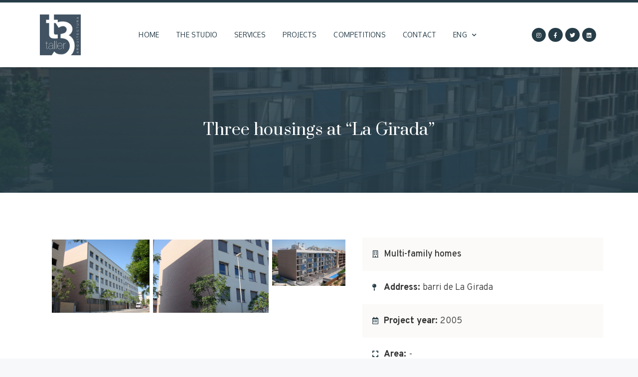

--- FILE ---
content_type: text/html; charset=UTF-8
request_url: https://taller3.net/en/obres-i-projectes/three-housings-at-la-girada/
body_size: 27784
content:
<!DOCTYPE html>
<html lang="en-GB">
<head>
	<meta charset="UTF-8">
	<link rel="profile" href="https://gmpg.org/xfn/11">
	<title>Three housings at “La Girada” &#8211; Taller 3</title>
<meta name='robots' content='max-image-preview:large' />
	<style>img:is([sizes="auto" i], [sizes^="auto," i]) { contain-intrinsic-size: 3000px 1500px }</style>
	<link rel="alternate" href="https://taller3.net/obres-i-projectes/tres-edificis-dhabitatges-a-la-girada/" hreflang="ca" />
<link rel="alternate" href="https://taller3.net/es/obres-i-projectes/tres-edificios-de-viviendas-en-la-girada/" hreflang="es" />
<link rel="alternate" href="https://taller3.net/en/obres-i-projectes/three-housings-at-la-girada/" hreflang="en" />
<meta name="viewport" content="width=device-width, initial-scale=1"><link rel="alternate" type="application/rss+xml" title="Taller 3 &raquo; Feed" href="https://taller3.net/en/feed/" />
<link rel="alternate" type="application/rss+xml" title="Taller 3 &raquo; Comments Feed" href="https://taller3.net/en/comments/feed/" />
		<style>
			.lazyload,
			.lazyloading {
				max-width: 100%;
			}
		</style>
		<script>
window._wpemojiSettings = {"baseUrl":"https:\/\/s.w.org\/images\/core\/emoji\/16.0.1\/72x72\/","ext":".png","svgUrl":"https:\/\/s.w.org\/images\/core\/emoji\/16.0.1\/svg\/","svgExt":".svg","source":{"concatemoji":"https:\/\/taller3.net\/wp-includes\/js\/wp-emoji-release.min.js?ver=6.8.3"}};
/*! This file is auto-generated */
!function(s,n){var o,i,e;function c(e){try{var t={supportTests:e,timestamp:(new Date).valueOf()};sessionStorage.setItem(o,JSON.stringify(t))}catch(e){}}function p(e,t,n){e.clearRect(0,0,e.canvas.width,e.canvas.height),e.fillText(t,0,0);var t=new Uint32Array(e.getImageData(0,0,e.canvas.width,e.canvas.height).data),a=(e.clearRect(0,0,e.canvas.width,e.canvas.height),e.fillText(n,0,0),new Uint32Array(e.getImageData(0,0,e.canvas.width,e.canvas.height).data));return t.every(function(e,t){return e===a[t]})}function u(e,t){e.clearRect(0,0,e.canvas.width,e.canvas.height),e.fillText(t,0,0);for(var n=e.getImageData(16,16,1,1),a=0;a<n.data.length;a++)if(0!==n.data[a])return!1;return!0}function f(e,t,n,a){switch(t){case"flag":return n(e,"\ud83c\udff3\ufe0f\u200d\u26a7\ufe0f","\ud83c\udff3\ufe0f\u200b\u26a7\ufe0f")?!1:!n(e,"\ud83c\udde8\ud83c\uddf6","\ud83c\udde8\u200b\ud83c\uddf6")&&!n(e,"\ud83c\udff4\udb40\udc67\udb40\udc62\udb40\udc65\udb40\udc6e\udb40\udc67\udb40\udc7f","\ud83c\udff4\u200b\udb40\udc67\u200b\udb40\udc62\u200b\udb40\udc65\u200b\udb40\udc6e\u200b\udb40\udc67\u200b\udb40\udc7f");case"emoji":return!a(e,"\ud83e\udedf")}return!1}function g(e,t,n,a){var r="undefined"!=typeof WorkerGlobalScope&&self instanceof WorkerGlobalScope?new OffscreenCanvas(300,150):s.createElement("canvas"),o=r.getContext("2d",{willReadFrequently:!0}),i=(o.textBaseline="top",o.font="600 32px Arial",{});return e.forEach(function(e){i[e]=t(o,e,n,a)}),i}function t(e){var t=s.createElement("script");t.src=e,t.defer=!0,s.head.appendChild(t)}"undefined"!=typeof Promise&&(o="wpEmojiSettingsSupports",i=["flag","emoji"],n.supports={everything:!0,everythingExceptFlag:!0},e=new Promise(function(e){s.addEventListener("DOMContentLoaded",e,{once:!0})}),new Promise(function(t){var n=function(){try{var e=JSON.parse(sessionStorage.getItem(o));if("object"==typeof e&&"number"==typeof e.timestamp&&(new Date).valueOf()<e.timestamp+604800&&"object"==typeof e.supportTests)return e.supportTests}catch(e){}return null}();if(!n){if("undefined"!=typeof Worker&&"undefined"!=typeof OffscreenCanvas&&"undefined"!=typeof URL&&URL.createObjectURL&&"undefined"!=typeof Blob)try{var e="postMessage("+g.toString()+"("+[JSON.stringify(i),f.toString(),p.toString(),u.toString()].join(",")+"));",a=new Blob([e],{type:"text/javascript"}),r=new Worker(URL.createObjectURL(a),{name:"wpTestEmojiSupports"});return void(r.onmessage=function(e){c(n=e.data),r.terminate(),t(n)})}catch(e){}c(n=g(i,f,p,u))}t(n)}).then(function(e){for(var t in e)n.supports[t]=e[t],n.supports.everything=n.supports.everything&&n.supports[t],"flag"!==t&&(n.supports.everythingExceptFlag=n.supports.everythingExceptFlag&&n.supports[t]);n.supports.everythingExceptFlag=n.supports.everythingExceptFlag&&!n.supports.flag,n.DOMReady=!1,n.readyCallback=function(){n.DOMReady=!0}}).then(function(){return e}).then(function(){var e;n.supports.everything||(n.readyCallback(),(e=n.source||{}).concatemoji?t(e.concatemoji):e.wpemoji&&e.twemoji&&(t(e.twemoji),t(e.wpemoji)))}))}((window,document),window._wpemojiSettings);
</script>
<link rel='stylesheet' id='argpd-cookies-eu-banner-css' href='https://taller3.net/wp-content/plugins/adapta-rgpd/assets/css/cookies-banner-classic.css?ver=1.3.9' media='all' />
<link rel='stylesheet' id='sbi_styles-css' href='https://taller3.net/wp-content/plugins/instagram-feed/css/sbi-styles.min.css?ver=6.9.1' media='all' />
<style id='wp-emoji-styles-inline-css'>

	img.wp-smiley, img.emoji {
		display: inline !important;
		border: none !important;
		box-shadow: none !important;
		height: 1em !important;
		width: 1em !important;
		margin: 0 0.07em !important;
		vertical-align: -0.1em !important;
		background: none !important;
		padding: 0 !important;
	}
</style>
<link rel='stylesheet' id='wp-block-library-css' href='https://taller3.net/wp-includes/css/dist/block-library/style.min.css?ver=6.8.3' media='all' />
<style id='classic-theme-styles-inline-css'>
/*! This file is auto-generated */
.wp-block-button__link{color:#fff;background-color:#32373c;border-radius:9999px;box-shadow:none;text-decoration:none;padding:calc(.667em + 2px) calc(1.333em + 2px);font-size:1.125em}.wp-block-file__button{background:#32373c;color:#fff;text-decoration:none}
</style>
<link rel='stylesheet' id='jet-engine-frontend-css' href='https://taller3.net/wp-content/plugins/jet-engine/assets/css/frontend.css?ver=2.7.8' media='all' />
<style id='global-styles-inline-css'>
:root{--wp--preset--aspect-ratio--square: 1;--wp--preset--aspect-ratio--4-3: 4/3;--wp--preset--aspect-ratio--3-4: 3/4;--wp--preset--aspect-ratio--3-2: 3/2;--wp--preset--aspect-ratio--2-3: 2/3;--wp--preset--aspect-ratio--16-9: 16/9;--wp--preset--aspect-ratio--9-16: 9/16;--wp--preset--color--black: #000000;--wp--preset--color--cyan-bluish-gray: #abb8c3;--wp--preset--color--white: #ffffff;--wp--preset--color--pale-pink: #f78da7;--wp--preset--color--vivid-red: #cf2e2e;--wp--preset--color--luminous-vivid-orange: #ff6900;--wp--preset--color--luminous-vivid-amber: #fcb900;--wp--preset--color--light-green-cyan: #7bdcb5;--wp--preset--color--vivid-green-cyan: #00d084;--wp--preset--color--pale-cyan-blue: #8ed1fc;--wp--preset--color--vivid-cyan-blue: #0693e3;--wp--preset--color--vivid-purple: #9b51e0;--wp--preset--color--contrast: var(--contrast);--wp--preset--color--contrast-2: var(--contrast-2);--wp--preset--color--contrast-3: var(--contrast-3);--wp--preset--color--base: var(--base);--wp--preset--color--base-2: var(--base-2);--wp--preset--color--base-3: var(--base-3);--wp--preset--color--accent: var(--accent);--wp--preset--gradient--vivid-cyan-blue-to-vivid-purple: linear-gradient(135deg,rgba(6,147,227,1) 0%,rgb(155,81,224) 100%);--wp--preset--gradient--light-green-cyan-to-vivid-green-cyan: linear-gradient(135deg,rgb(122,220,180) 0%,rgb(0,208,130) 100%);--wp--preset--gradient--luminous-vivid-amber-to-luminous-vivid-orange: linear-gradient(135deg,rgba(252,185,0,1) 0%,rgba(255,105,0,1) 100%);--wp--preset--gradient--luminous-vivid-orange-to-vivid-red: linear-gradient(135deg,rgba(255,105,0,1) 0%,rgb(207,46,46) 100%);--wp--preset--gradient--very-light-gray-to-cyan-bluish-gray: linear-gradient(135deg,rgb(238,238,238) 0%,rgb(169,184,195) 100%);--wp--preset--gradient--cool-to-warm-spectrum: linear-gradient(135deg,rgb(74,234,220) 0%,rgb(151,120,209) 20%,rgb(207,42,186) 40%,rgb(238,44,130) 60%,rgb(251,105,98) 80%,rgb(254,248,76) 100%);--wp--preset--gradient--blush-light-purple: linear-gradient(135deg,rgb(255,206,236) 0%,rgb(152,150,240) 100%);--wp--preset--gradient--blush-bordeaux: linear-gradient(135deg,rgb(254,205,165) 0%,rgb(254,45,45) 50%,rgb(107,0,62) 100%);--wp--preset--gradient--luminous-dusk: linear-gradient(135deg,rgb(255,203,112) 0%,rgb(199,81,192) 50%,rgb(65,88,208) 100%);--wp--preset--gradient--pale-ocean: linear-gradient(135deg,rgb(255,245,203) 0%,rgb(182,227,212) 50%,rgb(51,167,181) 100%);--wp--preset--gradient--electric-grass: linear-gradient(135deg,rgb(202,248,128) 0%,rgb(113,206,126) 100%);--wp--preset--gradient--midnight: linear-gradient(135deg,rgb(2,3,129) 0%,rgb(40,116,252) 100%);--wp--preset--font-size--small: 13px;--wp--preset--font-size--medium: 20px;--wp--preset--font-size--large: 36px;--wp--preset--font-size--x-large: 42px;--wp--preset--spacing--20: 0.44rem;--wp--preset--spacing--30: 0.67rem;--wp--preset--spacing--40: 1rem;--wp--preset--spacing--50: 1.5rem;--wp--preset--spacing--60: 2.25rem;--wp--preset--spacing--70: 3.38rem;--wp--preset--spacing--80: 5.06rem;--wp--preset--shadow--natural: 6px 6px 9px rgba(0, 0, 0, 0.2);--wp--preset--shadow--deep: 12px 12px 50px rgba(0, 0, 0, 0.4);--wp--preset--shadow--sharp: 6px 6px 0px rgba(0, 0, 0, 0.2);--wp--preset--shadow--outlined: 6px 6px 0px -3px rgba(255, 255, 255, 1), 6px 6px rgba(0, 0, 0, 1);--wp--preset--shadow--crisp: 6px 6px 0px rgba(0, 0, 0, 1);}:where(.is-layout-flex){gap: 0.5em;}:where(.is-layout-grid){gap: 0.5em;}body .is-layout-flex{display: flex;}.is-layout-flex{flex-wrap: wrap;align-items: center;}.is-layout-flex > :is(*, div){margin: 0;}body .is-layout-grid{display: grid;}.is-layout-grid > :is(*, div){margin: 0;}:where(.wp-block-columns.is-layout-flex){gap: 2em;}:where(.wp-block-columns.is-layout-grid){gap: 2em;}:where(.wp-block-post-template.is-layout-flex){gap: 1.25em;}:where(.wp-block-post-template.is-layout-grid){gap: 1.25em;}.has-black-color{color: var(--wp--preset--color--black) !important;}.has-cyan-bluish-gray-color{color: var(--wp--preset--color--cyan-bluish-gray) !important;}.has-white-color{color: var(--wp--preset--color--white) !important;}.has-pale-pink-color{color: var(--wp--preset--color--pale-pink) !important;}.has-vivid-red-color{color: var(--wp--preset--color--vivid-red) !important;}.has-luminous-vivid-orange-color{color: var(--wp--preset--color--luminous-vivid-orange) !important;}.has-luminous-vivid-amber-color{color: var(--wp--preset--color--luminous-vivid-amber) !important;}.has-light-green-cyan-color{color: var(--wp--preset--color--light-green-cyan) !important;}.has-vivid-green-cyan-color{color: var(--wp--preset--color--vivid-green-cyan) !important;}.has-pale-cyan-blue-color{color: var(--wp--preset--color--pale-cyan-blue) !important;}.has-vivid-cyan-blue-color{color: var(--wp--preset--color--vivid-cyan-blue) !important;}.has-vivid-purple-color{color: var(--wp--preset--color--vivid-purple) !important;}.has-black-background-color{background-color: var(--wp--preset--color--black) !important;}.has-cyan-bluish-gray-background-color{background-color: var(--wp--preset--color--cyan-bluish-gray) !important;}.has-white-background-color{background-color: var(--wp--preset--color--white) !important;}.has-pale-pink-background-color{background-color: var(--wp--preset--color--pale-pink) !important;}.has-vivid-red-background-color{background-color: var(--wp--preset--color--vivid-red) !important;}.has-luminous-vivid-orange-background-color{background-color: var(--wp--preset--color--luminous-vivid-orange) !important;}.has-luminous-vivid-amber-background-color{background-color: var(--wp--preset--color--luminous-vivid-amber) !important;}.has-light-green-cyan-background-color{background-color: var(--wp--preset--color--light-green-cyan) !important;}.has-vivid-green-cyan-background-color{background-color: var(--wp--preset--color--vivid-green-cyan) !important;}.has-pale-cyan-blue-background-color{background-color: var(--wp--preset--color--pale-cyan-blue) !important;}.has-vivid-cyan-blue-background-color{background-color: var(--wp--preset--color--vivid-cyan-blue) !important;}.has-vivid-purple-background-color{background-color: var(--wp--preset--color--vivid-purple) !important;}.has-black-border-color{border-color: var(--wp--preset--color--black) !important;}.has-cyan-bluish-gray-border-color{border-color: var(--wp--preset--color--cyan-bluish-gray) !important;}.has-white-border-color{border-color: var(--wp--preset--color--white) !important;}.has-pale-pink-border-color{border-color: var(--wp--preset--color--pale-pink) !important;}.has-vivid-red-border-color{border-color: var(--wp--preset--color--vivid-red) !important;}.has-luminous-vivid-orange-border-color{border-color: var(--wp--preset--color--luminous-vivid-orange) !important;}.has-luminous-vivid-amber-border-color{border-color: var(--wp--preset--color--luminous-vivid-amber) !important;}.has-light-green-cyan-border-color{border-color: var(--wp--preset--color--light-green-cyan) !important;}.has-vivid-green-cyan-border-color{border-color: var(--wp--preset--color--vivid-green-cyan) !important;}.has-pale-cyan-blue-border-color{border-color: var(--wp--preset--color--pale-cyan-blue) !important;}.has-vivid-cyan-blue-border-color{border-color: var(--wp--preset--color--vivid-cyan-blue) !important;}.has-vivid-purple-border-color{border-color: var(--wp--preset--color--vivid-purple) !important;}.has-vivid-cyan-blue-to-vivid-purple-gradient-background{background: var(--wp--preset--gradient--vivid-cyan-blue-to-vivid-purple) !important;}.has-light-green-cyan-to-vivid-green-cyan-gradient-background{background: var(--wp--preset--gradient--light-green-cyan-to-vivid-green-cyan) !important;}.has-luminous-vivid-amber-to-luminous-vivid-orange-gradient-background{background: var(--wp--preset--gradient--luminous-vivid-amber-to-luminous-vivid-orange) !important;}.has-luminous-vivid-orange-to-vivid-red-gradient-background{background: var(--wp--preset--gradient--luminous-vivid-orange-to-vivid-red) !important;}.has-very-light-gray-to-cyan-bluish-gray-gradient-background{background: var(--wp--preset--gradient--very-light-gray-to-cyan-bluish-gray) !important;}.has-cool-to-warm-spectrum-gradient-background{background: var(--wp--preset--gradient--cool-to-warm-spectrum) !important;}.has-blush-light-purple-gradient-background{background: var(--wp--preset--gradient--blush-light-purple) !important;}.has-blush-bordeaux-gradient-background{background: var(--wp--preset--gradient--blush-bordeaux) !important;}.has-luminous-dusk-gradient-background{background: var(--wp--preset--gradient--luminous-dusk) !important;}.has-pale-ocean-gradient-background{background: var(--wp--preset--gradient--pale-ocean) !important;}.has-electric-grass-gradient-background{background: var(--wp--preset--gradient--electric-grass) !important;}.has-midnight-gradient-background{background: var(--wp--preset--gradient--midnight) !important;}.has-small-font-size{font-size: var(--wp--preset--font-size--small) !important;}.has-medium-font-size{font-size: var(--wp--preset--font-size--medium) !important;}.has-large-font-size{font-size: var(--wp--preset--font-size--large) !important;}.has-x-large-font-size{font-size: var(--wp--preset--font-size--x-large) !important;}
:where(.wp-block-post-template.is-layout-flex){gap: 1.25em;}:where(.wp-block-post-template.is-layout-grid){gap: 1.25em;}
:where(.wp-block-columns.is-layout-flex){gap: 2em;}:where(.wp-block-columns.is-layout-grid){gap: 2em;}
:root :where(.wp-block-pullquote){font-size: 1.5em;line-height: 1.6;}
</style>
<link rel='stylesheet' id='generate-style-css' href='https://taller3.net/wp-content/themes/generatepress/assets/css/main.min.css?ver=3.1.3' media='all' />
<style id='generate-style-inline-css'>
body{background-color:#f7f8f9;color:#333333;}a{color:#263d48;}a:hover, a:focus, a:active{color:#000000;}.wp-block-group__inner-container{max-width:1200px;margin-left:auto;margin-right:auto;}.generate-back-to-top{font-size:20px;border-radius:3px;position:fixed;bottom:30px;right:30px;line-height:40px;width:40px;text-align:center;z-index:10;transition:opacity 300ms ease-in-out;}:root{--contrast:#222222;--contrast-2:#575760;--contrast-3:#b2b2be;--base:#f0f0f0;--base-2:#f7f8f9;--base-3:#ffffff;--accent:#1e73be;}.has-contrast-color{color:#222222;}.has-contrast-background-color{background-color:#222222;}.has-contrast-2-color{color:#575760;}.has-contrast-2-background-color{background-color:#575760;}.has-contrast-3-color{color:#b2b2be;}.has-contrast-3-background-color{background-color:#b2b2be;}.has-base-color{color:#f0f0f0;}.has-base-background-color{background-color:#f0f0f0;}.has-base-2-color{color:#f7f8f9;}.has-base-2-background-color{background-color:#f7f8f9;}.has-base-3-color{color:#ffffff;}.has-base-3-background-color{background-color:#ffffff;}.has-accent-color{color:#1e73be;}.has-accent-background-color{background-color:#1e73be;}body, button, input, select, textarea{font-family:-apple-system, system-ui, BlinkMacSystemFont, "Segoe UI", Helvetica, Arial, sans-serif, "Apple Color Emoji", "Segoe UI Emoji", "Segoe UI Symbol";}body{line-height:1.5;}.entry-content > [class*="wp-block-"]:not(:last-child){margin-bottom:1.5em;}.main-navigation .main-nav ul ul li a{font-size:14px;}.sidebar .widget, .footer-widgets .widget{font-size:17px;}@media (max-width:768px){h1{font-size:31px;}h2{font-size:27px;}h3{font-size:24px;}h4{font-size:22px;}h5{font-size:19px;}}.top-bar{background-color:#636363;color:#ffffff;}.top-bar a{color:#ffffff;}.top-bar a:hover{color:#303030;}.site-header{background-color:#ffffff;}.main-title a,.main-title a:hover{color:#222222;}.site-description{color:#757575;}.mobile-menu-control-wrapper .menu-toggle,.mobile-menu-control-wrapper .menu-toggle:hover,.mobile-menu-control-wrapper .menu-toggle:focus,.has-inline-mobile-toggle #site-navigation.toggled{background-color:rgba(0, 0, 0, 0.02);}.main-navigation,.main-navigation ul ul{background-color:#ffffff;}.main-navigation .main-nav ul li a, .main-navigation .menu-toggle, .main-navigation .menu-bar-items{color:#515151;}.main-navigation .main-nav ul li:not([class*="current-menu-"]):hover > a, .main-navigation .main-nav ul li:not([class*="current-menu-"]):focus > a, .main-navigation .main-nav ul li.sfHover:not([class*="current-menu-"]) > a, .main-navigation .menu-bar-item:hover > a, .main-navigation .menu-bar-item.sfHover > a{color:#7a8896;background-color:#ffffff;}button.menu-toggle:hover,button.menu-toggle:focus{color:#515151;}.main-navigation .main-nav ul li[class*="current-menu-"] > a{color:#7a8896;background-color:#ffffff;}.navigation-search input[type="search"],.navigation-search input[type="search"]:active, .navigation-search input[type="search"]:focus, .main-navigation .main-nav ul li.search-item.active > a, .main-navigation .menu-bar-items .search-item.active > a{color:#7a8896;background-color:#ffffff;}.main-navigation ul ul{background-color:#eaeaea;}.main-navigation .main-nav ul ul li a{color:#515151;}.main-navigation .main-nav ul ul li:not([class*="current-menu-"]):hover > a,.main-navigation .main-nav ul ul li:not([class*="current-menu-"]):focus > a, .main-navigation .main-nav ul ul li.sfHover:not([class*="current-menu-"]) > a{color:#7a8896;background-color:#eaeaea;}.main-navigation .main-nav ul ul li[class*="current-menu-"] > a{color:#7a8896;background-color:#eaeaea;}.separate-containers .inside-article, .separate-containers .comments-area, .separate-containers .page-header, .one-container .container, .separate-containers .paging-navigation, .inside-page-header{background-color:#ffffff;}.entry-title a{color:#222222;}.entry-title a:hover{color:#55555e;}.entry-meta{color:#595959;}.sidebar .widget{background-color:#ffffff;}.footer-widgets{background-color:#ffffff;}.footer-widgets .widget-title{color:#000000;}.site-info{color:#ffffff;background-color:#263d48;}.site-info a{color:#ffffff;}.site-info a:hover{color:#d3d3d3;}.footer-bar .widget_nav_menu .current-menu-item a{color:#d3d3d3;}input[type="text"],input[type="email"],input[type="url"],input[type="password"],input[type="search"],input[type="tel"],input[type="number"],textarea,select{color:#666666;background-color:#fafafa;border-color:#cccccc;}input[type="text"]:focus,input[type="email"]:focus,input[type="url"]:focus,input[type="password"]:focus,input[type="search"]:focus,input[type="tel"]:focus,input[type="number"]:focus,textarea:focus,select:focus{color:#666666;background-color:#ffffff;border-color:#bfbfbf;}button,html input[type="button"],input[type="reset"],input[type="submit"],a.button,a.wp-block-button__link:not(.has-background){color:#ffffff;background-color:#55555e;}button:hover,html input[type="button"]:hover,input[type="reset"]:hover,input[type="submit"]:hover,a.button:hover,button:focus,html input[type="button"]:focus,input[type="reset"]:focus,input[type="submit"]:focus,a.button:focus,a.wp-block-button__link:not(.has-background):active,a.wp-block-button__link:not(.has-background):focus,a.wp-block-button__link:not(.has-background):hover{color:#ffffff;background-color:#3f4047;}a.generate-back-to-top{background-color:rgba( 0,0,0,0.4 );color:#ffffff;}a.generate-back-to-top:hover,a.generate-back-to-top:focus{background-color:rgba( 0,0,0,0.6 );color:#ffffff;}@media (max-width: 768px){.main-navigation .menu-bar-item:hover > a, .main-navigation .menu-bar-item.sfHover > a{background:none;color:#515151;}}.nav-below-header .main-navigation .inside-navigation.grid-container, .nav-above-header .main-navigation .inside-navigation.grid-container{padding:0px 20px 0px 20px;}.site-main .wp-block-group__inner-container{padding:40px;}.separate-containers .paging-navigation{padding-top:20px;padding-bottom:20px;}.entry-content .alignwide, body:not(.no-sidebar) .entry-content .alignfull{margin-left:-40px;width:calc(100% + 80px);max-width:calc(100% + 80px);}.rtl .menu-item-has-children .dropdown-menu-toggle{padding-left:20px;}.rtl .main-navigation .main-nav ul li.menu-item-has-children > a{padding-right:20px;}@media (max-width:768px){.separate-containers .inside-article, .separate-containers .comments-area, .separate-containers .page-header, .separate-containers .paging-navigation, .one-container .site-content, .inside-page-header{padding:30px;}.site-main .wp-block-group__inner-container{padding:30px;}.inside-top-bar{padding-right:30px;padding-left:30px;}.inside-header{padding-right:30px;padding-left:30px;}.widget-area .widget{padding-top:30px;padding-right:30px;padding-bottom:30px;padding-left:30px;}.footer-widgets-container{padding-top:30px;padding-right:30px;padding-bottom:30px;padding-left:30px;}.inside-site-info{padding-right:30px;padding-left:30px;}.entry-content .alignwide, body:not(.no-sidebar) .entry-content .alignfull{margin-left:-30px;width:calc(100% + 60px);max-width:calc(100% + 60px);}.one-container .site-main .paging-navigation{margin-bottom:20px;}}/* End cached CSS */.is-right-sidebar{width:30%;}.is-left-sidebar{width:30%;}.site-content .content-area{width:70%;}@media (max-width: 768px){.main-navigation .menu-toggle,.sidebar-nav-mobile:not(#sticky-placeholder){display:block;}.main-navigation ul,.gen-sidebar-nav,.main-navigation:not(.slideout-navigation):not(.toggled) .main-nav > ul,.has-inline-mobile-toggle #site-navigation .inside-navigation > *:not(.navigation-search):not(.main-nav){display:none;}.nav-align-right .inside-navigation,.nav-align-center .inside-navigation{justify-content:space-between;}.has-inline-mobile-toggle .mobile-menu-control-wrapper{display:flex;flex-wrap:wrap;}.has-inline-mobile-toggle .inside-header{flex-direction:row;text-align:left;flex-wrap:wrap;}.has-inline-mobile-toggle .header-widget,.has-inline-mobile-toggle #site-navigation{flex-basis:100%;}.nav-float-left .has-inline-mobile-toggle #site-navigation{order:10;}}
.elementor-template-full-width .site-content{display:block;}
.dynamic-author-image-rounded{border-radius:100%;}.dynamic-featured-image, .dynamic-author-image{vertical-align:middle;}.one-container.blog .dynamic-content-template:not(:last-child), .one-container.archive .dynamic-content-template:not(:last-child){padding-bottom:0px;}.dynamic-entry-excerpt > p:last-child{margin-bottom:0px;}
</style>
<link rel='stylesheet' id='generate-child-css' href='https://taller3.net/wp-content/themes/generatepress_child/style.css?ver=1758219658' media='all' />
<link rel='stylesheet' id='elementor-icons-css' href='https://taller3.net/wp-content/plugins/elementor/assets/lib/eicons/css/elementor-icons.min.css?ver=5.11.0' media='all' />
<link rel='stylesheet' id='elementor-animations-css' href='https://taller3.net/wp-content/plugins/elementor/assets/lib/animations/animations.min.css?ver=3.1.4' media='all' />
<link rel='stylesheet' id='elementor-frontend-legacy-css' href='https://taller3.net/wp-content/plugins/elementor/assets/css/frontend-legacy.min.css?ver=3.1.4' media='all' />
<link rel='stylesheet' id='elementor-frontend-css' href='https://taller3.net/wp-content/plugins/elementor/assets/css/frontend.min.css?ver=3.1.4' media='all' />
<style id='elementor-frontend-inline-css'>
.elementor-169 .elementor-element.elementor-element-63a006d2:not(.elementor-motion-effects-element-type-background), .elementor-169 .elementor-element.elementor-element-63a006d2 > .elementor-motion-effects-container > .elementor-motion-effects-layer{background-image:url("https://taller3.net/wp-content/uploads/2022/03/La-girada-03.jpg");}
</style>
<link rel='stylesheet' id='elementor-post-8-css' href='https://taller3.net/wp-content/uploads/elementor/css/post-8.css?ver=1758218641' media='all' />
<link rel='stylesheet' id='elementor-pro-css' href='https://taller3.net/wp-content/plugins/elementor-pro/assets/css/frontend.min.css?ver=3.2.1' media='all' />
<link rel='stylesheet' id='uael-frontend-css' href='https://taller3.net/wp-content/plugins/ultimate-elementor/assets/min-css/uael-frontend.min.css?ver=1.30.0' media='all' />
<link rel='stylesheet' id='she-header-style-css' href='https://taller3.net/wp-content/plugins/sticky-header-effects-for-elementor/assets/css/she-header-style.css?ver=1.4.7' media='all' />
<link rel='stylesheet' id='elementor-global-css' href='https://taller3.net/wp-content/uploads/elementor/css/global.css?ver=1758218642' media='all' />
<link rel='stylesheet' id='elementor-post-11-css' href='https://taller3.net/wp-content/uploads/elementor/css/post-11.css?ver=1758218642' media='all' />
<link rel='stylesheet' id='elementor-post-89-css' href='https://taller3.net/wp-content/uploads/elementor/css/post-89.css?ver=1758218643' media='all' />
<link rel='stylesheet' id='elementor-post-169-css' href='https://taller3.net/wp-content/uploads/elementor/css/post-169.css?ver=1758218943' media='all' />
<link rel='stylesheet' id='generate-blog-images-css' href='https://taller3.net/wp-content/plugins/gp-premium/blog/functions/css/featured-images.min.css?ver=2.5.5' media='all' />
<link rel='stylesheet' id='google-fonts-1-css' href='https://fonts.googleapis.com/css?family=Roboto%3A100%2C100italic%2C200%2C200italic%2C300%2C300italic%2C400%2C400italic%2C500%2C500italic%2C600%2C600italic%2C700%2C700italic%2C800%2C800italic%2C900%2C900italic%7CRoboto+Slab%3A100%2C100italic%2C200%2C200italic%2C300%2C300italic%2C400%2C400italic%2C500%2C500italic%2C600%2C600italic%2C700%2C700italic%2C800%2C800italic%2C900%2C900italic%7COxygen%3A100%2C100italic%2C200%2C200italic%2C300%2C300italic%2C400%2C400italic%2C500%2C500italic%2C600%2C600italic%2C700%2C700italic%2C800%2C800italic%2C900%2C900italic%7COverpass%3A100%2C100italic%2C200%2C200italic%2C300%2C300italic%2C400%2C400italic%2C500%2C500italic%2C600%2C600italic%2C700%2C700italic%2C800%2C800italic%2C900%2C900italic%7CPrata%3A100%2C100italic%2C200%2C200italic%2C300%2C300italic%2C400%2C400italic%2C500%2C500italic%2C600%2C600italic%2C700%2C700italic%2C800%2C800italic%2C900%2C900italic&#038;ver=6.8.3' media='all' />
<link rel='stylesheet' id='elementor-icons-shared-0-css' href='https://taller3.net/wp-content/plugins/elementor/assets/lib/font-awesome/css/fontawesome.min.css?ver=5.15.1' media='all' />
<link rel='stylesheet' id='elementor-icons-fa-brands-css' href='https://taller3.net/wp-content/plugins/elementor/assets/lib/font-awesome/css/brands.min.css?ver=5.15.1' media='all' />
<link rel='stylesheet' id='elementor-icons-fa-regular-css' href='https://taller3.net/wp-content/plugins/elementor/assets/lib/font-awesome/css/regular.min.css?ver=5.15.1' media='all' />
<link rel='stylesheet' id='elementor-icons-fa-solid-css' href='https://taller3.net/wp-content/plugins/elementor/assets/lib/font-awesome/css/solid.min.css?ver=5.15.1' media='all' />
<script src="https://taller3.net/wp-includes/js/jquery/jquery.min.js?ver=3.7.1" id="jquery-core-js"></script>
<script src="https://taller3.net/wp-includes/js/jquery/jquery-migrate.min.js?ver=3.4.1" id="jquery-migrate-js"></script>
<script src="https://taller3.net/wp-content/plugins/adapta-rgpd/assets/js/cookies-eu-banner.js?ver=1.3.9" id="argpd-cookies-eu-banner-js"></script>
<script src="https://taller3.net/wp-content/plugins/sticky-header-effects-for-elementor/assets/js/she-header.js?ver=1.4.7" id="she-header-js"></script>
<link rel="https://api.w.org/" href="https://taller3.net/wp-json/" /><link rel="alternate" title="JSON" type="application/json" href="https://taller3.net/wp-json/wp/v2/obres-i-projectes/1652" /><link rel="EditURI" type="application/rsd+xml" title="RSD" href="https://taller3.net/xmlrpc.php?rsd" />
<meta name="generator" content="WordPress 6.8.3" />
<link rel="canonical" href="https://taller3.net/en/obres-i-projectes/three-housings-at-la-girada/" />
<link rel='shortlink' href='https://taller3.net/?p=1652' />
<link rel="alternate" title="oEmbed (JSON)" type="application/json+oembed" href="https://taller3.net/wp-json/oembed/1.0/embed?url=https%3A%2F%2Ftaller3.net%2Fen%2Fobres-i-projectes%2Fthree-housings-at-la-girada%2F" />
<link rel="alternate" title="oEmbed (XML)" type="text/xml+oembed" href="https://taller3.net/wp-json/oembed/1.0/embed?url=https%3A%2F%2Ftaller3.net%2Fen%2Fobres-i-projectes%2Fthree-housings-at-la-girada%2F&#038;format=xml" />
		<script>
			document.documentElement.className = document.documentElement.className.replace('no-js', 'js');
		</script>
				<style>
			.no-js img.lazyload {
				display: none;
			}

			figure.wp-block-image img.lazyloading {
				min-width: 150px;
			}

			.lazyload,
			.lazyloading {
				--smush-placeholder-width: 100px;
				--smush-placeholder-aspect-ratio: 1/1;
				width: var(--smush-image-width, var(--smush-placeholder-width)) !important;
				aspect-ratio: var(--smush-image-aspect-ratio, var(--smush-placeholder-aspect-ratio)) !important;
			}

						.lazyload, .lazyloading {
				opacity: 0;
			}

			.lazyloaded {
				opacity: 1;
				transition: opacity 400ms;
				transition-delay: 0ms;
			}

					</style>
		<style>.recentcomments a{display:inline !important;padding:0 !important;margin:0 !important;}</style><link rel="icon" href="https://taller3.net/wp-content/uploads/2021/04/cropped-favicon-32x32.jpg" sizes="32x32" />
<link rel="icon" href="https://taller3.net/wp-content/uploads/2021/04/cropped-favicon-192x192.jpg" sizes="192x192" />
<link rel="apple-touch-icon" href="https://taller3.net/wp-content/uploads/2021/04/cropped-favicon-180x180.jpg" />
<meta name="msapplication-TileImage" content="https://taller3.net/wp-content/uploads/2021/04/cropped-favicon-270x270.jpg" />
		<style id="wp-custom-css">
			/** Banner cookies **/

#cookies-eu-banner{ 
	border-top: solid #ccc 1px;
	background-color: white;
  font-size: 0.9em;
}

#cookies-eu-banner #cookies-eu-accept {
	color: #fff;
	background-color: #263D48;
}

#cookies-eu-accept, #cookies-eu-reject, .cookies-eu-accept, .cookies-eu-reject{
	font-size: 0.9em;
}

/** Start Block Kit CSS: 71-3-d415519effd9e11f35d2438c58ea7ebf **/

.envato-block__preview{overflow: visible;}

/** End Block Kit CSS: 71-3-d415519effd9e11f35d2438c58ea7ebf **/



/** Start Block Kit CSS: 69-3-4f8cfb8a1a68ec007f2be7a02bdeadd9 **/

.envato-kit-66-menu .e--pointer-framed .elementor-item:before{
	border-radius:1px;
}

.envato-kit-66-subscription-form .elementor-form-fields-wrapper{
	position:relative;
}

.envato-kit-66-subscription-form .elementor-form-fields-wrapper .elementor-field-type-submit{
	position:static;
}

.envato-kit-66-subscription-form .elementor-form-fields-wrapper .elementor-field-type-submit button{
	position: absolute;
    top: 50%;
    right: 6px;
    transform: translate(0, -50%);
		-moz-transform: translate(0, -50%);
		-webmit-transform: translate(0, -50%);
}

.envato-kit-66-testi-slider .elementor-testimonial__footer{
	margin-top: -60px !important;
	z-index: 99;
  position: relative;
}

.envato-kit-66-featured-slider .elementor-slides .slick-prev{
	width:50px;
	height:50px;
	background-color:#ffffff !important;
	transform:rotate(45deg);
	-moz-transform:rotate(45deg);
	-webkit-transform:rotate(45deg);
	left:-25px !important;
	-webkit-box-shadow: 0px 1px 2px 1px rgba(0,0,0,0.32);
	-moz-box-shadow: 0px 1px 2px 1px rgba(0,0,0,0.32);
	box-shadow: 0px 1px 2px 1px rgba(0,0,0,0.32);
}

.envato-kit-66-featured-slider .elementor-slides .slick-prev:before{
	display:block;
	margin-top:0px;
	margin-left:0px;
	transform:rotate(-45deg);
	-moz-transform:rotate(-45deg);
	-webkit-transform:rotate(-45deg);
}

.envato-kit-66-featured-slider .elementor-slides .slick-next{
	width:50px;
	height:50px;
	background-color:#ffffff !important;
	transform:rotate(45deg);
	-moz-transform:rotate(45deg);
	-webkit-transform:rotate(45deg);
	right:-25px !important;
	-webkit-box-shadow: 0px 1px 2px 1px rgba(0,0,0,0.32);
	-moz-box-shadow: 0px 1px 2px 1px rgba(0,0,0,0.32);
	box-shadow: 0px 1px 2px 1px rgba(0,0,0,0.32);
}

.envato-kit-66-featured-slider .elementor-slides .slick-next:before{
	display:block;
	margin-top:-5px;
	margin-right:-5px;
	transform:rotate(-45deg);
	-moz-transform:rotate(-45deg);
	-webkit-transform:rotate(-45deg);
}

.envato-kit-66-orangetext{
	color:#f4511e;
}

.envato-kit-66-countdown .elementor-countdown-label{
	display:inline-block !important;
	border:2px solid rgba(255,255,255,0.2);
	padding:9px 20px;
}

/** End Block Kit CSS: 69-3-4f8cfb8a1a68ec007f2be7a02bdeadd9 **/



/** Start Block Kit CSS: 141-3-1d55f1e76be9fb1a8d9de88accbe962f **/

.envato-kit-138-bracket .elementor-widget-container > *:before{
	content:"[";
	color:#ffab00;
	display:inline-block;
	margin-right:4px;
	line-height:1em;
	position:relative;
	top:-1px;
}

.envato-kit-138-bracket .elementor-widget-container > *:after{
	content:"]";
	color:#ffab00;
	display:inline-block;
	margin-left:4px;
	line-height:1em;
	position:relative;
	top:-1px;
}

/** End Block Kit CSS: 141-3-1d55f1e76be9fb1a8d9de88accbe962f **/

		</style>
		</head>

<body data-rsssl=1 class="wp-singular obres-i-projectes-template-default single single-obres-i-projectes postid-1652 wp-custom-logo wp-embed-responsive wp-theme-generatepress wp-child-theme-generatepress_child post-image-above-header post-image-aligned-center sticky-menu-fade right-sidebar nav-float-right separate-containers header-aligned-left dropdown-hover featured-image-active elementor-default elementor-template-full-width elementor-kit-8 elementor-page-169 full-width-content" itemtype="https://schema.org/Blog" itemscope>
	<a class="screen-reader-text skip-link" href="#content" title="Skip to content">Skip to content</a>		<div data-elementor-type="header" data-elementor-id="11" class="elementor elementor-11 elementor-location-header" data-elementor-settings="[]">
		<div class="elementor-section-wrap">
					<header class="elementor-section elementor-top-section elementor-element elementor-element-7a292077 elementor-section-content-middle elementor-section-height-min-height she-header-yes elementor-hidden-tablet elementor-hidden-phone elementor-section-boxed elementor-section-height-default elementor-section-items-middle" data-id="7a292077" data-element_type="section" data-settings="{&quot;background_background&quot;:&quot;classic&quot;,&quot;transparent&quot;:&quot;yes&quot;,&quot;transparent_on&quot;:[&quot;desktop&quot;],&quot;shrink_header&quot;:&quot;yes&quot;,&quot;shrink_header_logo&quot;:&quot;yes&quot;,&quot;scroll_distance&quot;:{&quot;unit&quot;:&quot;px&quot;,&quot;size&quot;:60,&quot;sizes&quot;:[]},&quot;scroll_distance_tablet&quot;:{&quot;unit&quot;:&quot;px&quot;,&quot;size&quot;:&quot;&quot;,&quot;sizes&quot;:[]},&quot;scroll_distance_mobile&quot;:{&quot;unit&quot;:&quot;px&quot;,&quot;size&quot;:&quot;&quot;,&quot;sizes&quot;:[]},&quot;custom_height_header&quot;:{&quot;unit&quot;:&quot;px&quot;,&quot;size&quot;:70,&quot;sizes&quot;:[]},&quot;custom_height_header_tablet&quot;:{&quot;unit&quot;:&quot;px&quot;,&quot;size&quot;:&quot;&quot;,&quot;sizes&quot;:[]},&quot;custom_height_header_mobile&quot;:{&quot;unit&quot;:&quot;px&quot;,&quot;size&quot;:&quot;&quot;,&quot;sizes&quot;:[]},&quot;custom_height_header_logo&quot;:{&quot;unit&quot;:&quot;px&quot;,&quot;size&quot;:70,&quot;sizes&quot;:[]},&quot;custom_height_header_logo_tablet&quot;:{&quot;unit&quot;:&quot;px&quot;,&quot;size&quot;:&quot;&quot;,&quot;sizes&quot;:[]},&quot;custom_height_header_logo_mobile&quot;:{&quot;unit&quot;:&quot;px&quot;,&quot;size&quot;:&quot;&quot;,&quot;sizes&quot;:[]}}">
						<div class="elementor-container elementor-column-gap-default">
							<div class="elementor-row">
					<div class="elementor-column elementor-col-33 elementor-top-column elementor-element elementor-element-3378d5a9" data-id="3378d5a9" data-element_type="column">
			<div class="elementor-column-wrap elementor-element-populated">
							<div class="elementor-widget-wrap">
						<div class="elementor-element elementor-element-1868f9d6 elementor-widget elementor-widget-theme-site-logo elementor-widget-image" data-id="1868f9d6" data-element_type="widget" data-widget_type="theme-site-logo.default">
				<div class="elementor-widget-container">
					<div class="elementor-image">
											<a href="https://taller3.net">
							<img width="2044" height="2048" src="https://taller3.net/wp-content/uploads/2022/01/taller3.jpg" class="attachment-full size-full" alt="" decoding="async" fetchpriority="high" srcset="https://taller3.net/wp-content/uploads/2022/01/taller3.jpg 2044w, https://taller3.net/wp-content/uploads/2022/01/taller3-300x300.jpg 300w, https://taller3.net/wp-content/uploads/2022/01/taller3-1022x1024.jpg 1022w, https://taller3.net/wp-content/uploads/2022/01/taller3-150x150.jpg 150w, https://taller3.net/wp-content/uploads/2022/01/taller3-768x770.jpg 768w, https://taller3.net/wp-content/uploads/2022/01/taller3-1533x1536.jpg 1533w" sizes="(max-width: 2044px) 100vw, 2044px" />								</a>
											</div>
				</div>
				</div>
						</div>
					</div>
		</div>
				<div class="elementor-column elementor-col-33 elementor-top-column elementor-element elementor-element-30a8f52a" data-id="30a8f52a" data-element_type="column">
			<div class="elementor-column-wrap elementor-element-populated">
							<div class="elementor-widget-wrap">
						<div class="elementor-element elementor-element-70246164 elementor-nav-menu__align-center elementor-nav-menu--stretch elementor-nav-menu--indicator-chevron elementor-nav-menu--dropdown-mobile elementor-nav-menu__text-align-aside elementor-nav-menu--toggle elementor-nav-menu--burger elementor-widget elementor-widget-nav-menu" data-id="70246164" data-element_type="widget" data-settings="{&quot;full_width&quot;:&quot;stretch&quot;,&quot;layout&quot;:&quot;horizontal&quot;,&quot;toggle&quot;:&quot;burger&quot;}" data-widget_type="nav-menu.default">
				<div class="elementor-widget-container">
						<nav role="navigation" class="elementor-nav-menu--main elementor-nav-menu__container elementor-nav-menu--layout-horizontal e--pointer-underline e--animation-fade"><ul id="menu-1-70246164" class="elementor-nav-menu"><li class="menu-item menu-item-type-post_type menu-item-object-page menu-item-home menu-item-1012"><a href="https://taller3.net/en/home/" class="elementor-item">Home</a></li>
<li class="menu-item menu-item-type-post_type menu-item-object-page menu-item-1027"><a href="https://taller3.net/en/the-studio/" class="elementor-item">The studio</a></li>
<li class="menu-item menu-item-type-post_type menu-item-object-page menu-item-1034"><a href="https://taller3.net/en/services/" class="elementor-item">Services</a></li>
<li class="menu-item menu-item-type-post_type menu-item-object-page menu-item-1040"><a href="https://taller3.net/en/projects/" class="elementor-item">Projects</a></li>
<li class="menu-item menu-item-type-post_type menu-item-object-page menu-item-1043"><a href="https://taller3.net/en/competitions/" class="elementor-item">Competitions</a></li>
<li class="menu-item menu-item-type-post_type menu-item-object-page menu-item-1049"><a href="https://taller3.net/en/contact/" class="elementor-item">Contact</a></li>
<li class="pll-parent-menu-item menu-item menu-item-type-custom menu-item-object-custom menu-item-has-children menu-item-1013"><a href="#pll_switcher" class="elementor-item elementor-item-anchor">ENG</a>
<ul class="sub-menu elementor-nav-menu--dropdown">
	<li class="lang-item lang-item-19 lang-item-ca lang-item-first menu-item menu-item-type-custom menu-item-object-custom menu-item-1013-ca"><a href="https://taller3.net/obres-i-projectes/tres-edificis-dhabitatges-a-la-girada/" hreflang="ca" lang="ca" class="elementor-sub-item">CAT</a></li>
	<li class="lang-item lang-item-21 lang-item-es menu-item menu-item-type-custom menu-item-object-custom menu-item-1013-es"><a href="https://taller3.net/es/obres-i-projectes/tres-edificios-de-viviendas-en-la-girada/" hreflang="es-ES" lang="es-ES" class="elementor-sub-item">ESP</a></li>
</ul>
</li>
</ul></nav>
					<div class="elementor-menu-toggle" role="button" tabindex="0" aria-label="Menu Toggle" aria-expanded="false">
			<i class="eicon-menu-bar" aria-hidden="true"></i>
			<span class="elementor-screen-only">Menu</span>
		</div>
			<nav class="elementor-nav-menu--dropdown elementor-nav-menu__container" role="navigation" aria-hidden="true"><ul id="menu-2-70246164" class="elementor-nav-menu"><li class="menu-item menu-item-type-post_type menu-item-object-page menu-item-home menu-item-1012"><a href="https://taller3.net/en/home/" class="elementor-item">Home</a></li>
<li class="menu-item menu-item-type-post_type menu-item-object-page menu-item-1027"><a href="https://taller3.net/en/the-studio/" class="elementor-item">The studio</a></li>
<li class="menu-item menu-item-type-post_type menu-item-object-page menu-item-1034"><a href="https://taller3.net/en/services/" class="elementor-item">Services</a></li>
<li class="menu-item menu-item-type-post_type menu-item-object-page menu-item-1040"><a href="https://taller3.net/en/projects/" class="elementor-item">Projects</a></li>
<li class="menu-item menu-item-type-post_type menu-item-object-page menu-item-1043"><a href="https://taller3.net/en/competitions/" class="elementor-item">Competitions</a></li>
<li class="menu-item menu-item-type-post_type menu-item-object-page menu-item-1049"><a href="https://taller3.net/en/contact/" class="elementor-item">Contact</a></li>
<li class="pll-parent-menu-item menu-item menu-item-type-custom menu-item-object-custom menu-item-has-children menu-item-1013"><a href="#pll_switcher" class="elementor-item elementor-item-anchor">ENG</a>
<ul class="sub-menu elementor-nav-menu--dropdown">
	<li class="lang-item lang-item-19 lang-item-ca lang-item-first menu-item menu-item-type-custom menu-item-object-custom menu-item-1013-ca"><a href="https://taller3.net/obres-i-projectes/tres-edificis-dhabitatges-a-la-girada/" hreflang="ca" lang="ca" class="elementor-sub-item">CAT</a></li>
	<li class="lang-item lang-item-21 lang-item-es menu-item menu-item-type-custom menu-item-object-custom menu-item-1013-es"><a href="https://taller3.net/es/obres-i-projectes/tres-edificios-de-viviendas-en-la-girada/" hreflang="es-ES" lang="es-ES" class="elementor-sub-item">ESP</a></li>
</ul>
</li>
</ul></nav>
				</div>
				</div>
						</div>
					</div>
		</div>
				<div class="elementor-column elementor-col-33 elementor-top-column elementor-element elementor-element-2741a4c" data-id="2741a4c" data-element_type="column">
			<div class="elementor-column-wrap elementor-element-populated">
							<div class="elementor-widget-wrap">
						<div class="elementor-element elementor-element-a578590 elementor-shape-circle e-grid-align-right elementor-grid-0 elementor-widget elementor-widget-global elementor-global-84 elementor-widget-social-icons" data-id="a578590" data-element_type="widget" data-widget_type="social-icons.default">
				<div class="elementor-widget-container">
					<div class="elementor-social-icons-wrapper elementor-grid">
							<div class="elementor-grid-item">
					<a class="elementor-icon elementor-social-icon elementor-social-icon-instagram elementor-animation-shrink elementor-repeater-item-5b1b321" href="https://www.instagram.com/taller3arquitectura/" target="_blank" rel="nofollow">
						<span class="elementor-screen-only">Instagram</span>
						<i class="fab fa-instagram"></i>					</a>
				</div>
							<div class="elementor-grid-item">
					<a class="elementor-icon elementor-social-icon elementor-social-icon-facebook-f elementor-animation-shrink elementor-repeater-item-0fab44b" href="https://www.facebook.com/TallerTresArquitectura" target="_blank" rel="nofollow">
						<span class="elementor-screen-only">Facebook-f</span>
						<i class="fab fa-facebook-f"></i>					</a>
				</div>
							<div class="elementor-grid-item">
					<a class="elementor-icon elementor-social-icon elementor-social-icon-twitter elementor-animation-shrink elementor-repeater-item-c7c7d1e" href="https://twitter.com/T3Arquitectura" target="_blank" rel="nofollow">
						<span class="elementor-screen-only">Twitter</span>
						<i class="fab fa-twitter"></i>					</a>
				</div>
							<div class="elementor-grid-item">
					<a class="elementor-icon elementor-social-icon elementor-social-icon-linkedin elementor-animation-shrink elementor-repeater-item-b98b35e" href="https://www.linkedin.com/in/taller-tres-arquitectura-s-l-p-08377430/?originalSubdomain=es" target="_blank" rel="nofollow">
						<span class="elementor-screen-only">Linkedin</span>
						<i class="fab fa-linkedin"></i>					</a>
				</div>
					</div>
				</div>
				</div>
						</div>
					</div>
		</div>
								</div>
					</div>
		</header>
				<header class="elementor-section elementor-top-section elementor-element elementor-element-8cdbfe0 elementor-section-content-middle elementor-section-height-min-height she-header-yes elementor-hidden-desktop elementor-section-boxed elementor-section-height-default elementor-section-items-middle" data-id="8cdbfe0" data-element_type="section" data-settings="{&quot;background_background&quot;:&quot;classic&quot;,&quot;transparent&quot;:&quot;yes&quot;,&quot;transparent_on&quot;:[&quot;desktop&quot;],&quot;scroll_distance&quot;:{&quot;unit&quot;:&quot;px&quot;,&quot;size&quot;:60,&quot;sizes&quot;:[]},&quot;scroll_distance_tablet&quot;:{&quot;unit&quot;:&quot;px&quot;,&quot;size&quot;:&quot;&quot;,&quot;sizes&quot;:[]},&quot;scroll_distance_mobile&quot;:{&quot;unit&quot;:&quot;px&quot;,&quot;size&quot;:&quot;&quot;,&quot;sizes&quot;:[]}}">
						<div class="elementor-container elementor-column-gap-default">
							<div class="elementor-row">
					<div class="elementor-column elementor-col-50 elementor-top-column elementor-element elementor-element-67223de" data-id="67223de" data-element_type="column">
			<div class="elementor-column-wrap elementor-element-populated">
							<div class="elementor-widget-wrap">
						<div class="elementor-element elementor-element-d93c366 elementor-widget elementor-widget-theme-site-logo elementor-widget-image" data-id="d93c366" data-element_type="widget" data-widget_type="theme-site-logo.default">
				<div class="elementor-widget-container">
					<div class="elementor-image">
											<a href="https://taller3.net">
							<img width="2044" height="2048" data-src="https://taller3.net/wp-content/uploads/2022/01/taller3.jpg" class="attachment-full size-full lazyload" alt="" decoding="async" data-srcset="https://taller3.net/wp-content/uploads/2022/01/taller3.jpg 2044w, https://taller3.net/wp-content/uploads/2022/01/taller3-300x300.jpg 300w, https://taller3.net/wp-content/uploads/2022/01/taller3-1022x1024.jpg 1022w, https://taller3.net/wp-content/uploads/2022/01/taller3-150x150.jpg 150w, https://taller3.net/wp-content/uploads/2022/01/taller3-768x770.jpg 768w, https://taller3.net/wp-content/uploads/2022/01/taller3-1533x1536.jpg 1533w" data-sizes="(max-width: 2044px) 100vw, 2044px" src="[data-uri]" style="--smush-placeholder-width: 2044px; --smush-placeholder-aspect-ratio: 2044/2048;" />								</a>
											</div>
				</div>
				</div>
						</div>
					</div>
		</div>
				<div class="elementor-column elementor-col-50 elementor-top-column elementor-element elementor-element-9f16f84" data-id="9f16f84" data-element_type="column">
			<div class="elementor-column-wrap elementor-element-populated">
							<div class="elementor-widget-wrap">
						<div class="elementor-element elementor-element-a1945bc elementor-nav-menu__align-right elementor-nav-menu--stretch elementor-nav-menu--indicator-chevron elementor-nav-menu--dropdown-tablet elementor-nav-menu__text-align-aside elementor-nav-menu--toggle elementor-nav-menu--burger elementor-widget elementor-widget-nav-menu" data-id="a1945bc" data-element_type="widget" data-settings="{&quot;full_width&quot;:&quot;stretch&quot;,&quot;layout&quot;:&quot;horizontal&quot;,&quot;toggle&quot;:&quot;burger&quot;}" data-widget_type="nav-menu.default">
				<div class="elementor-widget-container">
						<nav role="navigation" class="elementor-nav-menu--main elementor-nav-menu__container elementor-nav-menu--layout-horizontal e--pointer-underline e--animation-fade"><ul id="menu-1-a1945bc" class="elementor-nav-menu"><li class="menu-item menu-item-type-post_type menu-item-object-page menu-item-home menu-item-1012"><a href="https://taller3.net/en/home/" class="elementor-item">Home</a></li>
<li class="menu-item menu-item-type-post_type menu-item-object-page menu-item-1027"><a href="https://taller3.net/en/the-studio/" class="elementor-item">The studio</a></li>
<li class="menu-item menu-item-type-post_type menu-item-object-page menu-item-1034"><a href="https://taller3.net/en/services/" class="elementor-item">Services</a></li>
<li class="menu-item menu-item-type-post_type menu-item-object-page menu-item-1040"><a href="https://taller3.net/en/projects/" class="elementor-item">Projects</a></li>
<li class="menu-item menu-item-type-post_type menu-item-object-page menu-item-1043"><a href="https://taller3.net/en/competitions/" class="elementor-item">Competitions</a></li>
<li class="menu-item menu-item-type-post_type menu-item-object-page menu-item-1049"><a href="https://taller3.net/en/contact/" class="elementor-item">Contact</a></li>
<li class="pll-parent-menu-item menu-item menu-item-type-custom menu-item-object-custom menu-item-has-children menu-item-1013"><a href="#pll_switcher" class="elementor-item elementor-item-anchor">ENG</a>
<ul class="sub-menu elementor-nav-menu--dropdown">
	<li class="lang-item lang-item-19 lang-item-ca lang-item-first menu-item menu-item-type-custom menu-item-object-custom menu-item-1013-ca"><a href="https://taller3.net/obres-i-projectes/tres-edificis-dhabitatges-a-la-girada/" hreflang="ca" lang="ca" class="elementor-sub-item">CAT</a></li>
	<li class="lang-item lang-item-21 lang-item-es menu-item menu-item-type-custom menu-item-object-custom menu-item-1013-es"><a href="https://taller3.net/es/obres-i-projectes/tres-edificios-de-viviendas-en-la-girada/" hreflang="es-ES" lang="es-ES" class="elementor-sub-item">ESP</a></li>
</ul>
</li>
</ul></nav>
					<div class="elementor-menu-toggle" role="button" tabindex="0" aria-label="Menu Toggle" aria-expanded="false">
			<i class="eicon-menu-bar" aria-hidden="true"></i>
			<span class="elementor-screen-only">Menu</span>
		</div>
			<nav class="elementor-nav-menu--dropdown elementor-nav-menu__container" role="navigation" aria-hidden="true"><ul id="menu-2-a1945bc" class="elementor-nav-menu"><li class="menu-item menu-item-type-post_type menu-item-object-page menu-item-home menu-item-1012"><a href="https://taller3.net/en/home/" class="elementor-item">Home</a></li>
<li class="menu-item menu-item-type-post_type menu-item-object-page menu-item-1027"><a href="https://taller3.net/en/the-studio/" class="elementor-item">The studio</a></li>
<li class="menu-item menu-item-type-post_type menu-item-object-page menu-item-1034"><a href="https://taller3.net/en/services/" class="elementor-item">Services</a></li>
<li class="menu-item menu-item-type-post_type menu-item-object-page menu-item-1040"><a href="https://taller3.net/en/projects/" class="elementor-item">Projects</a></li>
<li class="menu-item menu-item-type-post_type menu-item-object-page menu-item-1043"><a href="https://taller3.net/en/competitions/" class="elementor-item">Competitions</a></li>
<li class="menu-item menu-item-type-post_type menu-item-object-page menu-item-1049"><a href="https://taller3.net/en/contact/" class="elementor-item">Contact</a></li>
<li class="pll-parent-menu-item menu-item menu-item-type-custom menu-item-object-custom menu-item-has-children menu-item-1013"><a href="#pll_switcher" class="elementor-item elementor-item-anchor">ENG</a>
<ul class="sub-menu elementor-nav-menu--dropdown">
	<li class="lang-item lang-item-19 lang-item-ca lang-item-first menu-item menu-item-type-custom menu-item-object-custom menu-item-1013-ca"><a href="https://taller3.net/obres-i-projectes/tres-edificis-dhabitatges-a-la-girada/" hreflang="ca" lang="ca" class="elementor-sub-item">CAT</a></li>
	<li class="lang-item lang-item-21 lang-item-es menu-item menu-item-type-custom menu-item-object-custom menu-item-1013-es"><a href="https://taller3.net/es/obres-i-projectes/tres-edificios-de-viviendas-en-la-girada/" hreflang="es-ES" lang="es-ES" class="elementor-sub-item">ESP</a></li>
</ul>
</li>
</ul></nav>
				</div>
				</div>
						</div>
					</div>
		</div>
								</div>
					</div>
		</header>
				</div>
		</div>
		
	<div class="site grid-container container hfeed" id="page">
				<div class="site-content" id="content">
					<div data-elementor-type="single-post" data-elementor-id="169" class="elementor elementor-169 elementor-location-single post-1652 obres-i-projectes type-obres-i-projectes status-publish has-post-thumbnail hentry poblacio-vilafranca-del-penedes tipus-habitatge-multi-family" data-elementor-settings="[]">
		<div class="elementor-section-wrap">
					<section class="elementor-section elementor-top-section elementor-element elementor-element-63a006d2 elementor-section-boxed elementor-section-height-default elementor-section-height-default" data-id="63a006d2" data-element_type="section" data-settings="{&quot;background_background&quot;:&quot;classic&quot;}">
							<div class="elementor-background-overlay"></div>
							<div class="elementor-container elementor-column-gap-default">
							<div class="elementor-row">
					<div class="elementor-column elementor-col-100 elementor-top-column elementor-element elementor-element-464112f5" data-id="464112f5" data-element_type="column">
			<div class="elementor-column-wrap elementor-element-populated">
							<div class="elementor-widget-wrap">
						<div class="elementor-element elementor-element-6226925e elementor-widget elementor-widget-heading" data-id="6226925e" data-element_type="widget" data-widget_type="heading.default">
				<div class="elementor-widget-container">
			<h1 class="elementor-heading-title elementor-size-default">Three housings at “La Girada”</h1>		</div>
				</div>
						</div>
					</div>
		</div>
								</div>
					</div>
		</section>
				<section class="elementor-section elementor-top-section elementor-element elementor-element-62a89f51 elementor-section-content-middle elementor-section-boxed elementor-section-height-default elementor-section-height-default" data-id="62a89f51" data-element_type="section" data-settings="{&quot;background_background&quot;:&quot;classic&quot;}">
						<div class="elementor-container elementor-column-gap-wider">
							<div class="elementor-row">
					<div class="elementor-column elementor-col-50 elementor-top-column elementor-element elementor-element-18948b72" data-id="18948b72" data-element_type="column">
			<div class="elementor-column-wrap elementor-element-populated">
							<div class="elementor-widget-wrap">
						<div class="elementor-element elementor-element-1c5175d uael-ins-normal elementor-widget elementor-widget-uael-image-gallery" data-id="1c5175d" data-element_type="widget" data-widget_type="uael-image-gallery.default">
				<div class="elementor-widget-container">
			<div class="uael-gallery-parent uael-caption- "><div class="uael-img-gallery-wrap uael-img-justified-wrap uael-img-grid-masonry-wrap uael-image-lightbox-wrap" data-filter-default="All" data-rowheight="140" data-lastrow="justify" data-lightbox_actions="[&quot;close&quot;]" data-lightbox-gallery-loop=""><div class="uael-grid-item "><div class="uael-grid-item-content"><a class="uael-grid-img uael-grid-gallery-img uael-ins-hover elementor-clickable" data-fancybox="uael-gallery" href="https://taller3.net/wp-content/uploads/2022/03/La-girada-01.jpg" data-elementor-open-lightbox="no"><div class="uael-grid-img-thumbnail uael-ins-target"><img width="500" height="375" data-src="https://taller3.net/wp-content/uploads/2022/03/La-girada-01.jpg" class="attachment-medium_large size-medium_large lazyload" alt="" src="[data-uri]" style="--smush-placeholder-width: 500px; --smush-placeholder-aspect-ratio: 500/375;" /></div><div class="uael-grid-img-overlay"></div></a></div></div><div class="uael-grid-item "><div class="uael-grid-item-content"><a class="uael-grid-img uael-grid-gallery-img uael-ins-hover elementor-clickable" data-fancybox="uael-gallery" href="https://taller3.net/wp-content/uploads/2022/03/La-girada-02.jpg" data-elementor-open-lightbox="no"><div class="uael-grid-img-thumbnail uael-ins-target"><img width="700" height="445" data-src="https://taller3.net/wp-content/uploads/2022/03/La-girada-02.jpg" class="attachment-medium_large size-medium_large lazyload" alt="" src="[data-uri]" style="--smush-placeholder-width: 700px; --smush-placeholder-aspect-ratio: 700/445;" /></div><div class="uael-grid-img-overlay"></div></a></div></div><div class="uael-grid-item "><div class="uael-grid-item-content"><a class="uael-grid-img uael-grid-gallery-img uael-ins-hover elementor-clickable" data-fancybox="uael-gallery" href="https://taller3.net/wp-content/uploads/2022/03/La-girada-03.jpg" data-elementor-open-lightbox="no"><div class="uael-grid-img-thumbnail uael-ins-target"><img width="700" height="445" data-src="https://taller3.net/wp-content/uploads/2022/03/La-girada-03.jpg" class="attachment-medium_large size-medium_large lazyload" alt="" src="[data-uri]" style="--smush-placeholder-width: 700px; --smush-placeholder-aspect-ratio: 700/445;" /></div><div class="uael-grid-img-overlay"></div></a></div></div></div></div>		</div>
				</div>
						</div>
					</div>
		</div>
				<div class="elementor-column elementor-col-50 elementor-top-column elementor-element elementor-element-148a17d7" data-id="148a17d7" data-element_type="column">
			<div class="elementor-column-wrap elementor-element-populated">
							<div class="elementor-widget-wrap">
						<section class="elementor-section elementor-inner-section elementor-element elementor-element-bf5fa62 elementor-section-boxed elementor-section-height-default elementor-section-height-default" data-id="bf5fa62" data-element_type="section" data-settings="{&quot;background_background&quot;:&quot;classic&quot;}">
						<div class="elementor-container elementor-column-gap-default">
							<div class="elementor-row">
					<div class="elementor-column elementor-col-100 elementor-inner-column elementor-element elementor-element-06decb2" data-id="06decb2" data-element_type="column">
			<div class="elementor-column-wrap elementor-element-populated">
							<div class="elementor-widget-wrap">
						<div class="elementor-element elementor-element-14c4ead elementor-align-left jedv-enabled--yes elementor-icon-list--layout-traditional elementor-list-item-link-full_width elementor-widget elementor-widget-icon-list" data-id="14c4ead" data-element_type="widget" data-widget_type="icon-list.default">
				<div class="elementor-widget-container">
					<ul class="elementor-icon-list-items">
							<li class="elementor-icon-list-item">
											<span class="elementor-icon-list-icon">
							<i aria-hidden="true" class="far fa-building"></i>						</span>
										<span class="elementor-icon-list-text"> Multi-family homes</span>
									</li>
						</ul>
				</div>
				</div>
						</div>
					</div>
		</div>
								</div>
					</div>
		</section>
				<section class="elementor-section elementor-inner-section elementor-element elementor-element-bcdba64 elementor-section-boxed elementor-section-height-default elementor-section-height-default" data-id="bcdba64" data-element_type="section">
						<div class="elementor-container elementor-column-gap-default">
							<div class="elementor-row">
					<div class="elementor-column elementor-col-100 elementor-inner-column elementor-element elementor-element-294f05f" data-id="294f05f" data-element_type="column">
			<div class="elementor-column-wrap elementor-element-populated">
							<div class="elementor-widget-wrap">
						<div class="elementor-element elementor-element-531752e elementor-align-left jedv-enabled--yes elementor-icon-list--layout-traditional elementor-list-item-link-full_width elementor-widget elementor-widget-icon-list" data-id="531752e" data-element_type="widget" data-widget_type="icon-list.default">
				<div class="elementor-widget-container">
					<ul class="elementor-icon-list-items">
							<li class="elementor-icon-list-item">
											<span class="elementor-icon-list-icon">
							<i aria-hidden="true" class="fas fa-map-pin"></i>						</span>
										<span class="elementor-icon-list-text"><b>Address: </b>barri de La Girada</span>
									</li>
						</ul>
				</div>
				</div>
						</div>
					</div>
		</div>
								</div>
					</div>
		</section>
				<section class="elementor-section elementor-inner-section elementor-element elementor-element-06924b5 elementor-section-boxed elementor-section-height-default elementor-section-height-default" data-id="06924b5" data-element_type="section" data-settings="{&quot;background_background&quot;:&quot;classic&quot;}">
						<div class="elementor-container elementor-column-gap-default">
							<div class="elementor-row">
					<div class="elementor-column elementor-col-100 elementor-inner-column elementor-element elementor-element-fb04090" data-id="fb04090" data-element_type="column">
			<div class="elementor-column-wrap elementor-element-populated">
							<div class="elementor-widget-wrap">
						<div class="elementor-element elementor-element-e5a4f37 elementor-align-left jedv-enabled--yes elementor-icon-list--layout-traditional elementor-list-item-link-full_width elementor-widget elementor-widget-icon-list" data-id="e5a4f37" data-element_type="widget" data-widget_type="icon-list.default">
				<div class="elementor-widget-container">
					<ul class="elementor-icon-list-items">
							<li class="elementor-icon-list-item">
											<span class="elementor-icon-list-icon">
							<i aria-hidden="true" class="far fa-calendar-alt"></i>						</span>
										<span class="elementor-icon-list-text"><b>Project year: </b>2005</span>
									</li>
						</ul>
				</div>
				</div>
						</div>
					</div>
		</div>
								</div>
					</div>
		</section>
				<section class="elementor-section elementor-inner-section elementor-element elementor-element-751d47e elementor-section-boxed elementor-section-height-default elementor-section-height-default" data-id="751d47e" data-element_type="section" data-settings="{&quot;background_background&quot;:&quot;classic&quot;}">
						<div class="elementor-container elementor-column-gap-default">
							<div class="elementor-row">
					<div class="elementor-column elementor-col-100 elementor-inner-column elementor-element elementor-element-77d18f8" data-id="77d18f8" data-element_type="column">
			<div class="elementor-column-wrap elementor-element-populated">
							<div class="elementor-widget-wrap">
						<div class="elementor-element elementor-element-6577c32 elementor-align-left jedv-enabled--yes elementor-icon-list--layout-traditional elementor-list-item-link-full_width elementor-widget elementor-widget-icon-list" data-id="6577c32" data-element_type="widget" data-widget_type="icon-list.default">
				<div class="elementor-widget-container">
					<ul class="elementor-icon-list-items">
							<li class="elementor-icon-list-item">
											<span class="elementor-icon-list-icon">
							<i aria-hidden="true" class="fas fa-expand"></i>						</span>
										<span class="elementor-icon-list-text"><b>Area: </b>-</span>
									</li>
						</ul>
				</div>
				</div>
						</div>
					</div>
		</div>
								</div>
					</div>
		</section>
				<section class="elementor-section elementor-inner-section elementor-element elementor-element-014c0ce elementor-section-boxed elementor-section-height-default elementor-section-height-default" data-id="014c0ce" data-element_type="section" data-settings="{&quot;background_background&quot;:&quot;classic&quot;}">
						<div class="elementor-container elementor-column-gap-default">
							<div class="elementor-row">
					<div class="elementor-column elementor-col-100 elementor-inner-column elementor-element elementor-element-34dee5a" data-id="34dee5a" data-element_type="column">
			<div class="elementor-column-wrap elementor-element-populated">
							<div class="elementor-widget-wrap">
						<div class="elementor-element elementor-element-2e9ca6d elementor-align-left jedv-enabled--yes elementor-icon-list--layout-traditional elementor-list-item-link-full_width elementor-widget elementor-widget-icon-list" data-id="2e9ca6d" data-element_type="widget" data-widget_type="icon-list.default">
				<div class="elementor-widget-container">
					<ul class="elementor-icon-list-items">
							<li class="elementor-icon-list-item">
											<span class="elementor-icon-list-icon">
							<i aria-hidden="true" class="far fa-arrow-alt-circle-right"></i>						</span>
										<span class="elementor-icon-list-text"><b>Promoter: </b>-</span>
									</li>
						</ul>
				</div>
				</div>
						</div>
					</div>
		</div>
								</div>
					</div>
		</section>
				<section class="elementor-section elementor-inner-section elementor-element elementor-element-a796694 elementor-section-boxed elementor-section-height-default elementor-section-height-default" data-id="a796694" data-element_type="section">
						<div class="elementor-container elementor-column-gap-default">
							<div class="elementor-row">
					<div class="elementor-column elementor-col-100 elementor-inner-column elementor-element elementor-element-b478974" data-id="b478974" data-element_type="column">
			<div class="elementor-column-wrap elementor-element-populated">
							<div class="elementor-widget-wrap">
						<div class="elementor-element elementor-element-fa814d9 elementor-align-left jedv-enabled--yes elementor-icon-list--layout-traditional elementor-list-item-link-full_width elementor-widget elementor-widget-icon-list" data-id="fa814d9" data-element_type="widget" data-widget_type="icon-list.default">
				<div class="elementor-widget-container">
					<ul class="elementor-icon-list-items">
							<li class="elementor-icon-list-item">
											<span class="elementor-icon-list-icon">
							<i aria-hidden="true" class="far fa-address-card"></i>						</span>
										<span class="elementor-icon-list-text"><b>Project description</b>:</span>
									</li>
						</ul>
				</div>
				</div>
				<div class="elementor-element elementor-element-ce04195 elementor-align-left elementor-icon-list--layout-traditional elementor-list-item-link-full_width elementor-widget elementor-widget-icon-list" data-id="ce04195" data-element_type="widget" data-widget_type="icon-list.default">
				<div class="elementor-widget-container">
					<ul class="elementor-icon-list-items">
							<li class="elementor-icon-list-item">
										<span class="elementor-icon-list-text"><p>Group of 3 buildings between dividing walls, with 113 homes, commercials and underground parking, in the neighbourhood of “La Girada”, at Vilafranca del Penedès (Barcelona). (2005)</p>
</span>
									</li>
						</ul>
				</div>
				</div>
						</div>
					</div>
		</div>
								</div>
					</div>
		</section>
				<section class="elementor-section elementor-inner-section elementor-element elementor-element-7525f5f elementor-hidden-tablet elementor-hidden-phone elementor-section-boxed elementor-section-height-default elementor-section-height-default" data-id="7525f5f" data-element_type="section">
						<div class="elementor-container elementor-column-gap-no">
							<div class="elementor-row">
					<div class="elementor-column elementor-col-100 elementor-inner-column elementor-element elementor-element-6853551" data-id="6853551" data-element_type="column">
			<div class="elementor-column-wrap elementor-element-populated">
							<div class="elementor-widget-wrap">
						<div class="elementor-element elementor-element-249c173 elementor-widget-divider--view-line elementor-widget elementor-widget-divider" data-id="249c173" data-element_type="widget" data-widget_type="divider.default">
				<div class="elementor-widget-container">
					<div class="elementor-divider">
			<span class="elementor-divider-separator">
						</span>
		</div>
				</div>
				</div>
				<div class="elementor-element elementor-element-8dca60f elementor-align-left elementor-icon-list--layout-traditional elementor-list-item-link-full_width elementor-widget elementor-widget-icon-list" data-id="8dca60f" data-element_type="widget" data-widget_type="icon-list.default">
				<div class="elementor-widget-container">
					<ul class="elementor-icon-list-items">
							<li class="elementor-icon-list-item">
										<span class="elementor-icon-list-text">Compartir:</span>
									</li>
						</ul>
				</div>
				</div>
				<div class="elementor-element elementor-element-87decfa elementor-share-buttons--view-icon elementor-share-buttons--shape-circle elementor-share-buttons--color-custom elementor-share-buttons--skin-gradient elementor-grid-0 elementor-widget elementor-widget-share-buttons" data-id="87decfa" data-element_type="widget" data-widget_type="share-buttons.default">
				<div class="elementor-widget-container">
					<div class="elementor-grid">
								<div class="elementor-grid-item">
						<div class="elementor-share-btn elementor-share-btn_facebook">
															<span class="elementor-share-btn__icon">
								<i class="fab fa-facebook"
								   aria-hidden="true"></i>
								<span
									class="elementor-screen-only">Share on facebook</span>
							</span>
																				</div>
					</div>
									<div class="elementor-grid-item">
						<div class="elementor-share-btn elementor-share-btn_twitter">
															<span class="elementor-share-btn__icon">
								<i class="fab fa-twitter"
								   aria-hidden="true"></i>
								<span
									class="elementor-screen-only">Share on twitter</span>
							</span>
																				</div>
					</div>
									<div class="elementor-grid-item">
						<div class="elementor-share-btn elementor-share-btn_linkedin">
															<span class="elementor-share-btn__icon">
								<i class="fab fa-linkedin"
								   aria-hidden="true"></i>
								<span
									class="elementor-screen-only">Share on linkedin</span>
							</span>
																				</div>
					</div>
									<div class="elementor-grid-item">
						<div class="elementor-share-btn elementor-share-btn_whatsapp">
															<span class="elementor-share-btn__icon">
								<i class="fab fa-whatsapp"
								   aria-hidden="true"></i>
								<span
									class="elementor-screen-only">Share on whatsapp</span>
							</span>
																				</div>
					</div>
						</div>
				</div>
				</div>
						</div>
					</div>
		</div>
								</div>
					</div>
		</section>
				<div class="elementor-element elementor-element-f4f1b71 elementor-widget elementor-widget-spacer" data-id="f4f1b71" data-element_type="widget" data-widget_type="spacer.default">
				<div class="elementor-widget-container">
					<div class="elementor-spacer">
			<div class="elementor-spacer-inner"></div>
		</div>
				</div>
				</div>
						</div>
					</div>
		</div>
								</div>
					</div>
		</section>
				</div>
		</div>
		
	</div>
</div>


<div class="site-footer">
			<div data-elementor-type="footer" data-elementor-id="89" class="elementor elementor-89 elementor-location-footer" data-elementor-settings="[]">
		<div class="elementor-section-wrap">
					<section class="elementor-section elementor-top-section elementor-element elementor-element-8c474e0 jedv-enabled--yes elementor-section-boxed elementor-section-height-default elementor-section-height-default" data-id="8c474e0" data-element_type="section" data-settings="{&quot;background_background&quot;:&quot;classic&quot;}">
						<div class="elementor-container elementor-column-gap-default">
							<div class="elementor-row">
					<div class="elementor-column elementor-col-25 elementor-top-column elementor-element elementor-element-1f66bd2" data-id="1f66bd2" data-element_type="column">
			<div class="elementor-column-wrap elementor-element-populated">
							<div class="elementor-widget-wrap">
						<div class="elementor-element elementor-element-97b3320 elementor-widget elementor-widget-theme-site-logo elementor-widget-image" data-id="97b3320" data-element_type="widget" data-settings="{&quot;_animation&quot;:&quot;none&quot;}" data-widget_type="theme-site-logo.default">
				<div class="elementor-widget-container">
					<div class="elementor-image">
											<a href="https://taller3.net">
							<img width="2044" height="2048" data-src="https://taller3.net/wp-content/uploads/2022/01/taller3.jpg" class="attachment-full size-full lazyload" alt="" decoding="async" data-srcset="https://taller3.net/wp-content/uploads/2022/01/taller3.jpg 2044w, https://taller3.net/wp-content/uploads/2022/01/taller3-300x300.jpg 300w, https://taller3.net/wp-content/uploads/2022/01/taller3-1022x1024.jpg 1022w, https://taller3.net/wp-content/uploads/2022/01/taller3-150x150.jpg 150w, https://taller3.net/wp-content/uploads/2022/01/taller3-768x770.jpg 768w, https://taller3.net/wp-content/uploads/2022/01/taller3-1533x1536.jpg 1533w" data-sizes="(max-width: 2044px) 100vw, 2044px" src="[data-uri]" style="--smush-placeholder-width: 2044px; --smush-placeholder-aspect-ratio: 2044/2048;" />								</a>
											</div>
				</div>
				</div>
				<div class="elementor-element elementor-element-27a55d5 elementor-shape-circle e-grid-align-left elementor-grid-0 elementor-widget elementor-widget-social-icons" data-id="27a55d5" data-element_type="widget" data-widget_type="social-icons.default">
				<div class="elementor-widget-container">
					<div class="elementor-social-icons-wrapper elementor-grid">
							<div class="elementor-grid-item">
					<a class="elementor-icon elementor-social-icon elementor-social-icon-instagram elementor-animation-shrink elementor-repeater-item-5b1b321" href="https://www.instagram.com/taller3arquitectura/" target="_blank" rel="nofollow">
						<span class="elementor-screen-only">Instagram</span>
						<i class="fab fa-instagram"></i>					</a>
				</div>
							<div class="elementor-grid-item">
					<a class="elementor-icon elementor-social-icon elementor-social-icon-facebook-f elementor-animation-shrink elementor-repeater-item-559e090" href="https://www.facebook.com/TallerTresArquitectura" target="_blank" rel="nofollow">
						<span class="elementor-screen-only">Facebook-f</span>
						<i class="fab fa-facebook-f"></i>					</a>
				</div>
							<div class="elementor-grid-item">
					<a class="elementor-icon elementor-social-icon elementor-social-icon-twitter elementor-animation-shrink elementor-repeater-item-c7c7d1e" href="https://twitter.com/T3Arquitectura" target="_blank" rel="nofollow">
						<span class="elementor-screen-only">Twitter</span>
						<i class="fab fa-twitter"></i>					</a>
				</div>
							<div class="elementor-grid-item">
					<a class="elementor-icon elementor-social-icon elementor-social-icon-linkedin elementor-animation-shrink elementor-repeater-item-b98b35e" href="https://www.linkedin.com/in/taller-tres-arquitectura-s-l-p-08377430/?originalSubdomain=es" target="_blank" rel="nofollow">
						<span class="elementor-screen-only">Linkedin</span>
						<i class="fab fa-linkedin"></i>					</a>
				</div>
					</div>
				</div>
				</div>
						</div>
					</div>
		</div>
				<div class="elementor-column elementor-col-25 elementor-top-column elementor-element elementor-element-2f3f173" data-id="2f3f173" data-element_type="column">
			<div class="elementor-column-wrap elementor-element-populated">
							<div class="elementor-widget-wrap">
						<div class="elementor-element elementor-element-8b01930 elementor-widget elementor-widget-heading" data-id="8b01930" data-element_type="widget" data-widget_type="heading.default">
				<div class="elementor-widget-container">
			<h2 class="elementor-heading-title elementor-size-default">Contact</h2>		</div>
				</div>
				<div class="elementor-element elementor-element-aafd181 elementor-position-left elementor-view-default elementor-vertical-align-top elementor-widget elementor-widget-icon-box" data-id="aafd181" data-element_type="widget" data-widget_type="icon-box.default">
				<div class="elementor-widget-container">
					<div class="elementor-icon-box-wrapper">
						<div class="elementor-icon-box-icon">
				<a class="elementor-icon elementor-animation-" href="mailto:taller3@taller3.net">
				<i aria-hidden="true" class="far fa-envelope"></i>				</a>
			</div>
						<div class="elementor-icon-box-content">
				<h3 class="elementor-icon-box-title">
					<a href="mailto:taller3@taller3.net">taller3@taller3.net</a>
				</h3>
							</div>
		</div>
				</div>
				</div>
				<div class="elementor-element elementor-element-1347d86 elementor-position-left elementor-view-default elementor-vertical-align-top elementor-widget elementor-widget-icon-box" data-id="1347d86" data-element_type="widget" data-widget_type="icon-box.default">
				<div class="elementor-widget-container">
					<div class="elementor-icon-box-wrapper">
						<div class="elementor-icon-box-icon">
				<a class="elementor-icon elementor-animation-" href="tel:+34938939960">
				<i aria-hidden="true" class="fas fa-phone-alt"></i>				</a>
			</div>
						<div class="elementor-icon-box-content">
				<h3 class="elementor-icon-box-title">
					<a href="tel:+34938939960">+34 93 893 99 60</a>
				</h3>
							</div>
		</div>
				</div>
				</div>
				<div class="elementor-element elementor-element-9bb3824 elementor-position-left elementor-view-default elementor-vertical-align-top elementor-widget elementor-widget-icon-box" data-id="9bb3824" data-element_type="widget" data-widget_type="icon-box.default">
				<div class="elementor-widget-container">
					<div class="elementor-icon-box-wrapper">
						<div class="elementor-icon-box-icon">
				<a class="elementor-icon elementor-animation-" href="tel:+34938939960">
				<i aria-hidden="true" class="fas fa-map-pin"></i>				</a>
			</div>
						<div class="elementor-icon-box-content">
				<h3 class="elementor-icon-box-title">
					<a href="tel:+34938939960">Ca l'Escoda 14 baixos 1a <br/> 08800 Vilanova i la Geltrú</a>
				</h3>
							</div>
		</div>
				</div>
				</div>
						</div>
					</div>
		</div>
				<div class="elementor-column elementor-col-25 elementor-top-column elementor-element elementor-element-85be6c1" data-id="85be6c1" data-element_type="column">
			<div class="elementor-column-wrap elementor-element-populated">
							<div class="elementor-widget-wrap">
						<div class="elementor-element elementor-element-01201e3 elementor-widget elementor-widget-heading" data-id="01201e3" data-element_type="widget" data-widget_type="heading.default">
				<div class="elementor-widget-container">
			<h2 class="elementor-heading-title elementor-size-default">Links</h2>		</div>
				</div>
				<div class="elementor-element elementor-element-b179e46 elementor-align-left elementor-mobile-align-left elementor-icon-list--layout-traditional elementor-list-item-link-full_width elementor-widget elementor-widget-icon-list" data-id="b179e46" data-element_type="widget" data-widget_type="icon-list.default">
				<div class="elementor-widget-container">
					<ul class="elementor-icon-list-items">
							<li class="elementor-icon-list-item">
					<a href="/en/home/">					<span class="elementor-icon-list-text">Home</span>
											</a>
									</li>
								<li class="elementor-icon-list-item">
					<a href="/en/the-studio/">					<span class="elementor-icon-list-text">The Studio</span>
											</a>
									</li>
								<li class="elementor-icon-list-item">
					<a href="/en/services/">					<span class="elementor-icon-list-text">Services</span>
											</a>
									</li>
								<li class="elementor-icon-list-item">
					<a href="/en/projects/">					<span class="elementor-icon-list-text">Projects</span>
											</a>
									</li>
								<li class="elementor-icon-list-item">
					<a href="/en/competitions/">					<span class="elementor-icon-list-text">Competitions</span>
											</a>
									</li>
								<li class="elementor-icon-list-item">
					<a href="/en/contact/">					<span class="elementor-icon-list-text">Contact</span>
											</a>
									</li>
						</ul>
				</div>
				</div>
						</div>
					</div>
		</div>
				<div class="elementor-column elementor-col-25 elementor-top-column elementor-element elementor-element-dc8120d" data-id="dc8120d" data-element_type="column">
			<div class="elementor-column-wrap elementor-element-populated">
							<div class="elementor-widget-wrap">
						<div class="elementor-element elementor-element-e0437db elementor-widget elementor-widget-shortcode" data-id="e0437db" data-element_type="widget" data-widget_type="shortcode.default">
				<div class="elementor-widget-container">
					<div class="elementor-shortcode">
<div id="sb_instagram"  class="sbi sbi_mob_col_3 sbi_tab_col_3 sbi_col_3 sbi_width_resp" style="padding-bottom: 4px;"	 data-feedid="*1"  data-res="auto" data-cols="3" data-colsmobile="3" data-colstablet="3" data-num="9" data-nummobile="9" data-item-padding="2"	 data-shortcode-atts="{&quot;feed&quot;:&quot;1&quot;}"  data-postid="1652" data-locatornonce="cb193798c6" data-imageaspectratio="1:1" data-sbi-flags="favorLocal">
	<div class="sb_instagram_header "   >
	<a class="sbi_header_link" target="_blank"
	   rel="nofollow noopener" href="https://www.instagram.com/taller3arquitectura/" title="@taller3arquitectura">
		<div class="sbi_header_text sbi_no_bio">
			<div class="sbi_header_img">
									<div class="sbi_header_img_hover"  ><svg class="sbi_new_logo fa-instagram fa-w-14" aria-hidden="true" data-fa-processed="" aria-label="Instagram" data-prefix="fab" data-icon="instagram" role="img" viewBox="0 0 448 512">
                    <path fill="currentColor" d="M224.1 141c-63.6 0-114.9 51.3-114.9 114.9s51.3 114.9 114.9 114.9S339 319.5 339 255.9 287.7 141 224.1 141zm0 189.6c-41.1 0-74.7-33.5-74.7-74.7s33.5-74.7 74.7-74.7 74.7 33.5 74.7 74.7-33.6 74.7-74.7 74.7zm146.4-194.3c0 14.9-12 26.8-26.8 26.8-14.9 0-26.8-12-26.8-26.8s12-26.8 26.8-26.8 26.8 12 26.8 26.8zm76.1 27.2c-1.7-35.9-9.9-67.7-36.2-93.9-26.2-26.2-58-34.4-93.9-36.2-37-2.1-147.9-2.1-184.9 0-35.8 1.7-67.6 9.9-93.9 36.1s-34.4 58-36.2 93.9c-2.1 37-2.1 147.9 0 184.9 1.7 35.9 9.9 67.7 36.2 93.9s58 34.4 93.9 36.2c37 2.1 147.9 2.1 184.9 0 35.9-1.7 67.7-9.9 93.9-36.2 26.2-26.2 34.4-58 36.2-93.9 2.1-37 2.1-147.8 0-184.8zM398.8 388c-7.8 19.6-22.9 34.7-42.6 42.6-29.5 11.7-99.5 9-132.1 9s-102.7 2.6-132.1-9c-19.6-7.8-34.7-22.9-42.6-42.6-11.7-29.5-9-99.5-9-132.1s-2.6-102.7 9-132.1c7.8-19.6 22.9-34.7 42.6-42.6 29.5-11.7 99.5-9 132.1-9s102.7-2.6 132.1 9c19.6 7.8 34.7 22.9 42.6 42.6 11.7 29.5 9 99.5 9 132.1s2.7 102.7-9 132.1z"></path>
                </svg></div>
					<img  data-src="https://taller3.net/wp-content/uploads/2022/01/taller3.jpg" alt="" width="50" height="50" src="[data-uri]" class="lazyload" style="--smush-placeholder-width: 50px; --smush-placeholder-aspect-ratio: 50/50;">
				
							</div>

			<div class="sbi_feedtheme_header_text">
				<h3 style="color: rgb(255,255,255);">taller3arquitectura</h3>
							</div>
		</div>
	</a>
</div>

	<div id="sbi_images"  style="gap: 4px;">
		<div class="sbi_item sbi_type_carousel sbi_new sbi_transition"
	id="sbi_18021252433529836" data-date="1683726798">
	<div class="sbi_photo_wrap">
		<a class="sbi_photo" href="https://www.instagram.com/p/CsEKPxQo_9b/" target="_blank" rel="noopener nofollow"
			data-full-res="https://scontent-fra3-1.cdninstagram.com/v/t51.29350-15/345892343_786252733218955_8880309520092469991_n.webp?stp=dst-jpg&#038;_nc_cat=105&#038;ccb=1-7&#038;_nc_sid=8ae9d6&#038;_nc_ohc=nkj6yhPs648AX8AZr0-&#038;_nc_oc=AQlBde1b-tjJs1R3ctFTqmSnqA-3iLN1DC183sY2sURhhu2I2TuG8ivMK6FJVf2zTiM&#038;_nc_ht=scontent-fra3-1.cdninstagram.com&#038;edm=ANo9K5cEAAAA&#038;oh=00_AfBSI_kwtpwdpHdJMIOuqAzfzeStW9cucrJBuoFaec2y9Q&#038;oe=647364E1"
			data-img-src-set="{&quot;d&quot;:&quot;https:\/\/scontent-fra3-1.cdninstagram.com\/v\/t51.29350-15\/345892343_786252733218955_8880309520092469991_n.webp?stp=dst-jpg&amp;_nc_cat=105&amp;ccb=1-7&amp;_nc_sid=8ae9d6&amp;_nc_ohc=nkj6yhPs648AX8AZr0-&amp;_nc_oc=AQlBde1b-tjJs1R3ctFTqmSnqA-3iLN1DC183sY2sURhhu2I2TuG8ivMK6FJVf2zTiM&amp;_nc_ht=scontent-fra3-1.cdninstagram.com&amp;edm=ANo9K5cEAAAA&amp;oh=00_AfBSI_kwtpwdpHdJMIOuqAzfzeStW9cucrJBuoFaec2y9Q&amp;oe=647364E1&quot;,&quot;150&quot;:&quot;https:\/\/scontent-fra3-1.cdninstagram.com\/v\/t51.29350-15\/345892343_786252733218955_8880309520092469991_n.webp?stp=dst-jpg&amp;_nc_cat=105&amp;ccb=1-7&amp;_nc_sid=8ae9d6&amp;_nc_ohc=nkj6yhPs648AX8AZr0-&amp;_nc_oc=AQlBde1b-tjJs1R3ctFTqmSnqA-3iLN1DC183sY2sURhhu2I2TuG8ivMK6FJVf2zTiM&amp;_nc_ht=scontent-fra3-1.cdninstagram.com&amp;edm=ANo9K5cEAAAA&amp;oh=00_AfBSI_kwtpwdpHdJMIOuqAzfzeStW9cucrJBuoFaec2y9Q&amp;oe=647364E1&quot;,&quot;320&quot;:&quot;https:\/\/scontent-fra3-1.cdninstagram.com\/v\/t51.29350-15\/345892343_786252733218955_8880309520092469991_n.webp?stp=dst-jpg&amp;_nc_cat=105&amp;ccb=1-7&amp;_nc_sid=8ae9d6&amp;_nc_ohc=nkj6yhPs648AX8AZr0-&amp;_nc_oc=AQlBde1b-tjJs1R3ctFTqmSnqA-3iLN1DC183sY2sURhhu2I2TuG8ivMK6FJVf2zTiM&amp;_nc_ht=scontent-fra3-1.cdninstagram.com&amp;edm=ANo9K5cEAAAA&amp;oh=00_AfBSI_kwtpwdpHdJMIOuqAzfzeStW9cucrJBuoFaec2y9Q&amp;oe=647364E1&quot;,&quot;640&quot;:&quot;https:\/\/scontent-fra3-1.cdninstagram.com\/v\/t51.29350-15\/345892343_786252733218955_8880309520092469991_n.webp?stp=dst-jpg&amp;_nc_cat=105&amp;ccb=1-7&amp;_nc_sid=8ae9d6&amp;_nc_ohc=nkj6yhPs648AX8AZr0-&amp;_nc_oc=AQlBde1b-tjJs1R3ctFTqmSnqA-3iLN1DC183sY2sURhhu2I2TuG8ivMK6FJVf2zTiM&amp;_nc_ht=scontent-fra3-1.cdninstagram.com&amp;edm=ANo9K5cEAAAA&amp;oh=00_AfBSI_kwtpwdpHdJMIOuqAzfzeStW9cucrJBuoFaec2y9Q&amp;oe=647364E1&quot;}">
			<span class="sbi-screenreader">Habitatges al casc antic de Montgat...a punt d.aca</span>
			<svg class="svg-inline--fa fa-clone fa-w-16 sbi_lightbox_carousel_icon" aria-hidden="true" aria-label="Clone" data-fa-proƒcessed="" data-prefix="far" data-icon="clone" role="img" xmlns="http://www.w3.org/2000/svg" viewBox="0 0 512 512">
                    <path fill="currentColor" d="M464 0H144c-26.51 0-48 21.49-48 48v48H48c-26.51 0-48 21.49-48 48v320c0 26.51 21.49 48 48 48h320c26.51 0 48-21.49 48-48v-48h48c26.51 0 48-21.49 48-48V48c0-26.51-21.49-48-48-48zM362 464H54a6 6 0 0 1-6-6V150a6 6 0 0 1 6-6h42v224c0 26.51 21.49 48 48 48h224v42a6 6 0 0 1-6 6zm96-96H150a6 6 0 0 1-6-6V54a6 6 0 0 1 6-6h308a6 6 0 0 1 6 6v308a6 6 0 0 1-6 6z"></path>
                </svg>						<img data-src="https://taller3.net/wp-content/plugins/instagram-feed/img/placeholder.png" alt="Habitatges al casc antic de Montgat...a punt d.acabar" aria-hidden="true" src="[data-uri]" class="lazyload" style="--smush-placeholder-width: 1000px; --smush-placeholder-aspect-ratio: 1000/560;">
		</a>
	</div>
</div><div class="sbi_item sbi_type_video sbi_new sbi_transition"
	id="sbi_17996957266839257" data-date="1682196829">
	<div class="sbi_photo_wrap">
		<a class="sbi_photo" href="https://www.instagram.com/reel/CrWkBX_ICRV/" target="_blank" rel="noopener nofollow"
			data-full-res="https://scontent-fra5-2.cdninstagram.com/v/t51.36329-15/342383735_250123577410282_2252111911676351616_n.jpg?_nc_cat=106&#038;ccb=1-7&#038;_nc_sid=8ae9d6&#038;_nc_ohc=R4Bc-p0sAgkAX--A0GL&#038;_nc_ht=scontent-fra5-2.cdninstagram.com&#038;edm=ANo9K5cEAAAA&#038;oh=00_AfCa3KZ-knQrXZ4kxUH9158bgh6CX2_VHsVJzB1YyjRRCA&#038;oe=647454A2"
			data-img-src-set="{&quot;d&quot;:&quot;https:\/\/scontent-fra5-2.cdninstagram.com\/v\/t51.36329-15\/342383735_250123577410282_2252111911676351616_n.jpg?_nc_cat=106&amp;ccb=1-7&amp;_nc_sid=8ae9d6&amp;_nc_ohc=R4Bc-p0sAgkAX--A0GL&amp;_nc_ht=scontent-fra5-2.cdninstagram.com&amp;edm=ANo9K5cEAAAA&amp;oh=00_AfCa3KZ-knQrXZ4kxUH9158bgh6CX2_VHsVJzB1YyjRRCA&amp;oe=647454A2&quot;,&quot;150&quot;:&quot;https:\/\/scontent-fra5-2.cdninstagram.com\/v\/t51.36329-15\/342383735_250123577410282_2252111911676351616_n.jpg?_nc_cat=106&amp;ccb=1-7&amp;_nc_sid=8ae9d6&amp;_nc_ohc=R4Bc-p0sAgkAX--A0GL&amp;_nc_ht=scontent-fra5-2.cdninstagram.com&amp;edm=ANo9K5cEAAAA&amp;oh=00_AfCa3KZ-knQrXZ4kxUH9158bgh6CX2_VHsVJzB1YyjRRCA&amp;oe=647454A2&quot;,&quot;320&quot;:&quot;https:\/\/scontent-fra5-2.cdninstagram.com\/v\/t51.36329-15\/342383735_250123577410282_2252111911676351616_n.jpg?_nc_cat=106&amp;ccb=1-7&amp;_nc_sid=8ae9d6&amp;_nc_ohc=R4Bc-p0sAgkAX--A0GL&amp;_nc_ht=scontent-fra5-2.cdninstagram.com&amp;edm=ANo9K5cEAAAA&amp;oh=00_AfCa3KZ-knQrXZ4kxUH9158bgh6CX2_VHsVJzB1YyjRRCA&amp;oe=647454A2&quot;,&quot;640&quot;:&quot;https:\/\/scontent-fra5-2.cdninstagram.com\/v\/t51.36329-15\/342383735_250123577410282_2252111911676351616_n.jpg?_nc_cat=106&amp;ccb=1-7&amp;_nc_sid=8ae9d6&amp;_nc_ohc=R4Bc-p0sAgkAX--A0GL&amp;_nc_ht=scontent-fra5-2.cdninstagram.com&amp;edm=ANo9K5cEAAAA&amp;oh=00_AfCa3KZ-knQrXZ4kxUH9158bgh6CX2_VHsVJzB1YyjRRCA&amp;oe=647454A2&quot;}">
			<span class="sbi-screenreader">Instagram post 17996957266839257</span>
						<svg style="color: rgba(255,255,255,1)" class="svg-inline--fa fa-play fa-w-14 sbi_playbtn" aria-label="Play" aria-hidden="true" data-fa-processed="" data-prefix="fa" data-icon="play" role="presentation" xmlns="http://www.w3.org/2000/svg" viewBox="0 0 448 512"><path fill="currentColor" d="M424.4 214.7L72.4 6.6C43.8-10.3 0 6.1 0 47.9V464c0 37.5 40.7 60.1 72.4 41.3l352-208c31.4-18.5 31.5-64.1 0-82.6z"></path></svg>			<img data-src="https://taller3.net/wp-content/plugins/instagram-feed/img/placeholder.png" alt="Instagram post 17996957266839257" aria-hidden="true" src="[data-uri]" class="lazyload" style="--smush-placeholder-width: 1000px; --smush-placeholder-aspect-ratio: 1000/560;">
		</a>
	</div>
</div><div class="sbi_item sbi_type_carousel sbi_new sbi_transition"
	id="sbi_17890402136747758" data-date="1681033639">
	<div class="sbi_photo_wrap">
		<a class="sbi_photo" href="https://www.instagram.com/p/Cqz5c5_olSP/" target="_blank" rel="noopener nofollow"
			data-full-res="https://scontent-fra5-2.cdninstagram.com/v/t51.29350-15/340655777_773804567432273_5336120881593423956_n.webp?stp=dst-jpg&#038;_nc_cat=107&#038;ccb=1-7&#038;_nc_sid=8ae9d6&#038;_nc_ohc=3jYuPoRUh2wAX-kMLdx&#038;_nc_ht=scontent-fra5-2.cdninstagram.com&#038;edm=ANo9K5cEAAAA&#038;oh=00_AfC8X4jRfBfFpiDtiIUCcszB60qlqiXj6lkgIjPQ59utbw&#038;oe=6474255A"
			data-img-src-set="{&quot;d&quot;:&quot;https:\/\/scontent-fra5-2.cdninstagram.com\/v\/t51.29350-15\/340655777_773804567432273_5336120881593423956_n.webp?stp=dst-jpg&amp;_nc_cat=107&amp;ccb=1-7&amp;_nc_sid=8ae9d6&amp;_nc_ohc=3jYuPoRUh2wAX-kMLdx&amp;_nc_ht=scontent-fra5-2.cdninstagram.com&amp;edm=ANo9K5cEAAAA&amp;oh=00_AfC8X4jRfBfFpiDtiIUCcszB60qlqiXj6lkgIjPQ59utbw&amp;oe=6474255A&quot;,&quot;150&quot;:&quot;https:\/\/scontent-fra5-2.cdninstagram.com\/v\/t51.29350-15\/340655777_773804567432273_5336120881593423956_n.webp?stp=dst-jpg&amp;_nc_cat=107&amp;ccb=1-7&amp;_nc_sid=8ae9d6&amp;_nc_ohc=3jYuPoRUh2wAX-kMLdx&amp;_nc_ht=scontent-fra5-2.cdninstagram.com&amp;edm=ANo9K5cEAAAA&amp;oh=00_AfC8X4jRfBfFpiDtiIUCcszB60qlqiXj6lkgIjPQ59utbw&amp;oe=6474255A&quot;,&quot;320&quot;:&quot;https:\/\/scontent-fra5-2.cdninstagram.com\/v\/t51.29350-15\/340655777_773804567432273_5336120881593423956_n.webp?stp=dst-jpg&amp;_nc_cat=107&amp;ccb=1-7&amp;_nc_sid=8ae9d6&amp;_nc_ohc=3jYuPoRUh2wAX-kMLdx&amp;_nc_ht=scontent-fra5-2.cdninstagram.com&amp;edm=ANo9K5cEAAAA&amp;oh=00_AfC8X4jRfBfFpiDtiIUCcszB60qlqiXj6lkgIjPQ59utbw&amp;oe=6474255A&quot;,&quot;640&quot;:&quot;https:\/\/scontent-fra5-2.cdninstagram.com\/v\/t51.29350-15\/340655777_773804567432273_5336120881593423956_n.webp?stp=dst-jpg&amp;_nc_cat=107&amp;ccb=1-7&amp;_nc_sid=8ae9d6&amp;_nc_ohc=3jYuPoRUh2wAX-kMLdx&amp;_nc_ht=scontent-fra5-2.cdninstagram.com&amp;edm=ANo9K5cEAAAA&amp;oh=00_AfC8X4jRfBfFpiDtiIUCcszB60qlqiXj6lkgIjPQ59utbw&amp;oe=6474255A&quot;}">
			<span class="sbi-screenreader">Habitatges a Vilanova i la Geltrú</span>
			<svg class="svg-inline--fa fa-clone fa-w-16 sbi_lightbox_carousel_icon" aria-hidden="true" aria-label="Clone" data-fa-proƒcessed="" data-prefix="far" data-icon="clone" role="img" xmlns="http://www.w3.org/2000/svg" viewBox="0 0 512 512">
                    <path fill="currentColor" d="M464 0H144c-26.51 0-48 21.49-48 48v48H48c-26.51 0-48 21.49-48 48v320c0 26.51 21.49 48 48 48h320c26.51 0 48-21.49 48-48v-48h48c26.51 0 48-21.49 48-48V48c0-26.51-21.49-48-48-48zM362 464H54a6 6 0 0 1-6-6V150a6 6 0 0 1 6-6h42v224c0 26.51 21.49 48 48 48h224v42a6 6 0 0 1-6 6zm96-96H150a6 6 0 0 1-6-6V54a6 6 0 0 1 6-6h308a6 6 0 0 1 6 6v308a6 6 0 0 1-6 6z"></path>
                </svg>						<img data-src="https://taller3.net/wp-content/plugins/instagram-feed/img/placeholder.png" alt="Habitatges a Vilanova i la Geltrú" aria-hidden="true" src="[data-uri]" class="lazyload" style="--smush-placeholder-width: 1000px; --smush-placeholder-aspect-ratio: 1000/560;">
		</a>
	</div>
</div><div class="sbi_item sbi_type_carousel sbi_new sbi_transition"
	id="sbi_17993694793829683" data-date="1680186183">
	<div class="sbi_photo_wrap">
		<a class="sbi_photo" href="https://www.instagram.com/p/CqapDryI5qO/" target="_blank" rel="noopener nofollow"
			data-full-res="https://scontent-fra3-1.cdninstagram.com/v/t51.29350-15/338295569_254526526915007_5616343286388390465_n.webp?stp=dst-jpg&#038;_nc_cat=103&#038;ccb=1-7&#038;_nc_sid=8ae9d6&#038;_nc_ohc=zldQ_zm9AdsAX_1E0eq&#038;_nc_ht=scontent-fra3-1.cdninstagram.com&#038;edm=ANo9K5cEAAAA&#038;oh=00_AfCi9rdCnt5LTO0AFnReH9pmArLL2hyjCsBFq8T3SqSrKw&#038;oe=64730A19"
			data-img-src-set="{&quot;d&quot;:&quot;https:\/\/scontent-fra3-1.cdninstagram.com\/v\/t51.29350-15\/338295569_254526526915007_5616343286388390465_n.webp?stp=dst-jpg&amp;_nc_cat=103&amp;ccb=1-7&amp;_nc_sid=8ae9d6&amp;_nc_ohc=zldQ_zm9AdsAX_1E0eq&amp;_nc_ht=scontent-fra3-1.cdninstagram.com&amp;edm=ANo9K5cEAAAA&amp;oh=00_AfCi9rdCnt5LTO0AFnReH9pmArLL2hyjCsBFq8T3SqSrKw&amp;oe=64730A19&quot;,&quot;150&quot;:&quot;https:\/\/scontent-fra3-1.cdninstagram.com\/v\/t51.29350-15\/338295569_254526526915007_5616343286388390465_n.webp?stp=dst-jpg&amp;_nc_cat=103&amp;ccb=1-7&amp;_nc_sid=8ae9d6&amp;_nc_ohc=zldQ_zm9AdsAX_1E0eq&amp;_nc_ht=scontent-fra3-1.cdninstagram.com&amp;edm=ANo9K5cEAAAA&amp;oh=00_AfCi9rdCnt5LTO0AFnReH9pmArLL2hyjCsBFq8T3SqSrKw&amp;oe=64730A19&quot;,&quot;320&quot;:&quot;https:\/\/scontent-fra3-1.cdninstagram.com\/v\/t51.29350-15\/338295569_254526526915007_5616343286388390465_n.webp?stp=dst-jpg&amp;_nc_cat=103&amp;ccb=1-7&amp;_nc_sid=8ae9d6&amp;_nc_ohc=zldQ_zm9AdsAX_1E0eq&amp;_nc_ht=scontent-fra3-1.cdninstagram.com&amp;edm=ANo9K5cEAAAA&amp;oh=00_AfCi9rdCnt5LTO0AFnReH9pmArLL2hyjCsBFq8T3SqSrKw&amp;oe=64730A19&quot;,&quot;640&quot;:&quot;https:\/\/scontent-fra3-1.cdninstagram.com\/v\/t51.29350-15\/338295569_254526526915007_5616343286388390465_n.webp?stp=dst-jpg&amp;_nc_cat=103&amp;ccb=1-7&amp;_nc_sid=8ae9d6&amp;_nc_ohc=zldQ_zm9AdsAX_1E0eq&amp;_nc_ht=scontent-fra3-1.cdninstagram.com&amp;edm=ANo9K5cEAAAA&amp;oh=00_AfCi9rdCnt5LTO0AFnReH9pmArLL2hyjCsBFq8T3SqSrKw&amp;oe=64730A19&quot;}">
			<span class="sbi-screenreader">Work in progress. Habitatge unifamiliar a Sitges</span>
			<svg class="svg-inline--fa fa-clone fa-w-16 sbi_lightbox_carousel_icon" aria-hidden="true" aria-label="Clone" data-fa-proƒcessed="" data-prefix="far" data-icon="clone" role="img" xmlns="http://www.w3.org/2000/svg" viewBox="0 0 512 512">
                    <path fill="currentColor" d="M464 0H144c-26.51 0-48 21.49-48 48v48H48c-26.51 0-48 21.49-48 48v320c0 26.51 21.49 48 48 48h320c26.51 0 48-21.49 48-48v-48h48c26.51 0 48-21.49 48-48V48c0-26.51-21.49-48-48-48zM362 464H54a6 6 0 0 1-6-6V150a6 6 0 0 1 6-6h42v224c0 26.51 21.49 48 48 48h224v42a6 6 0 0 1-6 6zm96-96H150a6 6 0 0 1-6-6V54a6 6 0 0 1 6-6h308a6 6 0 0 1 6 6v308a6 6 0 0 1-6 6z"></path>
                </svg>						<img data-src="https://taller3.net/wp-content/plugins/instagram-feed/img/placeholder.png" alt="Work in progress. Habitatge unifamiliar a Sitges" aria-hidden="true" src="[data-uri]" class="lazyload" style="--smush-placeholder-width: 1000px; --smush-placeholder-aspect-ratio: 1000/560;">
		</a>
	</div>
</div><div class="sbi_item sbi_type_image sbi_new sbi_transition"
	id="sbi_17899256171772356" data-date="1680162855">
	<div class="sbi_photo_wrap">
		<a class="sbi_photo" href="https://www.instagram.com/p/CqZ8kB4INvU/" target="_blank" rel="noopener nofollow"
			data-full-res="https://scontent-fra5-2.cdninstagram.com/v/t51.29350-15/338711201_999920930973682_5557609884339724863_n.webp?stp=dst-jpg&#038;_nc_cat=109&#038;ccb=1-7&#038;_nc_sid=8ae9d6&#038;_nc_ohc=f0CQHQTzOqMAX8_G4XK&#038;_nc_oc=AQkw-VuEUBxzulZFv86CODYmRO0KkY6Vy0AKLq0HYdKW7vSKXLayLNWf5LzbhgRh9Co&#038;_nc_ht=scontent-fra5-2.cdninstagram.com&#038;edm=ANo9K5cEAAAA&#038;oh=00_AfDfJRXw-8tYOnaYIylDZ_HR0ld7umnrxKfTdZ2327pXNQ&#038;oe=647426A7"
			data-img-src-set="{&quot;d&quot;:&quot;https:\/\/scontent-fra5-2.cdninstagram.com\/v\/t51.29350-15\/338711201_999920930973682_5557609884339724863_n.webp?stp=dst-jpg&amp;_nc_cat=109&amp;ccb=1-7&amp;_nc_sid=8ae9d6&amp;_nc_ohc=f0CQHQTzOqMAX8_G4XK&amp;_nc_oc=AQkw-VuEUBxzulZFv86CODYmRO0KkY6Vy0AKLq0HYdKW7vSKXLayLNWf5LzbhgRh9Co&amp;_nc_ht=scontent-fra5-2.cdninstagram.com&amp;edm=ANo9K5cEAAAA&amp;oh=00_AfDfJRXw-8tYOnaYIylDZ_HR0ld7umnrxKfTdZ2327pXNQ&amp;oe=647426A7&quot;,&quot;150&quot;:&quot;https:\/\/scontent-fra5-2.cdninstagram.com\/v\/t51.29350-15\/338711201_999920930973682_5557609884339724863_n.webp?stp=dst-jpg&amp;_nc_cat=109&amp;ccb=1-7&amp;_nc_sid=8ae9d6&amp;_nc_ohc=f0CQHQTzOqMAX8_G4XK&amp;_nc_oc=AQkw-VuEUBxzulZFv86CODYmRO0KkY6Vy0AKLq0HYdKW7vSKXLayLNWf5LzbhgRh9Co&amp;_nc_ht=scontent-fra5-2.cdninstagram.com&amp;edm=ANo9K5cEAAAA&amp;oh=00_AfDfJRXw-8tYOnaYIylDZ_HR0ld7umnrxKfTdZ2327pXNQ&amp;oe=647426A7&quot;,&quot;320&quot;:&quot;https:\/\/scontent-fra5-2.cdninstagram.com\/v\/t51.29350-15\/338711201_999920930973682_5557609884339724863_n.webp?stp=dst-jpg&amp;_nc_cat=109&amp;ccb=1-7&amp;_nc_sid=8ae9d6&amp;_nc_ohc=f0CQHQTzOqMAX8_G4XK&amp;_nc_oc=AQkw-VuEUBxzulZFv86CODYmRO0KkY6Vy0AKLq0HYdKW7vSKXLayLNWf5LzbhgRh9Co&amp;_nc_ht=scontent-fra5-2.cdninstagram.com&amp;edm=ANo9K5cEAAAA&amp;oh=00_AfDfJRXw-8tYOnaYIylDZ_HR0ld7umnrxKfTdZ2327pXNQ&amp;oe=647426A7&quot;,&quot;640&quot;:&quot;https:\/\/scontent-fra5-2.cdninstagram.com\/v\/t51.29350-15\/338711201_999920930973682_5557609884339724863_n.webp?stp=dst-jpg&amp;_nc_cat=109&amp;ccb=1-7&amp;_nc_sid=8ae9d6&amp;_nc_ohc=f0CQHQTzOqMAX8_G4XK&amp;_nc_oc=AQkw-VuEUBxzulZFv86CODYmRO0KkY6Vy0AKLq0HYdKW7vSKXLayLNWf5LzbhgRh9Co&amp;_nc_ht=scontent-fra5-2.cdninstagram.com&amp;edm=ANo9K5cEAAAA&amp;oh=00_AfDfJRXw-8tYOnaYIylDZ_HR0ld7umnrxKfTdZ2327pXNQ&amp;oe=647426A7&quot;}">
			<span class="sbi-screenreader">Reforma integral al Passeig Maritim de Vilanova i </span>
									<img data-src="https://taller3.net/wp-content/plugins/instagram-feed/img/placeholder.png" alt="Reforma integral al Passeig Maritim de Vilanova i la Geltrú...quasi acabat !!" aria-hidden="true" src="[data-uri]" class="lazyload" style="--smush-placeholder-width: 1000px; --smush-placeholder-aspect-ratio: 1000/560;">
		</a>
	</div>
</div><div class="sbi_item sbi_type_image sbi_new sbi_transition"
	id="sbi_17947771364442940" data-date="1679560058">
	<div class="sbi_photo_wrap">
		<a class="sbi_photo" href="https://www.instagram.com/p/CqH-0agIT6h/" target="_blank" rel="noopener nofollow"
			data-full-res="https://scontent-fra3-1.cdninstagram.com/v/t51.29350-15/337314847_520888356877096_7176409098959837577_n.webp?stp=dst-jpg&#038;_nc_cat=103&#038;ccb=1-7&#038;_nc_sid=8ae9d6&#038;_nc_ohc=evmY_vcz-DgAX98eqcx&#038;_nc_ht=scontent-fra3-1.cdninstagram.com&#038;edm=ANo9K5cEAAAA&#038;oh=00_AfDYQxiCK2mIRcGnhpIUSvZeunAuHyZBc8rc3KHHVsNKYw&#038;oe=647345BD"
			data-img-src-set="{&quot;d&quot;:&quot;https:\/\/scontent-fra3-1.cdninstagram.com\/v\/t51.29350-15\/337314847_520888356877096_7176409098959837577_n.webp?stp=dst-jpg&amp;_nc_cat=103&amp;ccb=1-7&amp;_nc_sid=8ae9d6&amp;_nc_ohc=evmY_vcz-DgAX98eqcx&amp;_nc_ht=scontent-fra3-1.cdninstagram.com&amp;edm=ANo9K5cEAAAA&amp;oh=00_AfDYQxiCK2mIRcGnhpIUSvZeunAuHyZBc8rc3KHHVsNKYw&amp;oe=647345BD&quot;,&quot;150&quot;:&quot;https:\/\/scontent-fra3-1.cdninstagram.com\/v\/t51.29350-15\/337314847_520888356877096_7176409098959837577_n.webp?stp=dst-jpg&amp;_nc_cat=103&amp;ccb=1-7&amp;_nc_sid=8ae9d6&amp;_nc_ohc=evmY_vcz-DgAX98eqcx&amp;_nc_ht=scontent-fra3-1.cdninstagram.com&amp;edm=ANo9K5cEAAAA&amp;oh=00_AfDYQxiCK2mIRcGnhpIUSvZeunAuHyZBc8rc3KHHVsNKYw&amp;oe=647345BD&quot;,&quot;320&quot;:&quot;https:\/\/scontent-fra3-1.cdninstagram.com\/v\/t51.29350-15\/337314847_520888356877096_7176409098959837577_n.webp?stp=dst-jpg&amp;_nc_cat=103&amp;ccb=1-7&amp;_nc_sid=8ae9d6&amp;_nc_ohc=evmY_vcz-DgAX98eqcx&amp;_nc_ht=scontent-fra3-1.cdninstagram.com&amp;edm=ANo9K5cEAAAA&amp;oh=00_AfDYQxiCK2mIRcGnhpIUSvZeunAuHyZBc8rc3KHHVsNKYw&amp;oe=647345BD&quot;,&quot;640&quot;:&quot;https:\/\/scontent-fra3-1.cdninstagram.com\/v\/t51.29350-15\/337314847_520888356877096_7176409098959837577_n.webp?stp=dst-jpg&amp;_nc_cat=103&amp;ccb=1-7&amp;_nc_sid=8ae9d6&amp;_nc_ohc=evmY_vcz-DgAX98eqcx&amp;_nc_ht=scontent-fra3-1.cdninstagram.com&amp;edm=ANo9K5cEAAAA&amp;oh=00_AfDYQxiCK2mIRcGnhpIUSvZeunAuHyZBc8rc3KHHVsNKYw&amp;oe=647345BD&quot;}">
			<span class="sbi-screenreader">Edifici d.habitatges a Vilanova i la Geltrú.</span>
									<img data-src="https://taller3.net/wp-content/plugins/instagram-feed/img/placeholder.png" alt="Edifici d.habitatges a Vilanova i la Geltrú." aria-hidden="true" src="[data-uri]" class="lazyload" style="--smush-placeholder-width: 1000px; --smush-placeholder-aspect-ratio: 1000/560;">
		</a>
	</div>
</div><div class="sbi_item sbi_type_image sbi_new sbi_transition"
	id="sbi_18076719883338404" data-date="1677158254">
	<div class="sbi_photo_wrap">
		<a class="sbi_photo" href="https://www.instagram.com/p/CpAZvc-I8rq/" target="_blank" rel="noopener nofollow"
			data-full-res="https://scontent-fra5-1.cdninstagram.com/v/t51.29350-15/332287003_877335366853227_7845431221952845741_n.webp?stp=dst-jpg&#038;_nc_cat=102&#038;ccb=1-7&#038;_nc_sid=8ae9d6&#038;_nc_ohc=Mqxr1tdugRcAX_hSLx6&#038;_nc_ht=scontent-fra5-1.cdninstagram.com&#038;edm=ANo9K5cEAAAA&#038;oh=00_AfCiBYKQaSkKv5JvUei5EXP7zh4jZQRH_peO6z-IQ1gRog&#038;oe=64742990"
			data-img-src-set="{&quot;d&quot;:&quot;https:\/\/scontent-fra5-1.cdninstagram.com\/v\/t51.29350-15\/332287003_877335366853227_7845431221952845741_n.webp?stp=dst-jpg&amp;_nc_cat=102&amp;ccb=1-7&amp;_nc_sid=8ae9d6&amp;_nc_ohc=Mqxr1tdugRcAX_hSLx6&amp;_nc_ht=scontent-fra5-1.cdninstagram.com&amp;edm=ANo9K5cEAAAA&amp;oh=00_AfCiBYKQaSkKv5JvUei5EXP7zh4jZQRH_peO6z-IQ1gRog&amp;oe=64742990&quot;,&quot;150&quot;:&quot;https:\/\/scontent-fra5-1.cdninstagram.com\/v\/t51.29350-15\/332287003_877335366853227_7845431221952845741_n.webp?stp=dst-jpg&amp;_nc_cat=102&amp;ccb=1-7&amp;_nc_sid=8ae9d6&amp;_nc_ohc=Mqxr1tdugRcAX_hSLx6&amp;_nc_ht=scontent-fra5-1.cdninstagram.com&amp;edm=ANo9K5cEAAAA&amp;oh=00_AfCiBYKQaSkKv5JvUei5EXP7zh4jZQRH_peO6z-IQ1gRog&amp;oe=64742990&quot;,&quot;320&quot;:&quot;https:\/\/scontent-fra5-1.cdninstagram.com\/v\/t51.29350-15\/332287003_877335366853227_7845431221952845741_n.webp?stp=dst-jpg&amp;_nc_cat=102&amp;ccb=1-7&amp;_nc_sid=8ae9d6&amp;_nc_ohc=Mqxr1tdugRcAX_hSLx6&amp;_nc_ht=scontent-fra5-1.cdninstagram.com&amp;edm=ANo9K5cEAAAA&amp;oh=00_AfCiBYKQaSkKv5JvUei5EXP7zh4jZQRH_peO6z-IQ1gRog&amp;oe=64742990&quot;,&quot;640&quot;:&quot;https:\/\/scontent-fra5-1.cdninstagram.com\/v\/t51.29350-15\/332287003_877335366853227_7845431221952845741_n.webp?stp=dst-jpg&amp;_nc_cat=102&amp;ccb=1-7&amp;_nc_sid=8ae9d6&amp;_nc_ohc=Mqxr1tdugRcAX_hSLx6&amp;_nc_ht=scontent-fra5-1.cdninstagram.com&amp;edm=ANo9K5cEAAAA&amp;oh=00_AfCiBYKQaSkKv5JvUei5EXP7zh4jZQRH_peO6z-IQ1gRog&amp;oe=64742990&quot;}">
			<span class="sbi-screenreader">Nou projecte Plaça Peixateria, Vilanova i la Gelt</span>
									<img data-src="https://taller3.net/wp-content/plugins/instagram-feed/img/placeholder.png" alt="Nou projecte Plaça Peixateria, Vilanova i la Geltrú" aria-hidden="true" src="[data-uri]" class="lazyload" style="--smush-placeholder-width: 1000px; --smush-placeholder-aspect-ratio: 1000/560;">
		</a>
	</div>
</div><div class="sbi_item sbi_type_image sbi_new sbi_transition"
	id="sbi_17864883722822418" data-date="1675409049">
	<div class="sbi_photo_wrap">
		<a class="sbi_photo" href="https://www.instagram.com/p/CoMRZigIkwU/" target="_blank" rel="noopener nofollow"
			data-full-res="https://scontent-fra3-1.cdninstagram.com/v/t51.29350-15/328654346_1120523631952340_7758480912969854843_n.webp?stp=dst-jpg&#038;_nc_cat=101&#038;ccb=1-7&#038;_nc_sid=8ae9d6&#038;_nc_ohc=PRAP5HLO-IQAX9X5Ui9&#038;_nc_ht=scontent-fra3-1.cdninstagram.com&#038;edm=ANo9K5cEAAAA&#038;oh=00_AfCy9BP-j_7vq4xWP89LcHwF7xp6O3ycz1VEBLoF27YavA&#038;oe=6473B0AE"
			data-img-src-set="{&quot;d&quot;:&quot;https:\/\/scontent-fra3-1.cdninstagram.com\/v\/t51.29350-15\/328654346_1120523631952340_7758480912969854843_n.webp?stp=dst-jpg&amp;_nc_cat=101&amp;ccb=1-7&amp;_nc_sid=8ae9d6&amp;_nc_ohc=PRAP5HLO-IQAX9X5Ui9&amp;_nc_ht=scontent-fra3-1.cdninstagram.com&amp;edm=ANo9K5cEAAAA&amp;oh=00_AfCy9BP-j_7vq4xWP89LcHwF7xp6O3ycz1VEBLoF27YavA&amp;oe=6473B0AE&quot;,&quot;150&quot;:&quot;https:\/\/scontent-fra3-1.cdninstagram.com\/v\/t51.29350-15\/328654346_1120523631952340_7758480912969854843_n.webp?stp=dst-jpg&amp;_nc_cat=101&amp;ccb=1-7&amp;_nc_sid=8ae9d6&amp;_nc_ohc=PRAP5HLO-IQAX9X5Ui9&amp;_nc_ht=scontent-fra3-1.cdninstagram.com&amp;edm=ANo9K5cEAAAA&amp;oh=00_AfCy9BP-j_7vq4xWP89LcHwF7xp6O3ycz1VEBLoF27YavA&amp;oe=6473B0AE&quot;,&quot;320&quot;:&quot;https:\/\/scontent-fra3-1.cdninstagram.com\/v\/t51.29350-15\/328654346_1120523631952340_7758480912969854843_n.webp?stp=dst-jpg&amp;_nc_cat=101&amp;ccb=1-7&amp;_nc_sid=8ae9d6&amp;_nc_ohc=PRAP5HLO-IQAX9X5Ui9&amp;_nc_ht=scontent-fra3-1.cdninstagram.com&amp;edm=ANo9K5cEAAAA&amp;oh=00_AfCy9BP-j_7vq4xWP89LcHwF7xp6O3ycz1VEBLoF27YavA&amp;oe=6473B0AE&quot;,&quot;640&quot;:&quot;https:\/\/scontent-fra3-1.cdninstagram.com\/v\/t51.29350-15\/328654346_1120523631952340_7758480912969854843_n.webp?stp=dst-jpg&amp;_nc_cat=101&amp;ccb=1-7&amp;_nc_sid=8ae9d6&amp;_nc_ohc=PRAP5HLO-IQAX9X5Ui9&amp;_nc_ht=scontent-fra3-1.cdninstagram.com&amp;edm=ANo9K5cEAAAA&amp;oh=00_AfCy9BP-j_7vq4xWP89LcHwF7xp6O3ycz1VEBLoF27YavA&amp;oe=6473B0AE&quot;}">
			<span class="sbi-screenreader">Rehabilitacio muralla carlina i torre de defensa. </span>
									<img data-src="https://taller3.net/wp-content/plugins/instagram-feed/img/placeholder.png" alt="Rehabilitacio muralla carlina i torre de defensa. Vilanova i la Geltrú" aria-hidden="true" src="[data-uri]" class="lazyload" style="--smush-placeholder-width: 1000px; --smush-placeholder-aspect-ratio: 1000/560;">
		</a>
	</div>
</div><div class="sbi_item sbi_type_carousel sbi_new sbi_transition"
	id="sbi_18042794095406024" data-date="1673524544">
	<div class="sbi_photo_wrap">
		<a class="sbi_photo" href="https://www.instagram.com/p/CnUG_X8oyPu/" target="_blank" rel="noopener nofollow"
			data-full-res="https://scontent-fra5-2.cdninstagram.com/v/t51.29350-15/324410452_2216340541881597_3258169971283206598_n.webp?stp=dst-jpg&#038;_nc_cat=107&#038;ccb=1-7&#038;_nc_sid=8ae9d6&#038;_nc_ohc=_gjHkcoUhKcAX_5jEm0&#038;_nc_ht=scontent-fra5-2.cdninstagram.com&#038;edm=ANo9K5cEAAAA&#038;oh=00_AfDDEmzKrRA4ICtu3qGqoqcuridGyA89khY3nD2FsyzN3Q&#038;oe=647436B4"
			data-img-src-set="{&quot;d&quot;:&quot;https:\/\/scontent-fra5-2.cdninstagram.com\/v\/t51.29350-15\/324410452_2216340541881597_3258169971283206598_n.webp?stp=dst-jpg&amp;_nc_cat=107&amp;ccb=1-7&amp;_nc_sid=8ae9d6&amp;_nc_ohc=_gjHkcoUhKcAX_5jEm0&amp;_nc_ht=scontent-fra5-2.cdninstagram.com&amp;edm=ANo9K5cEAAAA&amp;oh=00_AfDDEmzKrRA4ICtu3qGqoqcuridGyA89khY3nD2FsyzN3Q&amp;oe=647436B4&quot;,&quot;150&quot;:&quot;https:\/\/scontent-fra5-2.cdninstagram.com\/v\/t51.29350-15\/324410452_2216340541881597_3258169971283206598_n.webp?stp=dst-jpg&amp;_nc_cat=107&amp;ccb=1-7&amp;_nc_sid=8ae9d6&amp;_nc_ohc=_gjHkcoUhKcAX_5jEm0&amp;_nc_ht=scontent-fra5-2.cdninstagram.com&amp;edm=ANo9K5cEAAAA&amp;oh=00_AfDDEmzKrRA4ICtu3qGqoqcuridGyA89khY3nD2FsyzN3Q&amp;oe=647436B4&quot;,&quot;320&quot;:&quot;https:\/\/scontent-fra5-2.cdninstagram.com\/v\/t51.29350-15\/324410452_2216340541881597_3258169971283206598_n.webp?stp=dst-jpg&amp;_nc_cat=107&amp;ccb=1-7&amp;_nc_sid=8ae9d6&amp;_nc_ohc=_gjHkcoUhKcAX_5jEm0&amp;_nc_ht=scontent-fra5-2.cdninstagram.com&amp;edm=ANo9K5cEAAAA&amp;oh=00_AfDDEmzKrRA4ICtu3qGqoqcuridGyA89khY3nD2FsyzN3Q&amp;oe=647436B4&quot;,&quot;640&quot;:&quot;https:\/\/scontent-fra5-2.cdninstagram.com\/v\/t51.29350-15\/324410452_2216340541881597_3258169971283206598_n.webp?stp=dst-jpg&amp;_nc_cat=107&amp;ccb=1-7&amp;_nc_sid=8ae9d6&amp;_nc_ohc=_gjHkcoUhKcAX_5jEm0&amp;_nc_ht=scontent-fra5-2.cdninstagram.com&amp;edm=ANo9K5cEAAAA&amp;oh=00_AfDDEmzKrRA4ICtu3qGqoqcuridGyA89khY3nD2FsyzN3Q&amp;oe=647436B4&quot;}">
			<span class="sbi-screenreader">Edifici d.habitatges entre mitgeres a Montgat...se</span>
			<svg class="svg-inline--fa fa-clone fa-w-16 sbi_lightbox_carousel_icon" aria-hidden="true" aria-label="Clone" data-fa-proƒcessed="" data-prefix="far" data-icon="clone" role="img" xmlns="http://www.w3.org/2000/svg" viewBox="0 0 512 512">
                    <path fill="currentColor" d="M464 0H144c-26.51 0-48 21.49-48 48v48H48c-26.51 0-48 21.49-48 48v320c0 26.51 21.49 48 48 48h320c26.51 0 48-21.49 48-48v-48h48c26.51 0 48-21.49 48-48V48c0-26.51-21.49-48-48-48zM362 464H54a6 6 0 0 1-6-6V150a6 6 0 0 1 6-6h42v224c0 26.51 21.49 48 48 48h224v42a6 6 0 0 1-6 6zm96-96H150a6 6 0 0 1-6-6V54a6 6 0 0 1 6-6h308a6 6 0 0 1 6 6v308a6 6 0 0 1-6 6z"></path>
                </svg>						<img data-src="https://taller3.net/wp-content/plugins/instagram-feed/img/placeholder.png" alt="Edifici d.habitatges entre mitgeres a Montgat...seguim endavant" aria-hidden="true" src="[data-uri]" class="lazyload" style="--smush-placeholder-width: 1000px; --smush-placeholder-aspect-ratio: 1000/560;">
		</a>
	</div>
</div>	</div>

	<div id="sbi_load" >

	
	
</div>
		<span class="sbi_resized_image_data" data-feed-id="*1"
		  data-resized="{&quot;18042794095406024&quot;:{&quot;id&quot;:&quot;324410452_2216340541881597_3258169971283206598_n.webp&quot;,&quot;ratio&quot;:&quot;1.00&quot;,&quot;sizes&quot;:{&quot;full&quot;:640,&quot;low&quot;:320,&quot;thumb&quot;:150}},&quot;17864883722822418&quot;:{&quot;id&quot;:&quot;328654346_1120523631952340_7758480912969854843_n.webp&quot;,&quot;ratio&quot;:&quot;1.00&quot;,&quot;sizes&quot;:{&quot;full&quot;:640,&quot;low&quot;:320,&quot;thumb&quot;:150}},&quot;18076719883338404&quot;:{&quot;id&quot;:&quot;332287003_877335366853227_7845431221952845741_n.webp&quot;,&quot;ratio&quot;:&quot;1.38&quot;,&quot;sizes&quot;:{&quot;full&quot;:640,&quot;low&quot;:320,&quot;thumb&quot;:150}},&quot;17947771364442940&quot;:{&quot;id&quot;:&quot;337314847_520888356877096_7176409098959837577_n.webp&quot;,&quot;ratio&quot;:&quot;0.80&quot;,&quot;sizes&quot;:{&quot;full&quot;:640,&quot;low&quot;:320,&quot;thumb&quot;:150}},&quot;17899256171772356&quot;:{&quot;id&quot;:&quot;338711201_999920930973682_5557609884339724863_n.webp&quot;,&quot;ratio&quot;:&quot;0.83&quot;,&quot;sizes&quot;:{&quot;full&quot;:640,&quot;low&quot;:320,&quot;thumb&quot;:150}},&quot;17993694793829683&quot;:{&quot;id&quot;:&quot;338295569_254526526915007_5616343286388390465_n.webp&quot;,&quot;ratio&quot;:&quot;1.00&quot;,&quot;sizes&quot;:{&quot;full&quot;:640,&quot;low&quot;:320,&quot;thumb&quot;:150}},&quot;17890402136747758&quot;:{&quot;id&quot;:&quot;340655777_773804567432273_5336120881593423956_n.webp&quot;,&quot;ratio&quot;:&quot;0.80&quot;,&quot;sizes&quot;:{&quot;full&quot;:640,&quot;low&quot;:320,&quot;thumb&quot;:150}},&quot;17996957266839257&quot;:{&quot;id&quot;:&quot;342124352_1268090794065322_9055944751684377451_n&quot;,&quot;ratio&quot;:&quot;0.56&quot;,&quot;sizes&quot;:{&quot;full&quot;:640,&quot;low&quot;:320,&quot;thumb&quot;:150}},&quot;18021252433529836&quot;:{&quot;id&quot;:&quot;345892343_786252733218955_8880309520092469991_n.webp&quot;,&quot;ratio&quot;:&quot;1.00&quot;,&quot;sizes&quot;:{&quot;full&quot;:640,&quot;low&quot;:320,&quot;thumb&quot;:150}}}">
	</span>
	</div>

</div>
				</div>
				</div>
						</div>
					</div>
		</div>
								</div>
					</div>
		</section>
				<footer class="elementor-section elementor-top-section elementor-element elementor-element-116288b elementor-section-height-min-height elementor-section-content-middle jedv-enabled--yes elementor-section-boxed elementor-section-height-default elementor-section-items-middle" data-id="116288b" data-element_type="section" data-settings="{&quot;background_background&quot;:&quot;classic&quot;}">
						<div class="elementor-container elementor-column-gap-default">
							<div class="elementor-row">
					<div class="elementor-column elementor-col-50 elementor-top-column elementor-element elementor-element-9f28f10" data-id="9f28f10" data-element_type="column">
			<div class="elementor-column-wrap elementor-element-populated">
							<div class="elementor-widget-wrap">
						<div class="elementor-element elementor-element-c6e7289 elementor-widget elementor-widget-heading" data-id="c6e7289" data-element_type="widget" data-widget_type="heading.default">
				<div class="elementor-widget-container">
			<h3 class="elementor-heading-title elementor-size-default">© 2022 Taller 3 Arquitectura</h3>		</div>
				</div>
						</div>
					</div>
		</div>
				<div class="elementor-column elementor-col-50 elementor-top-column elementor-element elementor-element-64d2ba7" data-id="64d2ba7" data-element_type="column">
			<div class="elementor-column-wrap elementor-element-populated">
							<div class="elementor-widget-wrap">
						<div class="elementor-element elementor-element-6898b79 elementor-widget elementor-widget-heading" data-id="6898b79" data-element_type="widget" data-widget_type="heading.default">
				<div class="elementor-widget-container">
			<h3 class="elementor-heading-title elementor-size-default"><a href="/Avis-legal/">Legal warning</a> · <a href="/politica-de-privacitat/">Privacy policy</a> · <a href="/politica-de-cookies/">Cookies policy</a></h3>		</div>
				</div>
						</div>
					</div>
		</div>
								</div>
					</div>
		</footer>
				</div>
		</div>
		</div>

<a title="Scroll back to top" aria-label="Scroll back to top" rel="nofollow" href="#" class="generate-back-to-top" style="opacity:0;visibility:hidden;" data-scroll-speed="400" data-start-scroll="300">
					<span class="gp-icon icon-arrow-up"><svg viewBox="0 0 330 512" aria-hidden="true" xmlns="http://www.w3.org/2000/svg" width="1em" height="1em" fill-rule="evenodd" clip-rule="evenodd" stroke-linejoin="round" stroke-miterlimit="1.414"><path d="M305.863 314.916c0 2.266-1.133 4.815-2.832 6.514l-14.157 14.163c-1.699 1.7-3.964 2.832-6.513 2.832-2.265 0-4.813-1.133-6.512-2.832L164.572 224.276 53.295 335.593c-1.699 1.7-4.247 2.832-6.512 2.832-2.265 0-4.814-1.133-6.513-2.832L26.113 321.43c-1.699-1.7-2.831-4.248-2.831-6.514s1.132-4.816 2.831-6.515L158.06 176.408c1.699-1.7 4.247-2.833 6.512-2.833 2.265 0 4.814 1.133 6.513 2.833L303.03 308.4c1.7 1.7 2.832 4.249 2.832 6.515z" fill-rule="nonzero" /></svg></span>
				</a><script type="speculationrules">
{"prefetch":[{"source":"document","where":{"and":[{"href_matches":"\/*"},{"not":{"href_matches":["\/wp-*.php","\/wp-admin\/*","\/wp-content\/uploads\/*","\/wp-content\/*","\/wp-content\/plugins\/*","\/wp-content\/themes\/generatepress_child\/*","\/wp-content\/themes\/generatepress\/*","\/*\\?(.+)"]}},{"not":{"selector_matches":"a[rel~=\"nofollow\"]"}},{"not":{"selector_matches":".no-prefetch, .no-prefetch a"}}]},"eagerness":"conservative"}]}
</script>
<script id="generate-a11y">!function(){"use strict";if("querySelector"in document&&"addEventListener"in window){var e=document.body;e.addEventListener("mousedown",function(){e.classList.add("using-mouse")}),e.addEventListener("keydown",function(){e.classList.remove("using-mouse")})}}();</script>
<div id="cookies-eu-wrapper">
    <div 
      id="cookies-eu-banner"       
      data-wait-remove="250"
      >      
      <div id="cookies-eu-label">

        Aquest web utilitza cookies pròpies i de tercers per al seu correcte funcionament i per a finalitats analítiques. En fer clic al botó Acceptar, accepta aquestes tecnologies i el processament de les dades per a aquests propòsits.
          &nbsp;&nbsp;
          
      </div>

      <div id="cookies-eu-buttons">
        <button id="cookies-eu-reject" class="cookies-eu-reject">Rebutjar</button>
        <button id="cookies-eu-accept" class="cookies-eu-accept">Acceptar</button></div>
    </div>
</div>

<div id="cookies-eu-banner-closed">
  <span>Privacidad</span>
</div>
<!-- Instagram Feed JS -->
<script type="text/javascript">
var sbiajaxurl = "https://taller3.net/wp-admin/admin-ajax.php";
</script>
<!--[if lte IE 11]>
<script src="https://taller3.net/wp-content/themes/generatepress/assets/js/classList.min.js?ver=3.1.3" id="generate-classlist-js"></script>
<![endif]-->
<script id="generate-menu-js-extra">
var generatepressMenu = {"toggleOpenedSubMenus":"1","openSubMenuLabel":"Open Submenu","closeSubMenuLabel":"Close Submenu"};
</script>
<script src="https://taller3.net/wp-content/themes/generatepress/assets/js/menu.min.js?ver=3.1.3" id="generate-menu-js"></script>
<script id="generate-back-to-top-js-extra">
var generatepressBackToTop = {"smooth":"1"};
</script>
<script src="https://taller3.net/wp-content/themes/generatepress/assets/js/back-to-top.min.js?ver=3.1.3" id="generate-back-to-top-js"></script>
<script id="smush-lazy-load-js-before">
var smushLazyLoadOptions = {"autoResizingEnabled":false,"autoResizeOptions":{"precision":5,"skipAutoWidth":true}};
</script>
<script src="https://taller3.net/wp-content/plugins/wp-smushit/app/assets/js/smush-lazy-load.min.js?ver=3.21.1" id="smush-lazy-load-js"></script>
<script src="https://taller3.net/wp-content/plugins/elementor-pro/assets/lib/smartmenus/jquery.smartmenus.min.js?ver=1.0.1" id="smartmenus-js"></script>
<script src="https://taller3.net/wp-content/plugins/ultimate-elementor/assets/lib/isotope/isotope.min.js?ver=1.30.0" id="uael-isotope-js"></script>
<script src="https://taller3.net/wp-includes/js/imagesloaded.min.js?ver=5.0.0" id="imagesloaded-js"></script>
<script src="https://taller3.net/wp-content/plugins/ultimate-elementor/assets/lib/slick/slick.min.js?ver=1.30.0" id="uael-slick-js"></script>
<script src="https://taller3.net/wp-content/plugins/ultimate-elementor/assets/lib/jquery-element-resize/jquery_resize.min.js?ver=1.30.0" id="uael-element-resize-js"></script>
<script id="uael-frontend-script-js-extra">
var uael_script = {"ajax_url":"https:\/\/taller3.net\/wp-admin\/admin-ajax.php"};
var uael_post_loader_script = {"post_loader":"https:\/\/taller3.net\/wp-content\/plugins\/ultimate-elementor\/assets\/img\/post-loader.gif"};
var uael_login_form_script = {"ajax_url":"https:\/\/taller3.net\/wp-admin\/admin-ajax.php","invalid_mail":"Enter valid Email!","pass_unmatch":"The specified password do not match!","required":"This Field is required!","incorrect_password":"Error: The Password you have entered is incorrect.","invalid_username":"Unknown username. Check again or try your email address.","invalid_email":"Unknown email address. Check again or try your username.","logged_in_message":"Thanks for logging in, ","wp_version":"1"};
</script>
<script src="https://taller3.net/wp-content/plugins/ultimate-elementor/assets/min-js/uael-frontend.min.js?ver=1.30.0" id="uael-frontend-script-js"></script>
<script src="https://taller3.net/wp-content/plugins/ultimate-elementor/assets/lib/fancybox/jquery_fancybox.min.js?ver=1.30.0" id="uael-fancybox-js"></script>
<script src="https://taller3.net/wp-content/plugins/ultimate-elementor/assets/lib/justifiedgallery/justifiedgallery.min.js?ver=1.30.0" id="uael-justified-js"></script>
<script id="sbi_scripts-js-extra">
var sb_instagram_js_options = {"font_method":"svg","resized_url":"https:\/\/taller3.net\/wp-content\/uploads\/sb-instagram-feed-images\/","placeholder":"https:\/\/taller3.net\/wp-content\/plugins\/instagram-feed\/img\/placeholder.png","ajax_url":"https:\/\/taller3.net\/wp-admin\/admin-ajax.php"};
</script>
<script src="https://taller3.net/wp-content/plugins/instagram-feed/js/sbi-scripts.min.js?ver=6.9.1" id="sbi_scripts-js"></script>
<script src="https://taller3.net/wp-content/plugins/elementor-pro/assets/js/webpack-pro.runtime.min.js?ver=3.2.1" id="elementor-pro-webpack-runtime-js"></script>
<script src="https://taller3.net/wp-content/plugins/elementor/assets/js/webpack.runtime.min.js?ver=3.1.4" id="elementor-webpack-runtime-js"></script>
<script src="https://taller3.net/wp-content/plugins/elementor/assets/js/frontend-modules.min.js?ver=3.1.4" id="elementor-frontend-modules-js"></script>
<script src="https://taller3.net/wp-content/plugins/elementor-pro/assets/lib/sticky/jquery.sticky.min.js?ver=3.2.1" id="elementor-sticky-js"></script>
<script id="elementor-pro-frontend-js-before">
var ElementorProFrontendConfig = {"ajaxurl":"https:\/\/taller3.net\/wp-admin\/admin-ajax.php","nonce":"dafee58106","urls":{"assets":"https:\/\/taller3.net\/wp-content\/plugins\/elementor-pro\/assets\/"},"i18n":{"toc_no_headings_found":"No headings were found on this page."},"shareButtonsNetworks":{"facebook":{"title":"Facebook","has_counter":true},"twitter":{"title":"Twitter"},"google":{"title":"Google+","has_counter":true},"linkedin":{"title":"LinkedIn","has_counter":true},"pinterest":{"title":"Pinterest","has_counter":true},"reddit":{"title":"Reddit","has_counter":true},"vk":{"title":"VK","has_counter":true},"odnoklassniki":{"title":"OK","has_counter":true},"tumblr":{"title":"Tumblr"},"digg":{"title":"Digg"},"skype":{"title":"Skype"},"stumbleupon":{"title":"StumbleUpon","has_counter":true},"mix":{"title":"Mix"},"telegram":{"title":"Telegram"},"pocket":{"title":"Pocket","has_counter":true},"xing":{"title":"XING","has_counter":true},"whatsapp":{"title":"WhatsApp"},"email":{"title":"Email"},"print":{"title":"Print"}},"facebook_sdk":{"lang":"en_GB","app_id":""},"lottie":{"defaultAnimationUrl":"https:\/\/taller3.net\/wp-content\/plugins\/elementor-pro\/modules\/lottie\/assets\/animations\/default.json"}};
</script>
<script src="https://taller3.net/wp-content/plugins/elementor-pro/assets/js/frontend.min.js?ver=3.2.1" id="elementor-pro-frontend-js"></script>
<script src="https://taller3.net/wp-includes/js/jquery/ui/core.min.js?ver=1.13.3" id="jquery-ui-core-js"></script>
<script src="https://taller3.net/wp-content/plugins/elementor/assets/lib/dialog/dialog.min.js?ver=4.8.1" id="elementor-dialog-js"></script>
<script src="https://taller3.net/wp-content/plugins/elementor/assets/lib/waypoints/waypoints.min.js?ver=4.0.2" id="elementor-waypoints-js"></script>
<script src="https://taller3.net/wp-content/plugins/elementor/assets/lib/share-link/share-link.min.js?ver=3.1.4" id="share-link-js"></script>
<script src="https://taller3.net/wp-content/plugins/elementor/assets/lib/swiper/swiper.min.js?ver=5.3.6" id="swiper-js"></script>
<script id="elementor-frontend-js-extra">
var uael_particles_script = {"uael_particles_url":"https:\/\/taller3.net\/wp-content\/plugins\/ultimate-elementor\/assets\/min-js\/uael-particles.min.js","particles_url":"https:\/\/taller3.net\/wp-content\/plugins\/ultimate-elementor\/assets\/lib\/particles\/particles.min.js"};
</script>
<script id="elementor-frontend-js-before">
var elementorFrontendConfig = {"environmentMode":{"edit":false,"wpPreview":false,"isScriptDebug":false,"isImprovedAssetsLoading":false},"i18n":{"shareOnFacebook":"Share on Facebook","shareOnTwitter":"Share on Twitter","pinIt":"Pin it","download":"Download","downloadImage":"Download image","fullscreen":"Fullscreen","zoom":"Zoom","share":"Share","playVideo":"Play Video","previous":"Previous","next":"Next","close":"Close"},"is_rtl":false,"breakpoints":{"xs":0,"sm":480,"md":768,"lg":1025,"xl":1440,"xxl":1600},"version":"3.1.4","is_static":false,"experimentalFeatures":{"form-submissions":true},"urls":{"assets":"https:\/\/taller3.net\/wp-content\/plugins\/elementor\/assets\/"},"settings":{"page":[],"editorPreferences":[]},"kit":{"global_image_lightbox":"yes","lightbox_enable_counter":"yes","lightbox_enable_fullscreen":"yes","lightbox_enable_zoom":"yes","lightbox_enable_share":"yes","lightbox_title_src":"title","lightbox_description_src":"description"},"post":{"id":1652,"title":"Three%20housings%20at%20%E2%80%9CLa%20Girada%E2%80%9D%20%E2%80%93%20Taller%203","excerpt":"","featuredImage":"https:\/\/taller3.net\/wp-content\/uploads\/2022\/03\/La-girada-03.jpg"}};
</script>
<script src="https://taller3.net/wp-content/plugins/elementor/assets/js/frontend.min.js?ver=3.1.4" id="elementor-frontend-js"></script>
<script id="elementor-frontend-js-after">
window.scope_array = [];
								window.backend = 0;
								jQuery.cachedScript = function( url, options ) {
									// Allow user to set any option except for dataType, cache, and url.
									options = jQuery.extend( options || {}, {
										dataType: "script",
										cache: true,
										url: url
									});
									// Return the jqXHR object so we can chain callbacks.
									return jQuery.ajax( options );
								};
							    jQuery( window ).on( "elementor/frontend/init", function() {
									elementorFrontend.hooks.addAction( "frontend/element_ready/global", function( $scope, $ ){
										if ( "undefined" == typeof $scope ) {
												return;
										}
										if ( $scope.hasClass( "uael-particle-yes" ) ) {
											window.scope_array.push( $scope );
											$scope.find(".uael-particle-wrapper").addClass("js-is-enabled");
										}else{
											return;
										}
										if(elementorFrontend.isEditMode() && $scope.find(".uael-particle-wrapper").hasClass("js-is-enabled") && window.backend == 0 ){		
											var uael_url = uael_particles_script.uael_particles_url;
											
											jQuery.cachedScript( uael_url );
											window.backend = 1;
										}else if(elementorFrontend.isEditMode()){
											var uael_url = uael_particles_script.uael_particles_url;
											jQuery.cachedScript( uael_url ).done(function(){
												var flag = true;
											});
										}
									});
								});
								 jQuery( document ).on( "ready elementor/popup/show", () => {
									if ( jQuery.find( ".uael-particle-yes" ).length < 1 ) {
										return;
									}
									var uael_url = uael_particles_script.uael_particles_url;
									jQuery.cachedScript = function( url, options ) {
										// Allow user to set any option except for dataType, cache, and url.
										options = jQuery.extend( options || {}, {
											dataType: "script",
											cache: true,
											url: url
										});
										// Return the jqXHR object so we can chain callbacks.
										return jQuery.ajax( options );
									};
									jQuery.cachedScript( uael_url );
								});	
</script>
<script src="https://taller3.net/wp-content/plugins/elementor-pro/assets/js/preloaded-elements-handlers.min.js?ver=3.2.1" id="pro-preloaded-elements-handlers-js"></script>
<script src="https://taller3.net/wp-content/plugins/elementor/assets/js/preloaded-elements-handlers.min.js?ver=3.1.4" id="preloaded-elements-handlers-js"></script>
<script id="jet-engine-frontend-js-extra">
var JetEngineSettings = {"ajaxurl":"https:\/\/taller3.net\/wp-admin\/admin-ajax.php","mapPopupTimeout":"400"};
</script>
<script id="jet-engine-frontend-js-before">
			window.JetEngineStores = window.JetEngineStores || {};
			window.JetEngineStores['local-storage'] = {
				addToStore: function( storeSlug, postID, maxSize ) {
					
		var store = window.localStorage.getItem( 'jet_engine_store_' + storeSlug );

		if ( store ) {
			store = store.split( ',' );
		} else {
			store = [];
		}

		postID = '' + postID;

		maxSize = parseInt( maxSize, 10 );

		if ( 0 <= store.indexOf( postID ) ) {
			return store.length;
		}

		if ( 0 < maxSize && store.length >= maxSize ) {
			alert( 'You can`t add more posts' );
			return false;
		}

		store.push( postID );

		window.localStorage.setItem( 'jet_engine_store_' + storeSlug, store.join( ',' ) );

		return store.length;

		
				},
				remove: function( storeSlug, postID ) {
					
		var store = window.localStorage.getItem( 'jet_engine_store_' + storeSlug ),
			index;

		if ( store ) {
			store = store.split( ',' );
		} else {
			store = [];
		}

		postID = '' + postID;

		index = store.indexOf( postID );

		if ( 0 > index ) {
			return store.length;
		} else {
			store.splice( index, 1 );
		}

		window.localStorage.setItem( 'jet_engine_store_' + storeSlug, store.join( ',' ) );

		return store.length;

		
				},
				inStore: function( storeSlug, postID ) {
					
		var store = window.localStorage.getItem( 'jet_engine_store_' + storeSlug ),
			index;

		postID = '' + postID;

		if ( store ) {
			store = store.split( ',' );
		} else {
			store = [];
		}

		index = store.indexOf( postID );

		return ( 0 <= index );

		
				},
				getStore: function( storeSlug ) {
					
		var store = window.localStorage.getItem( 'jet_engine_store_' + storeSlug ),
			index;

		if ( store ) {
			store = store.split( ',' );
		} else {
			store = [];
		}

		return store;

		
				},
			};
</script>
<script src="https://taller3.net/wp-content/plugins/jet-engine/assets/js/frontend.js?ver=2.7.8" id="jet-engine-frontend-js"></script>

<script type="text/javascript">
jQuery(function ($) {
    'use strict';

    window.Adapta_RGPD = window.Adapta_RGPD || {};

    Adapta_RGPD.getCookie= function(name) {
        var v = document.cookie.match('(^|;) ?' + name + '=([^;]*)(;|$)');
        return v ? v[2] : null;
    }

    Adapta_RGPD.setCookie= function (name, value) {
      var date = new Date();
      date.setTime(date.getTime() + this.cookieTimeout);
      
      document.cookie = name + '=' + value + ';expires=' + date.toUTCString() + ';path=/';
    };

    Adapta_RGPD.deleteCookie = function (name) {
        var hostname = document.location.hostname.replace(/^www\./, '');
        var nacked = hostname.replace(/^[^.]+\./g, "");
        var commonSuffix = '; expires=Thu, 01-Jan-1970 00:00:01 GMT; path=/';

        // remove cookies that match name
        document.cookie = name + '=; domain=.' + hostname + commonSuffix;
        document.cookie = name + '=; domain=.' + nacked + commonSuffix;
        document.cookie = name + '=' + commonSuffix;

        // search and remove all cookies starts with name
        document.cookie.split(';')
        .filter(function(el) {
            return el.trim().indexOf(name) === 0;
        })
        .forEach(function(el) {
            var [k,v] = el.split('=');
            document.cookie = k + '=; domain=.' + hostname + commonSuffix;
            document.cookie = k + '=; domain=.' + nacked + commonSuffix;            
            document.cookie = k + '=' + commonSuffix;
        })
    };

    Adapta_RGPD.onlyUnique= function(value, index, self) {
      return self.indexOf(value) === index;
    };

    Adapta_RGPD.removeItemOnce = function(arr, value) {
      var index = arr.indexOf(value);
      if (index > -1) {
        arr.splice(index, 1);
      }
      return arr;
    };

    // load events.
    Adapta_RGPD.loadEvents= function(){
        $("[id^='custom-cookies-accept']").click(function(){
            var consents= new Array();  
            var value= Adapta_RGPD.getCookie('hasConsents');
            if ( null != value && value.length) {
                consents = value.split("+")
            }
            
            var consent = this.dataset.consent;
            consents.push(consent)
            
            var unique= consents.filter(Adapta_RGPD.onlyUnique);
            Adapta_RGPD.setCookie('hasConsents', unique.join('+'));
            Adapta_RGPD.setCookie('hasConsent', true);
        });

        $("[id^='custom-cookies-reject'],#custom-cookies-eu-reject,#cookies-eu-reject").click(function(){
            const trackingCookiesNames = ['__utma', '__utmb', '__utmc', '__utmt', '__utmv', '__utmz', '_ga', '_gat', '_gid', '_fbp'];   
            var value= Adapta_RGPD.getCookie('hasConsents');
            if ( null == value ) {
                return
            }

            // consent is the consent to remove. Ej ANLT
            var consent = ('undefined' !== typeof this.dataset && this.dataset.hasOwnProperty('consent'))?this.dataset.consent:null;
            if (consent != null) {              
                var consents = value.split("+")         
                consents=Adapta_RGPD.removeItemOnce(consents, consent)
                Adapta_RGPD.setCookie('hasConsents', consents.join('+'));
            }
            
            if ( 'ANLTCS' == consent || null == consent ) {
                trackingCookiesNames.map(Adapta_RGPD.deleteCookie);
            }

            // update api consent
            var consentUUIDCookie = Adapta_RGPD.getCookie('argpd_consentUUID');
            if ( null == consentUUIDCookie || consentUUIDCookie.length == 0) {
                return;
            }
        
            var ajaxurl = 'https://taller3.net/wp-admin/admin-ajax.php';
            var data = {
                action: 'cookie_consent',
                security: 'ba89083c98',
                uri: window.location.href,
                'update': 1,
                'statement': $("#cookies-eu-label").text(),
                'purpose-necessary': 1,
                'purpose-non-necessary': 0,
                'purpose-analytics': 0,
                'purpose-marketing': 0,
                'purpose-advertisement': 0,
            };              
            $.post( ajaxurl, data, function(response) {                 
                
                if ( undefined !== response.success && false === response.success ) {                       
                    return;
                }       
            });
        });

        // reject all event
        $("#cookies-eu-banner-closed, .cookies-eu-banner-closed" ).click(function(){
            var date = new Date();
            date.setTime(date.getTime() + 33696000000);
            document.cookie = 'hasConsent' + '=' + 'configure' + ';expires=' + date.toUTCString() + ';path=/';
            window.location.reload();
        });

         

        // toggle first layer privacy
            }

    // init 
    Adapta_RGPD.init = function(){
        jQuery(document).ready(function($) {
            // Prevent for search engine execute ajax function.
            var bots = /bot|crawler|spider|crawling/i;
            var isBot = bots.test(navigator.userAgent);
            if ( isBot ) {
                return;
            }

            // event if cookies-reload option
                            $(".cookies-eu-accept").click(function(){
                    setTimeout( function(){ 
                        window.location.href = window.location.href; 
                    }, 500 );
                });
            
            // code to launch when user accepts cookies
            new CookiesEuBanner(function (update=false) {
                var ajaxurl = 'https://taller3.net/wp-admin/admin-ajax.php';
                var data = {
                    action: 'cookie_consent',
                    security: 'ba89083c98',
                    uri: window.location.href,
                    'update': (update == true)?1:0,
                    'statement': $("#cookies-eu-label").text(),
                    'purpose-necessary': 1,
                    'purpose-non-necessary': 0,
                    'purpose-analytics': '1',
                    'purpose-marketing': '0',
                    'purpose-advertisement': '0',
                };              
                $.post( ajaxurl, data, function(response) {
                    
                    if ( undefined !== response.success && false === response.success ) {                       
                        return;
                    }       

                    var data = jQuery.parseJSON(response);
                    if (data == null) {
                        return
                    }

                    // set cookie argpd_consentUUID
                    if (data.hasOwnProperty('uuid')) {
                        Adapta_RGPD.setCookie('argpd_consentUUID', data['uuid']);
                    }

                    // append scripts
                    if (data.hasOwnProperty('scripts-reject')) {
                        var scripts = data['scripts-reject'].split(",");
                        scripts.forEach(function(src){
                            var script = document.createElement( 'script' );
                            script.setAttribute( "src", src );
                            document.getElementsByTagName( "head" )[0].appendChild( script );
                        });             
                    }
                });             
            }, true);

            Adapta_RGPD.loadEvents();
        });
    }
    Adapta_RGPD.init();
});
</script>
        
</body>
</html>


--- FILE ---
content_type: text/css
request_url: https://taller3.net/wp-content/uploads/elementor/css/post-11.css?ver=1758218642
body_size: 1909
content:
.elementor-11 .elementor-element.elementor-element-7a292077 > .elementor-container{min-height:130px;}.elementor-11 .elementor-element.elementor-element-7a292077 > .elementor-container > .elementor-row > .elementor-column > .elementor-column-wrap > .elementor-widget-wrap{align-content:center;align-items:center;}.elementor-11 .elementor-element.elementor-element-7a292077:not(.elementor-motion-effects-element-type-background), .elementor-11 .elementor-element.elementor-element-7a292077 > .elementor-motion-effects-container > .elementor-motion-effects-layer{background-color:#ffffff;}.elementor-11 .elementor-element.elementor-element-7a292077{border-style:solid;border-width:5px 0px 0px 0px;border-color:#263D48;box-shadow:0px 0px 10px 0px rgba(0, 0, 0, 0.23);transition:background 0.3s, border 0.3s, border-radius 0.3s, box-shadow 0.3s;}.elementor-11 .elementor-element.elementor-element-7a292077 > .elementor-background-overlay{transition:background 0.3s, border-radius 0.3s, opacity 0.3s;}.elementor-11 .elementor-element.elementor-element-1868f9d6{text-align:left;}.elementor-11 .elementor-element.elementor-element-1868f9d6 .elementor-image img{width:70%;}.elementor-11 .elementor-element.elementor-element-70246164 .elementor-menu-toggle{margin:0 auto;background-color:rgba(0,0,0,0);font-size:30px;border-width:0px;border-radius:0px;}.elementor-11 .elementor-element.elementor-element-70246164 .elementor-nav-menu .elementor-item{font-family:"Oxygen", Sans-serif;font-size:14px;font-weight:400;text-transform:uppercase;letter-spacing:0.2px;}.elementor-11 .elementor-element.elementor-element-70246164 .elementor-nav-menu--main .elementor-item{color:#263D48;padding-left:2px;padding-right:2px;padding-top:12px;padding-bottom:12px;}.elementor-11 .elementor-element.elementor-element-70246164 .elementor-nav-menu--main .elementor-item:hover,
					.elementor-11 .elementor-element.elementor-element-70246164 .elementor-nav-menu--main .elementor-item.elementor-item-active,
					.elementor-11 .elementor-element.elementor-element-70246164 .elementor-nav-menu--main .elementor-item.highlighted,
					.elementor-11 .elementor-element.elementor-element-70246164 .elementor-nav-menu--main .elementor-item:focus{color:#263D48;}.elementor-11 .elementor-element.elementor-element-70246164 .elementor-nav-menu--main:not(.e--pointer-framed) .elementor-item:before,
					.elementor-11 .elementor-element.elementor-element-70246164 .elementor-nav-menu--main:not(.e--pointer-framed) .elementor-item:after{background-color:#263D48;}.elementor-11 .elementor-element.elementor-element-70246164 .e--pointer-framed .elementor-item:before,
					.elementor-11 .elementor-element.elementor-element-70246164 .e--pointer-framed .elementor-item:after{border-color:#263D48;}.elementor-11 .elementor-element.elementor-element-70246164 .elementor-nav-menu--main .elementor-item.elementor-item-active{color:#263D48;}.elementor-11 .elementor-element.elementor-element-70246164 .elementor-nav-menu--main:not(.e--pointer-framed) .elementor-item.elementor-item-active:before,
					.elementor-11 .elementor-element.elementor-element-70246164 .elementor-nav-menu--main:not(.e--pointer-framed) .elementor-item.elementor-item-active:after{background-color:#263D48;}.elementor-11 .elementor-element.elementor-element-70246164 .e--pointer-framed .elementor-item.elementor-item-active:before,
					.elementor-11 .elementor-element.elementor-element-70246164 .e--pointer-framed .elementor-item.elementor-item-active:after{border-color:#263D48;}.elementor-11 .elementor-element.elementor-element-70246164 .e--pointer-framed .elementor-item:before{border-width:1px;}.elementor-11 .elementor-element.elementor-element-70246164 .e--pointer-framed.e--animation-draw .elementor-item:before{border-width:0 0 1px 1px;}.elementor-11 .elementor-element.elementor-element-70246164 .e--pointer-framed.e--animation-draw .elementor-item:after{border-width:1px 1px 0 0;}.elementor-11 .elementor-element.elementor-element-70246164 .e--pointer-framed.e--animation-corners .elementor-item:before{border-width:1px 0 0 1px;}.elementor-11 .elementor-element.elementor-element-70246164 .e--pointer-framed.e--animation-corners .elementor-item:after{border-width:0 1px 1px 0;}.elementor-11 .elementor-element.elementor-element-70246164 .e--pointer-underline .elementor-item:after,
					 .elementor-11 .elementor-element.elementor-element-70246164 .e--pointer-overline .elementor-item:before,
					 .elementor-11 .elementor-element.elementor-element-70246164 .e--pointer-double-line .elementor-item:before,
					 .elementor-11 .elementor-element.elementor-element-70246164 .e--pointer-double-line .elementor-item:after{height:1px;}body:not(.rtl) .elementor-11 .elementor-element.elementor-element-70246164 .elementor-nav-menu--layout-horizontal .elementor-nav-menu > li:not(:last-child){margin-right:30px;}body.rtl .elementor-11 .elementor-element.elementor-element-70246164 .elementor-nav-menu--layout-horizontal .elementor-nav-menu > li:not(:last-child){margin-left:30px;}.elementor-11 .elementor-element.elementor-element-70246164 .elementor-nav-menu--main:not(.elementor-nav-menu--layout-horizontal) .elementor-nav-menu > li:not(:last-child){margin-bottom:30px;}.elementor-11 .elementor-element.elementor-element-70246164 .elementor-nav-menu--dropdown a, .elementor-11 .elementor-element.elementor-element-70246164 .elementor-menu-toggle{color:#263D48;}.elementor-11 .elementor-element.elementor-element-70246164 .elementor-nav-menu--dropdown{background-color:#f2f2f2;}.elementor-11 .elementor-element.elementor-element-70246164 .elementor-nav-menu--dropdown a:hover,
					.elementor-11 .elementor-element.elementor-element-70246164 .elementor-nav-menu--dropdown a.elementor-item-active,
					.elementor-11 .elementor-element.elementor-element-70246164 .elementor-nav-menu--dropdown a.highlighted,
					.elementor-11 .elementor-element.elementor-element-70246164 .elementor-menu-toggle:hover{color:#263D48;}.elementor-11 .elementor-element.elementor-element-70246164 .elementor-nav-menu--dropdown a:hover,
					.elementor-11 .elementor-element.elementor-element-70246164 .elementor-nav-menu--dropdown a.elementor-item-active,
					.elementor-11 .elementor-element.elementor-element-70246164 .elementor-nav-menu--dropdown a.highlighted{background-color:#CECECE;}.elementor-11 .elementor-element.elementor-element-70246164 .elementor-nav-menu--dropdown a.elementor-item-active{color:#263D48;background-color:#CECECE;}.elementor-11 .elementor-element.elementor-element-70246164 .elementor-nav-menu--dropdown .elementor-item, .elementor-11 .elementor-element.elementor-element-70246164 .elementor-nav-menu--dropdown  .elementor-sub-item{font-family:"Overpass", Sans-serif;font-size:15px;}.elementor-11 .elementor-element.elementor-element-70246164 div.elementor-menu-toggle{color:#02d3c9;}.elementor-11 .elementor-element.elementor-element-70246164 div.elementor-menu-toggle:hover{color:#54595f;}.elementor-11 .elementor-element.elementor-global-84{--grid-template-columns:repeat(0, auto);--icon-size:11px;--grid-column-gap:5px;--grid-row-gap:0px;}.elementor-11 .elementor-element.elementor-global-84 .elementor-widget-container{text-align:right;}.elementor-11 .elementor-element.elementor-global-84 .elementor-social-icon{background-color:#263D48;--icon-padding:0.8em;}.elementor-11 .elementor-element.elementor-element-8cdbfe0 > .elementor-container{min-height:130px;}.elementor-11 .elementor-element.elementor-element-8cdbfe0 > .elementor-container > .elementor-row > .elementor-column > .elementor-column-wrap > .elementor-widget-wrap{align-content:center;align-items:center;}.elementor-11 .elementor-element.elementor-element-8cdbfe0:not(.elementor-motion-effects-element-type-background), .elementor-11 .elementor-element.elementor-element-8cdbfe0 > .elementor-motion-effects-container > .elementor-motion-effects-layer{background-color:#ffffff;}.elementor-11 .elementor-element.elementor-element-8cdbfe0{border-style:solid;border-width:5px 0px 0px 0px;border-color:#263D48;box-shadow:0px 0px 10px 0px rgba(0, 0, 0, 0.23);transition:background 0.3s, border 0.3s, border-radius 0.3s, box-shadow 0.3s;}.elementor-11 .elementor-element.elementor-element-8cdbfe0 > .elementor-background-overlay{transition:background 0.3s, border-radius 0.3s, opacity 0.3s;}.elementor-11 .elementor-element.elementor-element-d93c366{text-align:left;}.elementor-11 .elementor-element.elementor-element-d93c366 .elementor-image img{width:70%;}.elementor-11 .elementor-element.elementor-element-a1945bc .elementor-menu-toggle{margin-left:auto;background-color:#CCCCCC75;font-size:30px;border-width:0px;border-radius:0px;}.elementor-11 .elementor-element.elementor-element-a1945bc .elementor-nav-menu .elementor-item{font-family:"Oxygen", Sans-serif;font-size:14px;font-weight:400;text-transform:uppercase;letter-spacing:0.2px;}.elementor-11 .elementor-element.elementor-element-a1945bc .elementor-nav-menu--main .elementor-item{color:#263D48;padding-left:2px;padding-right:2px;padding-top:12px;padding-bottom:12px;}.elementor-11 .elementor-element.elementor-element-a1945bc .elementor-nav-menu--main .elementor-item:hover,
					.elementor-11 .elementor-element.elementor-element-a1945bc .elementor-nav-menu--main .elementor-item.elementor-item-active,
					.elementor-11 .elementor-element.elementor-element-a1945bc .elementor-nav-menu--main .elementor-item.highlighted,
					.elementor-11 .elementor-element.elementor-element-a1945bc .elementor-nav-menu--main .elementor-item:focus{color:#263D48;}.elementor-11 .elementor-element.elementor-element-a1945bc .elementor-nav-menu--main:not(.e--pointer-framed) .elementor-item:before,
					.elementor-11 .elementor-element.elementor-element-a1945bc .elementor-nav-menu--main:not(.e--pointer-framed) .elementor-item:after{background-color:#263D48;}.elementor-11 .elementor-element.elementor-element-a1945bc .e--pointer-framed .elementor-item:before,
					.elementor-11 .elementor-element.elementor-element-a1945bc .e--pointer-framed .elementor-item:after{border-color:#263D48;}.elementor-11 .elementor-element.elementor-element-a1945bc .elementor-nav-menu--main .elementor-item.elementor-item-active{color:#263D48;}.elementor-11 .elementor-element.elementor-element-a1945bc .elementor-nav-menu--main:not(.e--pointer-framed) .elementor-item.elementor-item-active:before,
					.elementor-11 .elementor-element.elementor-element-a1945bc .elementor-nav-menu--main:not(.e--pointer-framed) .elementor-item.elementor-item-active:after{background-color:#263D48;}.elementor-11 .elementor-element.elementor-element-a1945bc .e--pointer-framed .elementor-item.elementor-item-active:before,
					.elementor-11 .elementor-element.elementor-element-a1945bc .e--pointer-framed .elementor-item.elementor-item-active:after{border-color:#263D48;}.elementor-11 .elementor-element.elementor-element-a1945bc .e--pointer-framed .elementor-item:before{border-width:1px;}.elementor-11 .elementor-element.elementor-element-a1945bc .e--pointer-framed.e--animation-draw .elementor-item:before{border-width:0 0 1px 1px;}.elementor-11 .elementor-element.elementor-element-a1945bc .e--pointer-framed.e--animation-draw .elementor-item:after{border-width:1px 1px 0 0;}.elementor-11 .elementor-element.elementor-element-a1945bc .e--pointer-framed.e--animation-corners .elementor-item:before{border-width:1px 0 0 1px;}.elementor-11 .elementor-element.elementor-element-a1945bc .e--pointer-framed.e--animation-corners .elementor-item:after{border-width:0 1px 1px 0;}.elementor-11 .elementor-element.elementor-element-a1945bc .e--pointer-underline .elementor-item:after,
					 .elementor-11 .elementor-element.elementor-element-a1945bc .e--pointer-overline .elementor-item:before,
					 .elementor-11 .elementor-element.elementor-element-a1945bc .e--pointer-double-line .elementor-item:before,
					 .elementor-11 .elementor-element.elementor-element-a1945bc .e--pointer-double-line .elementor-item:after{height:1px;}body:not(.rtl) .elementor-11 .elementor-element.elementor-element-a1945bc .elementor-nav-menu--layout-horizontal .elementor-nav-menu > li:not(:last-child){margin-right:36px;}body.rtl .elementor-11 .elementor-element.elementor-element-a1945bc .elementor-nav-menu--layout-horizontal .elementor-nav-menu > li:not(:last-child){margin-left:36px;}.elementor-11 .elementor-element.elementor-element-a1945bc .elementor-nav-menu--main:not(.elementor-nav-menu--layout-horizontal) .elementor-nav-menu > li:not(:last-child){margin-bottom:36px;}.elementor-11 .elementor-element.elementor-element-a1945bc .elementor-nav-menu--dropdown a, .elementor-11 .elementor-element.elementor-element-a1945bc .elementor-menu-toggle{color:#263D48;}.elementor-11 .elementor-element.elementor-element-a1945bc .elementor-nav-menu--dropdown{background-color:#FFFFFF;}.elementor-11 .elementor-element.elementor-element-a1945bc .elementor-nav-menu--dropdown a:hover,
					.elementor-11 .elementor-element.elementor-element-a1945bc .elementor-nav-menu--dropdown a.elementor-item-active,
					.elementor-11 .elementor-element.elementor-element-a1945bc .elementor-nav-menu--dropdown a.highlighted,
					.elementor-11 .elementor-element.elementor-element-a1945bc .elementor-menu-toggle:hover{color:#263D48;}.elementor-11 .elementor-element.elementor-element-a1945bc .elementor-nav-menu--dropdown a:hover,
					.elementor-11 .elementor-element.elementor-element-a1945bc .elementor-nav-menu--dropdown a.elementor-item-active,
					.elementor-11 .elementor-element.elementor-element-a1945bc .elementor-nav-menu--dropdown a.highlighted{background-color:#ededed;}.elementor-11 .elementor-element.elementor-element-a1945bc .elementor-nav-menu--dropdown a.elementor-item-active{color:#263D48;background-color:#F2F2F2;}.elementor-11 .elementor-element.elementor-element-a1945bc .elementor-nav-menu--dropdown .elementor-item, .elementor-11 .elementor-element.elementor-element-a1945bc .elementor-nav-menu--dropdown  .elementor-sub-item{font-family:"Overpass", Sans-serif;font-size:15px;}.elementor-11 .elementor-element.elementor-element-a1945bc .elementor-nav-menu--main .elementor-nav-menu--dropdown, .elementor-11 .elementor-element.elementor-element-a1945bc .elementor-nav-menu__container.elementor-nav-menu--dropdown{box-shadow:0px 5px 10px 0px rgba(0, 0, 0, 0.2);}.elementor-11 .elementor-element.elementor-element-a1945bc .elementor-nav-menu--dropdown li:not(:last-child){border-style:solid;border-color:#02010157;border-bottom-width:1px;}.elementor-11 .elementor-element.elementor-element-a1945bc div.elementor-menu-toggle{color:#263D48;}.elementor-11 .elementor-element.elementor-element-a1945bc div.elementor-menu-toggle:hover{color:#54595f;}@media(max-width:1024px){.elementor-11 .elementor-element.elementor-element-7a292077 > .elementor-container{min-height:124px;}.elementor-11 .elementor-element.elementor-element-7a292077{padding:00px 20px 0px 20px;}.elementor-11 .elementor-element.elementor-element-8cdbfe0 > .elementor-container{min-height:124px;}.elementor-11 .elementor-element.elementor-element-8cdbfe0{padding:00px 20px 0px 20px;}.elementor-11 .elementor-element.elementor-element-d93c366 .elementor-image img{width:72%;}.elementor-11 .elementor-element.elementor-element-a1945bc .elementor-nav-menu--dropdown a{padding-top:18px;padding-bottom:18px;}.elementor-11 .elementor-element.elementor-element-a1945bc .elementor-nav-menu--main > .elementor-nav-menu > li > .elementor-nav-menu--dropdown, .elementor-11 .elementor-element.elementor-element-a1945bc .elementor-nav-menu__container.elementor-nav-menu--dropdown{margin-top:43px !important;}}@media(max-width:767px){.elementor-11 .elementor-element.elementor-element-7a292077 > .elementor-container{min-height:80px;}.elementor-11 .elementor-element.elementor-element-7a292077{padding:0px 20px 0px 20px;}.elementor-11 .elementor-element.elementor-element-3378d5a9{width:50%;}.elementor-11 .elementor-element.elementor-element-1868f9d6 .elementor-image img{width:70px;}.elementor-11 .elementor-element.elementor-element-30a8f52a{width:35%;}.elementor-11 .elementor-element.elementor-element-2741a4c{width:35%;}.elementor-11 .elementor-element.elementor-element-8cdbfe0 > .elementor-container{min-height:80px;}.elementor-11 .elementor-element.elementor-element-8cdbfe0{padding:0px 20px 0px 20px;}.elementor-11 .elementor-element.elementor-element-67223de{width:50%;}.elementor-11 .elementor-element.elementor-element-d93c366 .elementor-image img{width:70px;}.elementor-11 .elementor-element.elementor-element-9f16f84{width:50%;}.elementor-11 .elementor-element.elementor-element-a1945bc .elementor-nav-menu--dropdown a{padding-top:18px;padding-bottom:18px;}.elementor-11 .elementor-element.elementor-element-a1945bc .elementor-nav-menu--main > .elementor-nav-menu > li > .elementor-nav-menu--dropdown, .elementor-11 .elementor-element.elementor-element-a1945bc .elementor-nav-menu__container.elementor-nav-menu--dropdown{margin-top:27px !important;}.elementor-11 .elementor-element.elementor-element-a1945bc .elementor-menu-toggle{font-size:24px;}}@media(min-width:768px){.elementor-11 .elementor-element.elementor-element-3378d5a9{width:12%;}.elementor-11 .elementor-element.elementor-element-30a8f52a{width:72%;}.elementor-11 .elementor-element.elementor-element-2741a4c{width:15.664%;}}@media(max-width:1024px) and (min-width:768px){.elementor-11 .elementor-element.elementor-element-67223de{width:20%;}.elementor-11 .elementor-element.elementor-element-9f16f84{width:80%;}}

--- FILE ---
content_type: text/css
request_url: https://taller3.net/wp-content/uploads/elementor/css/post-89.css?ver=1758218643
body_size: 4099
content:
.elementor-89 .elementor-element.elementor-element-19e249:not(.elementor-motion-effects-element-type-background), .elementor-89 .elementor-element.elementor-element-19e249 > .elementor-motion-effects-container > .elementor-motion-effects-layer{background-color:#263D48;}.elementor-89 .elementor-element.elementor-element-19e249{transition:background 0.3s, border 0.3s, border-radius 0.3s, box-shadow 0.3s;padding:70px 0px 70px 0px;}.elementor-89 .elementor-element.elementor-element-19e249 > .elementor-background-overlay{transition:background 0.3s, border-radius 0.3s, opacity 0.3s;}.elementor-89 .elementor-element.elementor-element-5fe7d0fa > .elementor-element-populated{margin:0px 80px 0px 0px;}.elementor-89 .elementor-element.elementor-element-496d9637{text-align:left;}.elementor-89 .elementor-element.elementor-element-496d9637 .elementor-image img{width:100px;}.elementor-89 .elementor-element.elementor-element-c299c57{--grid-template-columns:repeat(0, auto);--icon-size:12px;--grid-column-gap:5px;--grid-row-gap:0px;}.elementor-89 .elementor-element.elementor-element-c299c57 .elementor-widget-container{text-align:left;}.elementor-89 .elementor-element.elementor-element-c299c57 .elementor-social-icon{background-color:#FFFFFF1F;--icon-padding:0.9em;}.elementor-89 .elementor-element.elementor-element-c299c57 .elementor-social-icon i{color:#FFFFFF;}.elementor-89 .elementor-element.elementor-element-c299c57 .elementor-social-icon svg{fill:#FFFFFF;}.elementor-89 .elementor-element.elementor-element-c299c57 > .elementor-widget-container{margin:30px 0px 0px 0px;}.elementor-bc-flex-widget .elementor-89 .elementor-element.elementor-element-3cb1e7.elementor-column .elementor-column-wrap{align-items:flex-start;}.elementor-89 .elementor-element.elementor-element-3cb1e7.elementor-column.elementor-element[data-element_type="column"] > .elementor-column-wrap.elementor-element-populated > .elementor-widget-wrap{align-content:flex-start;align-items:flex-start;}.elementor-89 .elementor-element.elementor-element-26d274d2{text-align:left;}.elementor-89 .elementor-element.elementor-element-26d274d2 .elementor-heading-title{color:#ffffff;font-family:"Overpass", Sans-serif;font-size:20px;font-weight:600;}.elementor-89 .elementor-element.elementor-element-d8d6632.elementor-view-stacked .elementor-icon{background-color:#FFFFFF61;}.elementor-89 .elementor-element.elementor-element-d8d6632.elementor-view-framed .elementor-icon, .elementor-89 .elementor-element.elementor-element-d8d6632.elementor-view-default .elementor-icon{fill:#FFFFFF61;color:#FFFFFF61;border-color:#FFFFFF61;}.elementor-89 .elementor-element.elementor-element-d8d6632.elementor-view-stacked .elementor-icon:hover{background-color:#FFFFFF;}.elementor-89 .elementor-element.elementor-element-d8d6632.elementor-view-framed .elementor-icon:hover, .elementor-89 .elementor-element.elementor-element-d8d6632.elementor-view-default .elementor-icon:hover{fill:#FFFFFF;color:#FFFFFF;border-color:#FFFFFF;}.elementor-89 .elementor-element.elementor-element-d8d6632.elementor-position-right .elementor-icon-box-icon{margin-left:15px;}.elementor-89 .elementor-element.elementor-element-d8d6632.elementor-position-left .elementor-icon-box-icon{margin-right:15px;}.elementor-89 .elementor-element.elementor-element-d8d6632.elementor-position-top .elementor-icon-box-icon{margin-bottom:15px;}.elementor-89 .elementor-element.elementor-element-d8d6632 .elementor-icon{font-size:20px;}.elementor-89 .elementor-element.elementor-element-d8d6632 .elementor-icon i{transform:rotate(0deg);}.elementor-89 .elementor-element.elementor-element-d8d6632 .elementor-icon-box-wrapper{text-align:left;}.elementor-89 .elementor-element.elementor-element-d8d6632 .elementor-icon-box-content .elementor-icon-box-title{color:#FFFFFF61;}.elementor-89 .elementor-element.elementor-element-d8d6632 .elementor-icon-box-content .elementor-icon-box-title, .elementor-89 .elementor-element.elementor-element-d8d6632 .elementor-icon-box-content .elementor-icon-box-title a{font-family:"Overpass", Sans-serif;font-size:16px;font-weight:300;line-height:1.5em;}.elementor-89 .elementor-element.elementor-element-d8d6632 > .elementor-widget-container{margin:10px 0px 0px 0px;}.elementor-89 .elementor-element.elementor-element-e559128.elementor-view-stacked .elementor-icon{background-color:#FFFFFF61;}.elementor-89 .elementor-element.elementor-element-e559128.elementor-view-framed .elementor-icon, .elementor-89 .elementor-element.elementor-element-e559128.elementor-view-default .elementor-icon{fill:#FFFFFF61;color:#FFFFFF61;border-color:#FFFFFF61;}.elementor-89 .elementor-element.elementor-element-e559128.elementor-view-stacked .elementor-icon:hover{background-color:#FFFFFF;}.elementor-89 .elementor-element.elementor-element-e559128.elementor-view-framed .elementor-icon:hover, .elementor-89 .elementor-element.elementor-element-e559128.elementor-view-default .elementor-icon:hover{fill:#FFFFFF;color:#FFFFFF;border-color:#FFFFFF;}.elementor-89 .elementor-element.elementor-element-e559128.elementor-position-right .elementor-icon-box-icon{margin-left:15px;}.elementor-89 .elementor-element.elementor-element-e559128.elementor-position-left .elementor-icon-box-icon{margin-right:15px;}.elementor-89 .elementor-element.elementor-element-e559128.elementor-position-top .elementor-icon-box-icon{margin-bottom:15px;}.elementor-89 .elementor-element.elementor-element-e559128 .elementor-icon{font-size:20px;}.elementor-89 .elementor-element.elementor-element-e559128 .elementor-icon i{transform:rotate(0deg);}.elementor-89 .elementor-element.elementor-element-e559128 .elementor-icon-box-wrapper{text-align:left;}.elementor-89 .elementor-element.elementor-element-e559128 .elementor-icon-box-content .elementor-icon-box-title{color:#FFFFFF61;}.elementor-89 .elementor-element.elementor-element-e559128 .elementor-icon-box-content .elementor-icon-box-title, .elementor-89 .elementor-element.elementor-element-e559128 .elementor-icon-box-content .elementor-icon-box-title a{font-family:"Overpass", Sans-serif;font-size:16px;font-weight:300;line-height:1.5em;}.elementor-89 .elementor-element.elementor-element-e559128 .elementor-icon-box-content .elementor-icon-box-description{font-family:"Roboto", Sans-serif;font-weight:400;}.elementor-89 .elementor-element.elementor-element-e559128 > .elementor-widget-container{margin:-10px 0px 0px 0px;}.elementor-89 .elementor-element.elementor-element-f5e5eed.elementor-view-stacked .elementor-icon{background-color:#FFFFFF61;}.elementor-89 .elementor-element.elementor-element-f5e5eed.elementor-view-framed .elementor-icon, .elementor-89 .elementor-element.elementor-element-f5e5eed.elementor-view-default .elementor-icon{fill:#FFFFFF61;color:#FFFFFF61;border-color:#FFFFFF61;}.elementor-89 .elementor-element.elementor-element-f5e5eed.elementor-view-stacked .elementor-icon:hover{background-color:#FFFFFF;}.elementor-89 .elementor-element.elementor-element-f5e5eed.elementor-view-framed .elementor-icon:hover, .elementor-89 .elementor-element.elementor-element-f5e5eed.elementor-view-default .elementor-icon:hover{fill:#FFFFFF;color:#FFFFFF;border-color:#FFFFFF;}.elementor-89 .elementor-element.elementor-element-f5e5eed.elementor-position-right .elementor-icon-box-icon{margin-left:15px;}.elementor-89 .elementor-element.elementor-element-f5e5eed.elementor-position-left .elementor-icon-box-icon{margin-right:15px;}.elementor-89 .elementor-element.elementor-element-f5e5eed.elementor-position-top .elementor-icon-box-icon{margin-bottom:15px;}.elementor-89 .elementor-element.elementor-element-f5e5eed .elementor-icon{font-size:20px;}.elementor-89 .elementor-element.elementor-element-f5e5eed .elementor-icon i{transform:rotate(0deg);}.elementor-89 .elementor-element.elementor-element-f5e5eed .elementor-icon-box-wrapper{text-align:left;}.elementor-89 .elementor-element.elementor-element-f5e5eed .elementor-icon-box-content .elementor-icon-box-title{color:#FFFFFF61;}.elementor-89 .elementor-element.elementor-element-f5e5eed .elementor-icon-box-content .elementor-icon-box-title, .elementor-89 .elementor-element.elementor-element-f5e5eed .elementor-icon-box-content .elementor-icon-box-title a{font-family:"Overpass", Sans-serif;font-size:16px;font-weight:300;line-height:1.5em;}.elementor-89 .elementor-element.elementor-element-f5e5eed > .elementor-widget-container{margin:-10px 0px 0px 0px;}.elementor-bc-flex-widget .elementor-89 .elementor-element.elementor-element-153d1f9a.elementor-column .elementor-column-wrap{align-items:flex-start;}.elementor-89 .elementor-element.elementor-element-153d1f9a.elementor-column.elementor-element[data-element_type="column"] > .elementor-column-wrap.elementor-element-populated > .elementor-widget-wrap{align-content:flex-start;align-items:flex-start;}.elementor-89 .elementor-element.elementor-element-14f703f2{text-align:left;}.elementor-89 .elementor-element.elementor-element-14f703f2 .elementor-heading-title{color:#ffffff;font-family:"Overpass", Sans-serif;font-size:20px;font-weight:600;}.elementor-89 .elementor-element.elementor-element-59f8251c .elementor-icon-list-items:not(.elementor-inline-items) .elementor-icon-list-item:not(:last-child){padding-bottom:calc(9px/2);}.elementor-89 .elementor-element.elementor-element-59f8251c .elementor-icon-list-items:not(.elementor-inline-items) .elementor-icon-list-item:not(:first-child){margin-top:calc(9px/2);}.elementor-89 .elementor-element.elementor-element-59f8251c .elementor-icon-list-items.elementor-inline-items .elementor-icon-list-item{margin-right:calc(9px/2);margin-left:calc(9px/2);}.elementor-89 .elementor-element.elementor-element-59f8251c .elementor-icon-list-items.elementor-inline-items{margin-right:calc(-9px/2);margin-left:calc(-9px/2);}body.rtl .elementor-89 .elementor-element.elementor-element-59f8251c .elementor-icon-list-items.elementor-inline-items .elementor-icon-list-item:after{left:calc(-9px/2);}body:not(.rtl) .elementor-89 .elementor-element.elementor-element-59f8251c .elementor-icon-list-items.elementor-inline-items .elementor-icon-list-item:after{right:calc(-9px/2);}.elementor-89 .elementor-element.elementor-element-59f8251c .elementor-icon-list-icon i{font-size:0px;}.elementor-89 .elementor-element.elementor-element-59f8251c .elementor-icon-list-icon svg{width:0px;}.elementor-89 .elementor-element.elementor-element-59f8251c .elementor-icon-list-text{color:rgba(255,255,255,0.38);padding-left:0px;}.elementor-89 .elementor-element.elementor-element-59f8251c .elementor-icon-list-item:hover .elementor-icon-list-text{color:#FFFFFF;}.elementor-89 .elementor-element.elementor-element-59f8251c .elementor-icon-list-item, .elementor-89 .elementor-element.elementor-element-59f8251c .elementor-icon-list-item a{font-family:"Overpass", Sans-serif;font-size:16px;font-weight:300;}.elementor-89 .elementor-element.elementor-element-59f8251c > .elementor-widget-container{margin:10px 0px 0px 0px;}.elementor-bc-flex-widget .elementor-89 .elementor-element.elementor-element-616e78df.elementor-column .elementor-column-wrap{align-items:flex-start;}.elementor-89 .elementor-element.elementor-element-616e78df.elementor-column.elementor-element[data-element_type="column"] > .elementor-column-wrap.elementor-element-populated > .elementor-widget-wrap{align-content:flex-start;align-items:flex-start;}.elementor-89 .elementor-element.elementor-element-c9f18f7 iframe{height:234px;}.elementor-89 .elementor-element.elementor-element-28a29820 > .elementor-container{min-height:50px;}.elementor-89 .elementor-element.elementor-element-28a29820 > .elementor-container > .elementor-row > .elementor-column > .elementor-column-wrap > .elementor-widget-wrap{align-content:center;align-items:center;}.elementor-89 .elementor-element.elementor-element-28a29820:not(.elementor-motion-effects-element-type-background), .elementor-89 .elementor-element.elementor-element-28a29820 > .elementor-motion-effects-container > .elementor-motion-effects-layer{background-color:#333333;}.elementor-89 .elementor-element.elementor-element-28a29820{border-style:solid;border-width:1px 0px 0px 0px;border-color:rgba(255,255,255,0.19);transition:background 0.3s, border 0.3s, border-radius 0.3s, box-shadow 0.3s;}.elementor-89 .elementor-element.elementor-element-28a29820 > .elementor-background-overlay{transition:background 0.3s, border-radius 0.3s, opacity 0.3s;}.elementor-89 .elementor-element.elementor-element-43ac8608{text-align:left;}.elementor-89 .elementor-element.elementor-element-43ac8608 .elementor-heading-title{color:#adadad;font-family:"Overpass", Sans-serif;font-size:13px;font-weight:300;}.elementor-89 .elementor-element.elementor-element-6727655{text-align:right;}.elementor-89 .elementor-element.elementor-element-6727655 .elementor-heading-title{color:#adadad;font-family:"Overpass", Sans-serif;font-size:13px;font-weight:300;}.elementor-89 .elementor-element.elementor-element-5a56220:not(.elementor-motion-effects-element-type-background), .elementor-89 .elementor-element.elementor-element-5a56220 > .elementor-motion-effects-container > .elementor-motion-effects-layer{background-color:#263D48;}.elementor-89 .elementor-element.elementor-element-5a56220{transition:background 0.3s, border 0.3s, border-radius 0.3s, box-shadow 0.3s;padding:70px 0px 70px 0px;}.elementor-89 .elementor-element.elementor-element-5a56220 > .elementor-background-overlay{transition:background 0.3s, border-radius 0.3s, opacity 0.3s;}.elementor-89 .elementor-element.elementor-element-72ecf6b > .elementor-element-populated{margin:0px 80px 0px 0px;}.elementor-89 .elementor-element.elementor-element-ba0ee72{text-align:left;}.elementor-89 .elementor-element.elementor-element-ba0ee72 .elementor-image img{width:100px;}.elementor-89 .elementor-element.elementor-element-dc2ea82{--grid-template-columns:repeat(0, auto);--icon-size:12px;--grid-column-gap:5px;--grid-row-gap:0px;}.elementor-89 .elementor-element.elementor-element-dc2ea82 .elementor-widget-container{text-align:left;}.elementor-89 .elementor-element.elementor-element-dc2ea82 .elementor-social-icon{background-color:#FFFFFF1F;--icon-padding:0.9em;}.elementor-89 .elementor-element.elementor-element-dc2ea82 .elementor-social-icon i{color:#FFFFFF;}.elementor-89 .elementor-element.elementor-element-dc2ea82 .elementor-social-icon svg{fill:#FFFFFF;}.elementor-89 .elementor-element.elementor-element-dc2ea82 > .elementor-widget-container{margin:30px 0px 0px 0px;}.elementor-bc-flex-widget .elementor-89 .elementor-element.elementor-element-93de99e.elementor-column .elementor-column-wrap{align-items:flex-start;}.elementor-89 .elementor-element.elementor-element-93de99e.elementor-column.elementor-element[data-element_type="column"] > .elementor-column-wrap.elementor-element-populated > .elementor-widget-wrap{align-content:flex-start;align-items:flex-start;}.elementor-89 .elementor-element.elementor-element-1b39baa{text-align:left;}.elementor-89 .elementor-element.elementor-element-1b39baa .elementor-heading-title{color:#ffffff;font-family:"Overpass", Sans-serif;font-size:20px;font-weight:600;}.elementor-89 .elementor-element.elementor-element-e00214d.elementor-view-stacked .elementor-icon{background-color:#FFFFFF61;}.elementor-89 .elementor-element.elementor-element-e00214d.elementor-view-framed .elementor-icon, .elementor-89 .elementor-element.elementor-element-e00214d.elementor-view-default .elementor-icon{fill:#FFFFFF61;color:#FFFFFF61;border-color:#FFFFFF61;}.elementor-89 .elementor-element.elementor-element-e00214d.elementor-view-stacked .elementor-icon:hover{background-color:#FFFFFF;}.elementor-89 .elementor-element.elementor-element-e00214d.elementor-view-framed .elementor-icon:hover, .elementor-89 .elementor-element.elementor-element-e00214d.elementor-view-default .elementor-icon:hover{fill:#FFFFFF;color:#FFFFFF;border-color:#FFFFFF;}.elementor-89 .elementor-element.elementor-element-e00214d.elementor-position-right .elementor-icon-box-icon{margin-left:15px;}.elementor-89 .elementor-element.elementor-element-e00214d.elementor-position-left .elementor-icon-box-icon{margin-right:15px;}.elementor-89 .elementor-element.elementor-element-e00214d.elementor-position-top .elementor-icon-box-icon{margin-bottom:15px;}.elementor-89 .elementor-element.elementor-element-e00214d .elementor-icon{font-size:20px;}.elementor-89 .elementor-element.elementor-element-e00214d .elementor-icon i{transform:rotate(0deg);}.elementor-89 .elementor-element.elementor-element-e00214d .elementor-icon-box-wrapper{text-align:left;}.elementor-89 .elementor-element.elementor-element-e00214d .elementor-icon-box-content .elementor-icon-box-title{color:#FFFFFF61;}.elementor-89 .elementor-element.elementor-element-e00214d .elementor-icon-box-content .elementor-icon-box-title, .elementor-89 .elementor-element.elementor-element-e00214d .elementor-icon-box-content .elementor-icon-box-title a{font-family:"Overpass", Sans-serif;font-size:16px;font-weight:300;line-height:1.5em;}.elementor-89 .elementor-element.elementor-element-e00214d > .elementor-widget-container{margin:10px 0px 0px 0px;}.elementor-89 .elementor-element.elementor-element-460cb97.elementor-view-stacked .elementor-icon{background-color:#FFFFFF61;}.elementor-89 .elementor-element.elementor-element-460cb97.elementor-view-framed .elementor-icon, .elementor-89 .elementor-element.elementor-element-460cb97.elementor-view-default .elementor-icon{fill:#FFFFFF61;color:#FFFFFF61;border-color:#FFFFFF61;}.elementor-89 .elementor-element.elementor-element-460cb97.elementor-view-stacked .elementor-icon:hover{background-color:#FFFFFF;}.elementor-89 .elementor-element.elementor-element-460cb97.elementor-view-framed .elementor-icon:hover, .elementor-89 .elementor-element.elementor-element-460cb97.elementor-view-default .elementor-icon:hover{fill:#FFFFFF;color:#FFFFFF;border-color:#FFFFFF;}.elementor-89 .elementor-element.elementor-element-460cb97.elementor-position-right .elementor-icon-box-icon{margin-left:15px;}.elementor-89 .elementor-element.elementor-element-460cb97.elementor-position-left .elementor-icon-box-icon{margin-right:15px;}.elementor-89 .elementor-element.elementor-element-460cb97.elementor-position-top .elementor-icon-box-icon{margin-bottom:15px;}.elementor-89 .elementor-element.elementor-element-460cb97 .elementor-icon{font-size:20px;}.elementor-89 .elementor-element.elementor-element-460cb97 .elementor-icon i{transform:rotate(0deg);}.elementor-89 .elementor-element.elementor-element-460cb97 .elementor-icon-box-wrapper{text-align:left;}.elementor-89 .elementor-element.elementor-element-460cb97 .elementor-icon-box-content .elementor-icon-box-title{color:#FFFFFF61;}.elementor-89 .elementor-element.elementor-element-460cb97 .elementor-icon-box-content .elementor-icon-box-title, .elementor-89 .elementor-element.elementor-element-460cb97 .elementor-icon-box-content .elementor-icon-box-title a{font-family:"Overpass", Sans-serif;font-size:16px;font-weight:300;line-height:1.5em;}.elementor-89 .elementor-element.elementor-element-460cb97 > .elementor-widget-container{margin:-10px 0px 0px 0px;}.elementor-89 .elementor-element.elementor-element-648f9f8.elementor-view-stacked .elementor-icon{background-color:#FFFFFF61;}.elementor-89 .elementor-element.elementor-element-648f9f8.elementor-view-framed .elementor-icon, .elementor-89 .elementor-element.elementor-element-648f9f8.elementor-view-default .elementor-icon{fill:#FFFFFF61;color:#FFFFFF61;border-color:#FFFFFF61;}.elementor-89 .elementor-element.elementor-element-648f9f8.elementor-view-stacked .elementor-icon:hover{background-color:#FFFFFF;}.elementor-89 .elementor-element.elementor-element-648f9f8.elementor-view-framed .elementor-icon:hover, .elementor-89 .elementor-element.elementor-element-648f9f8.elementor-view-default .elementor-icon:hover{fill:#FFFFFF;color:#FFFFFF;border-color:#FFFFFF;}.elementor-89 .elementor-element.elementor-element-648f9f8.elementor-position-right .elementor-icon-box-icon{margin-left:15px;}.elementor-89 .elementor-element.elementor-element-648f9f8.elementor-position-left .elementor-icon-box-icon{margin-right:15px;}.elementor-89 .elementor-element.elementor-element-648f9f8.elementor-position-top .elementor-icon-box-icon{margin-bottom:15px;}.elementor-89 .elementor-element.elementor-element-648f9f8 .elementor-icon{font-size:20px;}.elementor-89 .elementor-element.elementor-element-648f9f8 .elementor-icon i{transform:rotate(0deg);}.elementor-89 .elementor-element.elementor-element-648f9f8 .elementor-icon-box-wrapper{text-align:left;}.elementor-89 .elementor-element.elementor-element-648f9f8 .elementor-icon-box-content .elementor-icon-box-title{color:#FFFFFF61;}.elementor-89 .elementor-element.elementor-element-648f9f8 .elementor-icon-box-content .elementor-icon-box-title, .elementor-89 .elementor-element.elementor-element-648f9f8 .elementor-icon-box-content .elementor-icon-box-title a{font-family:"Overpass", Sans-serif;font-size:16px;font-weight:300;line-height:1.5em;}.elementor-89 .elementor-element.elementor-element-648f9f8 > .elementor-widget-container{margin:-10px 0px 0px 0px;}.elementor-bc-flex-widget .elementor-89 .elementor-element.elementor-element-3c7f263.elementor-column .elementor-column-wrap{align-items:flex-start;}.elementor-89 .elementor-element.elementor-element-3c7f263.elementor-column.elementor-element[data-element_type="column"] > .elementor-column-wrap.elementor-element-populated > .elementor-widget-wrap{align-content:flex-start;align-items:flex-start;}.elementor-89 .elementor-element.elementor-element-783a724{text-align:left;}.elementor-89 .elementor-element.elementor-element-783a724 .elementor-heading-title{color:#ffffff;font-family:"Overpass", Sans-serif;font-size:20px;font-weight:600;}.elementor-89 .elementor-element.elementor-element-51311e2 .elementor-icon-list-items:not(.elementor-inline-items) .elementor-icon-list-item:not(:last-child){padding-bottom:calc(9px/2);}.elementor-89 .elementor-element.elementor-element-51311e2 .elementor-icon-list-items:not(.elementor-inline-items) .elementor-icon-list-item:not(:first-child){margin-top:calc(9px/2);}.elementor-89 .elementor-element.elementor-element-51311e2 .elementor-icon-list-items.elementor-inline-items .elementor-icon-list-item{margin-right:calc(9px/2);margin-left:calc(9px/2);}.elementor-89 .elementor-element.elementor-element-51311e2 .elementor-icon-list-items.elementor-inline-items{margin-right:calc(-9px/2);margin-left:calc(-9px/2);}body.rtl .elementor-89 .elementor-element.elementor-element-51311e2 .elementor-icon-list-items.elementor-inline-items .elementor-icon-list-item:after{left:calc(-9px/2);}body:not(.rtl) .elementor-89 .elementor-element.elementor-element-51311e2 .elementor-icon-list-items.elementor-inline-items .elementor-icon-list-item:after{right:calc(-9px/2);}.elementor-89 .elementor-element.elementor-element-51311e2 .elementor-icon-list-icon i{font-size:0px;}.elementor-89 .elementor-element.elementor-element-51311e2 .elementor-icon-list-icon svg{width:0px;}.elementor-89 .elementor-element.elementor-element-51311e2 .elementor-icon-list-text{color:rgba(255,255,255,0.38);padding-left:0px;}.elementor-89 .elementor-element.elementor-element-51311e2 .elementor-icon-list-item:hover .elementor-icon-list-text{color:#FFFFFF;}.elementor-89 .elementor-element.elementor-element-51311e2 .elementor-icon-list-item, .elementor-89 .elementor-element.elementor-element-51311e2 .elementor-icon-list-item a{font-family:"Overpass", Sans-serif;font-size:16px;font-weight:300;}.elementor-89 .elementor-element.elementor-element-51311e2 > .elementor-widget-container{margin:10px 0px 0px 0px;}.elementor-bc-flex-widget .elementor-89 .elementor-element.elementor-element-1542aa7.elementor-column .elementor-column-wrap{align-items:flex-start;}.elementor-89 .elementor-element.elementor-element-1542aa7.elementor-column.elementor-element[data-element_type="column"] > .elementor-column-wrap.elementor-element-populated > .elementor-widget-wrap{align-content:flex-start;align-items:flex-start;}.elementor-89 .elementor-element.elementor-element-1a53063 > .elementor-container{min-height:50px;}.elementor-89 .elementor-element.elementor-element-1a53063 > .elementor-container > .elementor-row > .elementor-column > .elementor-column-wrap > .elementor-widget-wrap{align-content:center;align-items:center;}.elementor-89 .elementor-element.elementor-element-1a53063:not(.elementor-motion-effects-element-type-background), .elementor-89 .elementor-element.elementor-element-1a53063 > .elementor-motion-effects-container > .elementor-motion-effects-layer{background-color:#333333;}.elementor-89 .elementor-element.elementor-element-1a53063{border-style:solid;border-width:1px 0px 0px 0px;border-color:rgba(255,255,255,0.19);transition:background 0.3s, border 0.3s, border-radius 0.3s, box-shadow 0.3s;}.elementor-89 .elementor-element.elementor-element-1a53063 > .elementor-background-overlay{transition:background 0.3s, border-radius 0.3s, opacity 0.3s;}.elementor-89 .elementor-element.elementor-element-2a1cfbb{text-align:left;}.elementor-89 .elementor-element.elementor-element-2a1cfbb .elementor-heading-title{color:#adadad;font-family:"Overpass", Sans-serif;font-size:13px;font-weight:300;}.elementor-89 .elementor-element.elementor-element-10da5a4{text-align:right;}.elementor-89 .elementor-element.elementor-element-10da5a4 .elementor-heading-title{color:#adadad;font-family:"Overpass", Sans-serif;font-size:13px;font-weight:300;}.elementor-89 .elementor-element.elementor-element-8c474e0:not(.elementor-motion-effects-element-type-background), .elementor-89 .elementor-element.elementor-element-8c474e0 > .elementor-motion-effects-container > .elementor-motion-effects-layer{background-color:#263D48;}.elementor-89 .elementor-element.elementor-element-8c474e0{transition:background 0.3s, border 0.3s, border-radius 0.3s, box-shadow 0.3s;padding:70px 0px 70px 0px;}.elementor-89 .elementor-element.elementor-element-8c474e0 > .elementor-background-overlay{transition:background 0.3s, border-radius 0.3s, opacity 0.3s;}.elementor-89 .elementor-element.elementor-element-1f66bd2 > .elementor-element-populated{margin:0px 80px 0px 0px;}.elementor-89 .elementor-element.elementor-element-97b3320{text-align:left;}.elementor-89 .elementor-element.elementor-element-97b3320 .elementor-image img{width:100px;}.elementor-89 .elementor-element.elementor-element-27a55d5{--grid-template-columns:repeat(0, auto);--icon-size:12px;--grid-column-gap:5px;--grid-row-gap:0px;}.elementor-89 .elementor-element.elementor-element-27a55d5 .elementor-widget-container{text-align:left;}.elementor-89 .elementor-element.elementor-element-27a55d5 .elementor-social-icon{background-color:#FFFFFF1F;--icon-padding:0.9em;}.elementor-89 .elementor-element.elementor-element-27a55d5 .elementor-social-icon i{color:#FFFFFF;}.elementor-89 .elementor-element.elementor-element-27a55d5 .elementor-social-icon svg{fill:#FFFFFF;}.elementor-89 .elementor-element.elementor-element-27a55d5 > .elementor-widget-container{margin:30px 0px 0px 0px;}.elementor-bc-flex-widget .elementor-89 .elementor-element.elementor-element-2f3f173.elementor-column .elementor-column-wrap{align-items:flex-start;}.elementor-89 .elementor-element.elementor-element-2f3f173.elementor-column.elementor-element[data-element_type="column"] > .elementor-column-wrap.elementor-element-populated > .elementor-widget-wrap{align-content:flex-start;align-items:flex-start;}.elementor-89 .elementor-element.elementor-element-8b01930{text-align:left;}.elementor-89 .elementor-element.elementor-element-8b01930 .elementor-heading-title{color:#ffffff;font-family:"Overpass", Sans-serif;font-size:20px;font-weight:600;}.elementor-89 .elementor-element.elementor-element-aafd181.elementor-view-stacked .elementor-icon{background-color:#FFFFFF61;}.elementor-89 .elementor-element.elementor-element-aafd181.elementor-view-framed .elementor-icon, .elementor-89 .elementor-element.elementor-element-aafd181.elementor-view-default .elementor-icon{fill:#FFFFFF61;color:#FFFFFF61;border-color:#FFFFFF61;}.elementor-89 .elementor-element.elementor-element-aafd181.elementor-view-stacked .elementor-icon:hover{background-color:#FFFFFF;}.elementor-89 .elementor-element.elementor-element-aafd181.elementor-view-framed .elementor-icon:hover, .elementor-89 .elementor-element.elementor-element-aafd181.elementor-view-default .elementor-icon:hover{fill:#FFFFFF;color:#FFFFFF;border-color:#FFFFFF;}.elementor-89 .elementor-element.elementor-element-aafd181.elementor-position-right .elementor-icon-box-icon{margin-left:15px;}.elementor-89 .elementor-element.elementor-element-aafd181.elementor-position-left .elementor-icon-box-icon{margin-right:15px;}.elementor-89 .elementor-element.elementor-element-aafd181.elementor-position-top .elementor-icon-box-icon{margin-bottom:15px;}.elementor-89 .elementor-element.elementor-element-aafd181 .elementor-icon{font-size:20px;}.elementor-89 .elementor-element.elementor-element-aafd181 .elementor-icon i{transform:rotate(0deg);}.elementor-89 .elementor-element.elementor-element-aafd181 .elementor-icon-box-wrapper{text-align:left;}.elementor-89 .elementor-element.elementor-element-aafd181 .elementor-icon-box-content .elementor-icon-box-title{color:#FFFFFF61;}.elementor-89 .elementor-element.elementor-element-aafd181 .elementor-icon-box-content .elementor-icon-box-title, .elementor-89 .elementor-element.elementor-element-aafd181 .elementor-icon-box-content .elementor-icon-box-title a{font-family:"Overpass", Sans-serif;font-size:16px;font-weight:300;line-height:1.5em;}.elementor-89 .elementor-element.elementor-element-aafd181 > .elementor-widget-container{margin:10px 0px 0px 0px;}.elementor-89 .elementor-element.elementor-element-1347d86.elementor-view-stacked .elementor-icon{background-color:#FFFFFF61;}.elementor-89 .elementor-element.elementor-element-1347d86.elementor-view-framed .elementor-icon, .elementor-89 .elementor-element.elementor-element-1347d86.elementor-view-default .elementor-icon{fill:#FFFFFF61;color:#FFFFFF61;border-color:#FFFFFF61;}.elementor-89 .elementor-element.elementor-element-1347d86.elementor-view-stacked .elementor-icon:hover{background-color:#FFFFFF;}.elementor-89 .elementor-element.elementor-element-1347d86.elementor-view-framed .elementor-icon:hover, .elementor-89 .elementor-element.elementor-element-1347d86.elementor-view-default .elementor-icon:hover{fill:#FFFFFF;color:#FFFFFF;border-color:#FFFFFF;}.elementor-89 .elementor-element.elementor-element-1347d86.elementor-position-right .elementor-icon-box-icon{margin-left:15px;}.elementor-89 .elementor-element.elementor-element-1347d86.elementor-position-left .elementor-icon-box-icon{margin-right:15px;}.elementor-89 .elementor-element.elementor-element-1347d86.elementor-position-top .elementor-icon-box-icon{margin-bottom:15px;}.elementor-89 .elementor-element.elementor-element-1347d86 .elementor-icon{font-size:20px;}.elementor-89 .elementor-element.elementor-element-1347d86 .elementor-icon i{transform:rotate(0deg);}.elementor-89 .elementor-element.elementor-element-1347d86 .elementor-icon-box-wrapper{text-align:left;}.elementor-89 .elementor-element.elementor-element-1347d86 .elementor-icon-box-content .elementor-icon-box-title{color:#FFFFFF61;}.elementor-89 .elementor-element.elementor-element-1347d86 .elementor-icon-box-content .elementor-icon-box-title, .elementor-89 .elementor-element.elementor-element-1347d86 .elementor-icon-box-content .elementor-icon-box-title a{font-family:"Overpass", Sans-serif;font-size:16px;font-weight:300;line-height:1.5em;}.elementor-89 .elementor-element.elementor-element-1347d86 > .elementor-widget-container{margin:-10px 0px 0px 0px;}.elementor-89 .elementor-element.elementor-element-9bb3824.elementor-view-stacked .elementor-icon{background-color:#FFFFFF61;}.elementor-89 .elementor-element.elementor-element-9bb3824.elementor-view-framed .elementor-icon, .elementor-89 .elementor-element.elementor-element-9bb3824.elementor-view-default .elementor-icon{fill:#FFFFFF61;color:#FFFFFF61;border-color:#FFFFFF61;}.elementor-89 .elementor-element.elementor-element-9bb3824.elementor-view-stacked .elementor-icon:hover{background-color:#FFFFFF;}.elementor-89 .elementor-element.elementor-element-9bb3824.elementor-view-framed .elementor-icon:hover, .elementor-89 .elementor-element.elementor-element-9bb3824.elementor-view-default .elementor-icon:hover{fill:#FFFFFF;color:#FFFFFF;border-color:#FFFFFF;}.elementor-89 .elementor-element.elementor-element-9bb3824.elementor-position-right .elementor-icon-box-icon{margin-left:15px;}.elementor-89 .elementor-element.elementor-element-9bb3824.elementor-position-left .elementor-icon-box-icon{margin-right:15px;}.elementor-89 .elementor-element.elementor-element-9bb3824.elementor-position-top .elementor-icon-box-icon{margin-bottom:15px;}.elementor-89 .elementor-element.elementor-element-9bb3824 .elementor-icon{font-size:20px;}.elementor-89 .elementor-element.elementor-element-9bb3824 .elementor-icon i{transform:rotate(0deg);}.elementor-89 .elementor-element.elementor-element-9bb3824 .elementor-icon-box-wrapper{text-align:left;}.elementor-89 .elementor-element.elementor-element-9bb3824 .elementor-icon-box-content .elementor-icon-box-title{color:#FFFFFF61;}.elementor-89 .elementor-element.elementor-element-9bb3824 .elementor-icon-box-content .elementor-icon-box-title, .elementor-89 .elementor-element.elementor-element-9bb3824 .elementor-icon-box-content .elementor-icon-box-title a{font-family:"Overpass", Sans-serif;font-size:16px;font-weight:300;line-height:1.5em;}.elementor-89 .elementor-element.elementor-element-9bb3824 > .elementor-widget-container{margin:-10px 0px 0px 0px;}.elementor-bc-flex-widget .elementor-89 .elementor-element.elementor-element-85be6c1.elementor-column .elementor-column-wrap{align-items:flex-start;}.elementor-89 .elementor-element.elementor-element-85be6c1.elementor-column.elementor-element[data-element_type="column"] > .elementor-column-wrap.elementor-element-populated > .elementor-widget-wrap{align-content:flex-start;align-items:flex-start;}.elementor-89 .elementor-element.elementor-element-01201e3{text-align:left;}.elementor-89 .elementor-element.elementor-element-01201e3 .elementor-heading-title{color:#ffffff;font-family:"Overpass", Sans-serif;font-size:20px;font-weight:600;}.elementor-89 .elementor-element.elementor-element-b179e46 .elementor-icon-list-items:not(.elementor-inline-items) .elementor-icon-list-item:not(:last-child){padding-bottom:calc(9px/2);}.elementor-89 .elementor-element.elementor-element-b179e46 .elementor-icon-list-items:not(.elementor-inline-items) .elementor-icon-list-item:not(:first-child){margin-top:calc(9px/2);}.elementor-89 .elementor-element.elementor-element-b179e46 .elementor-icon-list-items.elementor-inline-items .elementor-icon-list-item{margin-right:calc(9px/2);margin-left:calc(9px/2);}.elementor-89 .elementor-element.elementor-element-b179e46 .elementor-icon-list-items.elementor-inline-items{margin-right:calc(-9px/2);margin-left:calc(-9px/2);}body.rtl .elementor-89 .elementor-element.elementor-element-b179e46 .elementor-icon-list-items.elementor-inline-items .elementor-icon-list-item:after{left:calc(-9px/2);}body:not(.rtl) .elementor-89 .elementor-element.elementor-element-b179e46 .elementor-icon-list-items.elementor-inline-items .elementor-icon-list-item:after{right:calc(-9px/2);}.elementor-89 .elementor-element.elementor-element-b179e46 .elementor-icon-list-icon i{font-size:0px;}.elementor-89 .elementor-element.elementor-element-b179e46 .elementor-icon-list-icon svg{width:0px;}.elementor-89 .elementor-element.elementor-element-b179e46 .elementor-icon-list-text{color:rgba(255,255,255,0.38);padding-left:0px;}.elementor-89 .elementor-element.elementor-element-b179e46 .elementor-icon-list-item:hover .elementor-icon-list-text{color:#FFFFFF;}.elementor-89 .elementor-element.elementor-element-b179e46 .elementor-icon-list-item, .elementor-89 .elementor-element.elementor-element-b179e46 .elementor-icon-list-item a{font-family:"Overpass", Sans-serif;font-size:16px;font-weight:300;}.elementor-89 .elementor-element.elementor-element-b179e46 > .elementor-widget-container{margin:10px 0px 0px 0px;}.elementor-bc-flex-widget .elementor-89 .elementor-element.elementor-element-dc8120d.elementor-column .elementor-column-wrap{align-items:flex-start;}.elementor-89 .elementor-element.elementor-element-dc8120d.elementor-column.elementor-element[data-element_type="column"] > .elementor-column-wrap.elementor-element-populated > .elementor-widget-wrap{align-content:flex-start;align-items:flex-start;}.elementor-89 .elementor-element.elementor-element-116288b > .elementor-container{min-height:50px;}.elementor-89 .elementor-element.elementor-element-116288b > .elementor-container > .elementor-row > .elementor-column > .elementor-column-wrap > .elementor-widget-wrap{align-content:center;align-items:center;}.elementor-89 .elementor-element.elementor-element-116288b:not(.elementor-motion-effects-element-type-background), .elementor-89 .elementor-element.elementor-element-116288b > .elementor-motion-effects-container > .elementor-motion-effects-layer{background-color:#333333;}.elementor-89 .elementor-element.elementor-element-116288b{border-style:solid;border-width:1px 0px 0px 0px;border-color:rgba(255,255,255,0.19);transition:background 0.3s, border 0.3s, border-radius 0.3s, box-shadow 0.3s;}.elementor-89 .elementor-element.elementor-element-116288b > .elementor-background-overlay{transition:background 0.3s, border-radius 0.3s, opacity 0.3s;}.elementor-89 .elementor-element.elementor-element-c6e7289{text-align:left;}.elementor-89 .elementor-element.elementor-element-c6e7289 .elementor-heading-title{color:#adadad;font-family:"Overpass", Sans-serif;font-size:13px;font-weight:300;}.elementor-89 .elementor-element.elementor-element-6898b79{text-align:right;}.elementor-89 .elementor-element.elementor-element-6898b79 .elementor-heading-title{color:#adadad;font-family:"Overpass", Sans-serif;font-size:13px;font-weight:300;}@media(max-width:1024px){.elementor-89 .elementor-element.elementor-element-19e249{padding:50px 20px 50px 20px;}.elementor-89 .elementor-element.elementor-element-5fe7d0fa > .elementor-element-populated{margin:0% 15% 0% 0%;}.elementor-89 .elementor-element.elementor-element-153d1f9a > .elementor-element-populated{margin:20px 0px 0px 0px;}.elementor-89 .elementor-element.elementor-element-59f8251c .elementor-icon-list-item, .elementor-89 .elementor-element.elementor-element-59f8251c .elementor-icon-list-item a{font-size:13px;}.elementor-89 .elementor-element.elementor-element-616e78df > .elementor-element-populated{margin:20px 0px 0px 0px;}.elementor-89 .elementor-element.elementor-element-28a29820{padding:10px 20px 10px 20px;}.elementor-89 .elementor-element.elementor-element-5a56220{padding:50px 20px 50px 20px;}.elementor-89 .elementor-element.elementor-element-72ecf6b > .elementor-element-populated{margin:0% 15% 0% 0%;}.elementor-89 .elementor-element.elementor-element-3c7f263 > .elementor-element-populated{margin:20px 0px 0px 0px;}.elementor-89 .elementor-element.elementor-element-51311e2 .elementor-icon-list-item, .elementor-89 .elementor-element.elementor-element-51311e2 .elementor-icon-list-item a{font-size:13px;}.elementor-89 .elementor-element.elementor-element-1542aa7 > .elementor-element-populated{margin:20px 0px 0px 0px;}.elementor-89 .elementor-element.elementor-element-1a53063{padding:10px 20px 10px 20px;}.elementor-89 .elementor-element.elementor-element-8c474e0{padding:50px 20px 50px 20px;}.elementor-89 .elementor-element.elementor-element-1f66bd2 > .elementor-element-populated{margin:0% 15% 0% 0%;}.elementor-89 .elementor-element.elementor-element-85be6c1 > .elementor-element-populated{margin:20px 0px 0px 0px;}.elementor-89 .elementor-element.elementor-element-b179e46 .elementor-icon-list-item, .elementor-89 .elementor-element.elementor-element-b179e46 .elementor-icon-list-item a{font-size:13px;}.elementor-89 .elementor-element.elementor-element-dc8120d > .elementor-element-populated{margin:20px 0px 0px 0px;}.elementor-89 .elementor-element.elementor-element-116288b{padding:10px 20px 10px 20px;}}@media(max-width:767px){.elementor-89 .elementor-element.elementor-element-19e249{padding:55px 20px 55px 20px;}.elementor-89 .elementor-element.elementor-element-5fe7d0fa{width:100%;}.elementor-89 .elementor-element.elementor-element-5fe7d0fa > .elementor-element-populated{margin:0px 0px 50px 0px;padding:0px 0px 0px 0px;}.elementor-89 .elementor-element.elementor-element-496d9637 .elementor-image img{width:100px;}.elementor-89 .elementor-element.elementor-element-3cb1e7{width:100%;}.elementor-89 .elementor-element.elementor-element-3cb1e7 > .elementor-element-populated{padding:0px 0px 0px 0px;}.elementor-89 .elementor-element.elementor-element-26d274d2{text-align:left;}.elementor-89 .elementor-element.elementor-element-d8d6632 .elementor-icon-box-icon{margin-bottom:15px;}.elementor-89 .elementor-element.elementor-element-d8d6632 .elementor-icon-box-content .elementor-icon-box-title, .elementor-89 .elementor-element.elementor-element-d8d6632 .elementor-icon-box-content .elementor-icon-box-title a{font-size:16px;}.elementor-89 .elementor-element.elementor-element-d8d6632 > .elementor-widget-container{margin:10px 0px 0px 0px;}.elementor-89 .elementor-element.elementor-element-e559128 .elementor-icon-box-icon{margin-bottom:15px;}.elementor-89 .elementor-element.elementor-element-e559128 .elementor-icon-box-content .elementor-icon-box-title, .elementor-89 .elementor-element.elementor-element-e559128 .elementor-icon-box-content .elementor-icon-box-title a{font-size:16px;}.elementor-89 .elementor-element.elementor-element-f5e5eed .elementor-icon-box-icon{margin-bottom:15px;}.elementor-89 .elementor-element.elementor-element-f5e5eed .elementor-icon-box-content .elementor-icon-box-title, .elementor-89 .elementor-element.elementor-element-f5e5eed .elementor-icon-box-content .elementor-icon-box-title a{font-size:16px;}.elementor-89 .elementor-element.elementor-element-153d1f9a{width:100%;}.elementor-89 .elementor-element.elementor-element-153d1f9a > .elementor-element-populated{margin:40px 0px 0px 0px;padding:0px 0px 0px 0px;}.elementor-89 .elementor-element.elementor-element-14f703f2{text-align:left;}.elementor-89 .elementor-element.elementor-element-59f8251c .elementor-icon-list-items:not(.elementor-inline-items) .elementor-icon-list-item:not(:last-child){padding-bottom:calc(18px/2);}.elementor-89 .elementor-element.elementor-element-59f8251c .elementor-icon-list-items:not(.elementor-inline-items) .elementor-icon-list-item:not(:first-child){margin-top:calc(18px/2);}.elementor-89 .elementor-element.elementor-element-59f8251c .elementor-icon-list-items.elementor-inline-items .elementor-icon-list-item{margin-right:calc(18px/2);margin-left:calc(18px/2);}.elementor-89 .elementor-element.elementor-element-59f8251c .elementor-icon-list-items.elementor-inline-items{margin-right:calc(-18px/2);margin-left:calc(-18px/2);}body.rtl .elementor-89 .elementor-element.elementor-element-59f8251c .elementor-icon-list-items.elementor-inline-items .elementor-icon-list-item:after{left:calc(-18px/2);}body:not(.rtl) .elementor-89 .elementor-element.elementor-element-59f8251c .elementor-icon-list-items.elementor-inline-items .elementor-icon-list-item:after{right:calc(-18px/2);}.elementor-89 .elementor-element.elementor-element-59f8251c .elementor-icon-list-item, .elementor-89 .elementor-element.elementor-element-59f8251c .elementor-icon-list-item a{font-size:16px;}.elementor-89 .elementor-element.elementor-element-616e78df{width:100%;}.elementor-89 .elementor-element.elementor-element-616e78df > .elementor-element-populated{margin:40px 0px 0px 0px;padding:0px 0px 0px 0px;}.elementor-89 .elementor-element.elementor-element-28a29820{padding:30px 20px 20px 20px;}.elementor-89 .elementor-element.elementor-element-579756cf > .elementor-element-populated{margin:0px 0px 0px 0px;padding:0px 0px 0px 0px;}.elementor-89 .elementor-element.elementor-element-43ac8608{text-align:center;}.elementor-89 .elementor-element.elementor-element-6727655{text-align:center;}.elementor-89 .elementor-element.elementor-element-5a56220{padding:55px 20px 55px 20px;}.elementor-89 .elementor-element.elementor-element-72ecf6b{width:100%;}.elementor-89 .elementor-element.elementor-element-72ecf6b > .elementor-element-populated{margin:0px 0px 50px 0px;padding:0px 0px 0px 0px;}.elementor-89 .elementor-element.elementor-element-ba0ee72 .elementor-image img{width:100px;}.elementor-89 .elementor-element.elementor-element-93de99e{width:100%;}.elementor-89 .elementor-element.elementor-element-93de99e > .elementor-element-populated{padding:0px 0px 0px 0px;}.elementor-89 .elementor-element.elementor-element-1b39baa{text-align:left;}.elementor-89 .elementor-element.elementor-element-e00214d .elementor-icon-box-icon{margin-bottom:15px;}.elementor-89 .elementor-element.elementor-element-e00214d .elementor-icon-box-content .elementor-icon-box-title, .elementor-89 .elementor-element.elementor-element-e00214d .elementor-icon-box-content .elementor-icon-box-title a{font-size:16px;}.elementor-89 .elementor-element.elementor-element-e00214d > .elementor-widget-container{margin:10px 0px 0px 0px;}.elementor-89 .elementor-element.elementor-element-460cb97 .elementor-icon-box-icon{margin-bottom:15px;}.elementor-89 .elementor-element.elementor-element-460cb97 .elementor-icon-box-content .elementor-icon-box-title, .elementor-89 .elementor-element.elementor-element-460cb97 .elementor-icon-box-content .elementor-icon-box-title a{font-size:16px;}.elementor-89 .elementor-element.elementor-element-648f9f8 .elementor-icon-box-icon{margin-bottom:15px;}.elementor-89 .elementor-element.elementor-element-648f9f8 .elementor-icon-box-content .elementor-icon-box-title, .elementor-89 .elementor-element.elementor-element-648f9f8 .elementor-icon-box-content .elementor-icon-box-title a{font-size:16px;}.elementor-89 .elementor-element.elementor-element-3c7f263{width:100%;}.elementor-89 .elementor-element.elementor-element-3c7f263 > .elementor-element-populated{margin:40px 0px 0px 0px;padding:0px 0px 0px 0px;}.elementor-89 .elementor-element.elementor-element-783a724{text-align:left;}.elementor-89 .elementor-element.elementor-element-51311e2 .elementor-icon-list-items:not(.elementor-inline-items) .elementor-icon-list-item:not(:last-child){padding-bottom:calc(18px/2);}.elementor-89 .elementor-element.elementor-element-51311e2 .elementor-icon-list-items:not(.elementor-inline-items) .elementor-icon-list-item:not(:first-child){margin-top:calc(18px/2);}.elementor-89 .elementor-element.elementor-element-51311e2 .elementor-icon-list-items.elementor-inline-items .elementor-icon-list-item{margin-right:calc(18px/2);margin-left:calc(18px/2);}.elementor-89 .elementor-element.elementor-element-51311e2 .elementor-icon-list-items.elementor-inline-items{margin-right:calc(-18px/2);margin-left:calc(-18px/2);}body.rtl .elementor-89 .elementor-element.elementor-element-51311e2 .elementor-icon-list-items.elementor-inline-items .elementor-icon-list-item:after{left:calc(-18px/2);}body:not(.rtl) .elementor-89 .elementor-element.elementor-element-51311e2 .elementor-icon-list-items.elementor-inline-items .elementor-icon-list-item:after{right:calc(-18px/2);}.elementor-89 .elementor-element.elementor-element-51311e2 .elementor-icon-list-item, .elementor-89 .elementor-element.elementor-element-51311e2 .elementor-icon-list-item a{font-size:16px;}.elementor-89 .elementor-element.elementor-element-1542aa7{width:100%;}.elementor-89 .elementor-element.elementor-element-1542aa7 > .elementor-element-populated{margin:40px 0px 0px 0px;padding:0px 0px 0px 0px;}.elementor-89 .elementor-element.elementor-element-1a53063{padding:30px 20px 20px 20px;}.elementor-89 .elementor-element.elementor-element-e9d0b77 > .elementor-element-populated{margin:0px 0px 0px 0px;padding:0px 0px 0px 0px;}.elementor-89 .elementor-element.elementor-element-2a1cfbb{text-align:center;}.elementor-89 .elementor-element.elementor-element-10da5a4{text-align:center;}.elementor-89 .elementor-element.elementor-element-8c474e0{padding:55px 20px 55px 20px;}.elementor-89 .elementor-element.elementor-element-1f66bd2{width:100%;}.elementor-89 .elementor-element.elementor-element-1f66bd2 > .elementor-element-populated{margin:0px 0px 50px 0px;padding:0px 0px 0px 0px;}.elementor-89 .elementor-element.elementor-element-97b3320 .elementor-image img{width:100px;}.elementor-89 .elementor-element.elementor-element-2f3f173{width:100%;}.elementor-89 .elementor-element.elementor-element-2f3f173 > .elementor-element-populated{padding:0px 0px 0px 0px;}.elementor-89 .elementor-element.elementor-element-8b01930{text-align:left;}.elementor-89 .elementor-element.elementor-element-aafd181 .elementor-icon-box-icon{margin-bottom:15px;}.elementor-89 .elementor-element.elementor-element-aafd181 .elementor-icon-box-content .elementor-icon-box-title, .elementor-89 .elementor-element.elementor-element-aafd181 .elementor-icon-box-content .elementor-icon-box-title a{font-size:16px;}.elementor-89 .elementor-element.elementor-element-aafd181 > .elementor-widget-container{margin:10px 0px 0px 0px;}.elementor-89 .elementor-element.elementor-element-1347d86 .elementor-icon-box-icon{margin-bottom:15px;}.elementor-89 .elementor-element.elementor-element-1347d86 .elementor-icon-box-content .elementor-icon-box-title, .elementor-89 .elementor-element.elementor-element-1347d86 .elementor-icon-box-content .elementor-icon-box-title a{font-size:16px;}.elementor-89 .elementor-element.elementor-element-9bb3824 .elementor-icon-box-icon{margin-bottom:15px;}.elementor-89 .elementor-element.elementor-element-9bb3824 .elementor-icon-box-content .elementor-icon-box-title, .elementor-89 .elementor-element.elementor-element-9bb3824 .elementor-icon-box-content .elementor-icon-box-title a{font-size:16px;}.elementor-89 .elementor-element.elementor-element-85be6c1{width:100%;}.elementor-89 .elementor-element.elementor-element-85be6c1 > .elementor-element-populated{margin:40px 0px 0px 0px;padding:0px 0px 0px 0px;}.elementor-89 .elementor-element.elementor-element-01201e3{text-align:left;}.elementor-89 .elementor-element.elementor-element-b179e46 .elementor-icon-list-items:not(.elementor-inline-items) .elementor-icon-list-item:not(:last-child){padding-bottom:calc(18px/2);}.elementor-89 .elementor-element.elementor-element-b179e46 .elementor-icon-list-items:not(.elementor-inline-items) .elementor-icon-list-item:not(:first-child){margin-top:calc(18px/2);}.elementor-89 .elementor-element.elementor-element-b179e46 .elementor-icon-list-items.elementor-inline-items .elementor-icon-list-item{margin-right:calc(18px/2);margin-left:calc(18px/2);}.elementor-89 .elementor-element.elementor-element-b179e46 .elementor-icon-list-items.elementor-inline-items{margin-right:calc(-18px/2);margin-left:calc(-18px/2);}body.rtl .elementor-89 .elementor-element.elementor-element-b179e46 .elementor-icon-list-items.elementor-inline-items .elementor-icon-list-item:after{left:calc(-18px/2);}body:not(.rtl) .elementor-89 .elementor-element.elementor-element-b179e46 .elementor-icon-list-items.elementor-inline-items .elementor-icon-list-item:after{right:calc(-18px/2);}.elementor-89 .elementor-element.elementor-element-b179e46 .elementor-icon-list-item, .elementor-89 .elementor-element.elementor-element-b179e46 .elementor-icon-list-item a{font-size:16px;}.elementor-89 .elementor-element.elementor-element-dc8120d{width:100%;}.elementor-89 .elementor-element.elementor-element-dc8120d > .elementor-element-populated{margin:40px 0px 0px 0px;padding:0px 0px 0px 0px;}.elementor-89 .elementor-element.elementor-element-116288b{padding:30px 20px 20px 20px;}.elementor-89 .elementor-element.elementor-element-9f28f10 > .elementor-element-populated{margin:0px 0px 0px 0px;padding:0px 0px 0px 0px;}.elementor-89 .elementor-element.elementor-element-c6e7289{text-align:center;}.elementor-89 .elementor-element.elementor-element-6898b79{text-align:center;}}@media(min-width:768px){.elementor-89 .elementor-element.elementor-element-5fe7d0fa{width:25%;}.elementor-89 .elementor-element.elementor-element-3cb1e7{width:25%;}.elementor-89 .elementor-element.elementor-element-153d1f9a{width:25%;}.elementor-89 .elementor-element.elementor-element-616e78df{width:25%;}.elementor-89 .elementor-element.elementor-element-72ecf6b{width:25%;}.elementor-89 .elementor-element.elementor-element-93de99e{width:25%;}.elementor-89 .elementor-element.elementor-element-3c7f263{width:25%;}.elementor-89 .elementor-element.elementor-element-1542aa7{width:25%;}.elementor-89 .elementor-element.elementor-element-1f66bd2{width:25%;}.elementor-89 .elementor-element.elementor-element-2f3f173{width:25%;}.elementor-89 .elementor-element.elementor-element-85be6c1{width:25%;}.elementor-89 .elementor-element.elementor-element-dc8120d{width:25%;}}@media(max-width:1024px) and (min-width:768px){.elementor-89 .elementor-element.elementor-element-5fe7d0fa{width:50%;}.elementor-89 .elementor-element.elementor-element-3cb1e7{width:50%;}.elementor-89 .elementor-element.elementor-element-153d1f9a{width:50%;}.elementor-89 .elementor-element.elementor-element-616e78df{width:50%;}.elementor-89 .elementor-element.elementor-element-72ecf6b{width:50%;}.elementor-89 .elementor-element.elementor-element-93de99e{width:50%;}.elementor-89 .elementor-element.elementor-element-3c7f263{width:50%;}.elementor-89 .elementor-element.elementor-element-1542aa7{width:50%;}.elementor-89 .elementor-element.elementor-element-1f66bd2{width:50%;}.elementor-89 .elementor-element.elementor-element-2f3f173{width:50%;}.elementor-89 .elementor-element.elementor-element-85be6c1{width:50%;}.elementor-89 .elementor-element.elementor-element-dc8120d{width:50%;}}

--- FILE ---
content_type: text/css
request_url: https://taller3.net/wp-content/uploads/elementor/css/post-169.css?ver=1758218943
body_size: 2274
content:
.elementor-169 .elementor-element.elementor-element-63a006d2:not(.elementor-motion-effects-element-type-background), .elementor-169 .elementor-element.elementor-element-63a006d2 > .elementor-motion-effects-container > .elementor-motion-effects-layer{background-position:center center;background-repeat:no-repeat;background-size:cover;}.elementor-169 .elementor-element.elementor-element-63a006d2 > .elementor-background-overlay{background-color:transparent;background-image:linear-gradient(180deg, #263D48D6 0%, #263D48 100%);opacity:0.94;transition:background 0.3s, border-radius 0.3s, opacity 0.3s;}.elementor-169 .elementor-element.elementor-element-63a006d2{transition:background 0.3s, border 0.3s, border-radius 0.3s, box-shadow 0.3s;padding:80px 0px 80px 0px;}.elementor-bc-flex-widget .elementor-169 .elementor-element.elementor-element-464112f5.elementor-column .elementor-column-wrap{align-items:center;}.elementor-169 .elementor-element.elementor-element-464112f5.elementor-column.elementor-element[data-element_type="column"] > .elementor-column-wrap.elementor-element-populated > .elementor-widget-wrap{align-content:center;align-items:center;}.elementor-169 .elementor-element.elementor-element-464112f5 > .elementor-element-populated{margin:0px 0px 0px 0px;}.elementor-169 .elementor-element.elementor-element-6226925e{text-align:center;}.elementor-169 .elementor-element.elementor-element-6226925e .elementor-heading-title{color:#FFFFFF;font-family:"Prata", Sans-serif;font-size:32px;font-weight:500;line-height:72px;letter-spacing:0px;}.elementor-169 .elementor-element.elementor-element-6226925e > .elementor-widget-container{margin:0px 0px 0px 0px;padding:0px 0px 0px 0px;}.elementor-169 .elementor-element.elementor-element-62a89f51 > .elementor-container > .elementor-row > .elementor-column > .elementor-column-wrap > .elementor-widget-wrap{align-content:center;align-items:center;}.elementor-169 .elementor-element.elementor-element-62a89f51:not(.elementor-motion-effects-element-type-background), .elementor-169 .elementor-element.elementor-element-62a89f51 > .elementor-motion-effects-container > .elementor-motion-effects-layer{background-color:#FFFFFF;}.elementor-169 .elementor-element.elementor-element-62a89f51{transition:background 0.3s, border 0.3s, border-radius 0.3s, box-shadow 0.3s;padding:90px 0px 90px 0px;}.elementor-169 .elementor-element.elementor-element-62a89f51 > .elementor-background-overlay{transition:background 0.3s, border-radius 0.3s, opacity 0.3s;}.elementor-bc-flex-widget .elementor-169 .elementor-element.elementor-element-18948b72.elementor-column .elementor-column-wrap{align-items:flex-start;}.elementor-169 .elementor-element.elementor-element-18948b72.elementor-column.elementor-element[data-element_type="column"] > .elementor-column-wrap.elementor-element-populated > .elementor-widget-wrap{align-content:flex-start;align-items:flex-start;}.elementor-169 .elementor-element.elementor-element-18948b72 > .elementor-element-populated{padding:0px 0px 0px 30px;}.elementor-169 .elementor-element.elementor-element-1c5175d .uael-img-justified-wrap .uael-grid-item-content{margin:3px;}.elementor-169 .elementor-element.elementor-element-1c5175d .uael-grid-img-thumbnail img{opacity:1;}.elementor-169 .elementor-element.elementor-element-1c5175d .uael-grid-gallery-img:hover .uael-grid-img-thumbnail img{opacity:1;}.elementor-bc-flex-widget .elementor-169 .elementor-element.elementor-element-148a17d7.elementor-column .elementor-column-wrap{align-items:flex-start;}.elementor-169 .elementor-element.elementor-element-148a17d7.elementor-column.elementor-element[data-element_type="column"] > .elementor-column-wrap.elementor-element-populated > .elementor-widget-wrap{align-content:flex-start;align-items:flex-start;}.elementor-169 .elementor-element.elementor-element-148a17d7 > .elementor-element-populated{padding:0px 0px 0px 30px;}.elementor-169 .elementor-element.elementor-element-bf5fa62:not(.elementor-motion-effects-element-type-background), .elementor-169 .elementor-element.elementor-element-bf5fa62 > .elementor-motion-effects-container > .elementor-motion-effects-layer{background-color:#FBFAF8;}.elementor-169 .elementor-element.elementor-element-bf5fa62{transition:background 0.3s, border 0.3s, border-radius 0.3s, box-shadow 0.3s;padding:10px 10px 10px 10px;}.elementor-169 .elementor-element.elementor-element-bf5fa62 > .elementor-background-overlay{transition:background 0.3s, border-radius 0.3s, opacity 0.3s;}.elementor-169 .elementor-element.elementor-element-572931d .elementor-icon-list-icon i{color:#263D48;font-size:14px;}.elementor-169 .elementor-element.elementor-element-572931d .elementor-icon-list-icon svg{fill:#263D48;width:14px;}.elementor-169 .elementor-element.elementor-element-572931d .elementor-icon-list-text{color:#333333;}.elementor-169 .elementor-element.elementor-element-572931d .elementor-icon-list-item, .elementor-169 .elementor-element.elementor-element-572931d .elementor-icon-list-item a{font-family:"Overpass", Sans-serif;font-size:18px;font-weight:500;}.elementor-169 .elementor-element.elementor-element-6b8d5be .elementor-icon-list-icon i{color:#263D48;font-size:14px;}.elementor-169 .elementor-element.elementor-element-6b8d5be .elementor-icon-list-icon svg{fill:#263D48;width:14px;}.elementor-169 .elementor-element.elementor-element-6b8d5be .elementor-icon-list-text{color:#333333;}.elementor-169 .elementor-element.elementor-element-6b8d5be .elementor-icon-list-item, .elementor-169 .elementor-element.elementor-element-6b8d5be .elementor-icon-list-item a{font-family:"Overpass", Sans-serif;font-size:18px;font-weight:500;}.elementor-169 .elementor-element.elementor-element-14c4ead .elementor-icon-list-icon i{color:#263D48;font-size:14px;}.elementor-169 .elementor-element.elementor-element-14c4ead .elementor-icon-list-icon svg{fill:#263D48;width:14px;}.elementor-169 .elementor-element.elementor-element-14c4ead .elementor-icon-list-text{color:#333333;}.elementor-169 .elementor-element.elementor-element-14c4ead .elementor-icon-list-item, .elementor-169 .elementor-element.elementor-element-14c4ead .elementor-icon-list-item a{font-family:"Overpass", Sans-serif;font-size:18px;font-weight:500;}.elementor-169 .elementor-element.elementor-element-bcdba64{padding:10px 10px 10px 10px;}.elementor-169 .elementor-element.elementor-element-3528c3d .elementor-icon-list-icon i{color:#263D48;font-size:14px;}.elementor-169 .elementor-element.elementor-element-3528c3d .elementor-icon-list-icon svg{fill:#263D48;width:14px;}.elementor-169 .elementor-element.elementor-element-3528c3d .elementor-icon-list-text{color:#333333;}.elementor-169 .elementor-element.elementor-element-3528c3d .elementor-icon-list-item, .elementor-169 .elementor-element.elementor-element-3528c3d .elementor-icon-list-item a{font-family:"Overpass", Sans-serif;font-size:18px;font-weight:300;}.elementor-169 .elementor-element.elementor-element-5028da8 .elementor-icon-list-icon i{color:#263D48;font-size:14px;}.elementor-169 .elementor-element.elementor-element-5028da8 .elementor-icon-list-icon svg{fill:#263D48;width:14px;}.elementor-169 .elementor-element.elementor-element-5028da8 .elementor-icon-list-text{color:#333333;}.elementor-169 .elementor-element.elementor-element-5028da8 .elementor-icon-list-item, .elementor-169 .elementor-element.elementor-element-5028da8 .elementor-icon-list-item a{font-family:"Overpass", Sans-serif;font-size:18px;font-weight:300;}.elementor-169 .elementor-element.elementor-element-531752e .elementor-icon-list-icon i{color:#263D48;font-size:14px;}.elementor-169 .elementor-element.elementor-element-531752e .elementor-icon-list-icon svg{fill:#263D48;width:14px;}.elementor-169 .elementor-element.elementor-element-531752e .elementor-icon-list-text{color:#333333;}.elementor-169 .elementor-element.elementor-element-531752e .elementor-icon-list-item, .elementor-169 .elementor-element.elementor-element-531752e .elementor-icon-list-item a{font-family:"Overpass", Sans-serif;font-size:18px;font-weight:300;}.elementor-169 .elementor-element.elementor-element-06924b5:not(.elementor-motion-effects-element-type-background), .elementor-169 .elementor-element.elementor-element-06924b5 > .elementor-motion-effects-container > .elementor-motion-effects-layer{background-color:#FBFAF8;}.elementor-169 .elementor-element.elementor-element-06924b5{transition:background 0.3s, border 0.3s, border-radius 0.3s, box-shadow 0.3s;padding:10px 10px 10px 10px;}.elementor-169 .elementor-element.elementor-element-06924b5 > .elementor-background-overlay{transition:background 0.3s, border-radius 0.3s, opacity 0.3s;}.elementor-169 .elementor-element.elementor-element-74fdf11 .elementor-icon-list-icon i{color:#263D48;font-size:14px;}.elementor-169 .elementor-element.elementor-element-74fdf11 .elementor-icon-list-icon svg{fill:#263D48;width:14px;}.elementor-169 .elementor-element.elementor-element-74fdf11 .elementor-icon-list-text{color:#333333;}.elementor-169 .elementor-element.elementor-element-74fdf11 .elementor-icon-list-item, .elementor-169 .elementor-element.elementor-element-74fdf11 .elementor-icon-list-item a{font-family:"Overpass", Sans-serif;font-size:18px;font-weight:300;}.elementor-169 .elementor-element.elementor-element-17dc07d .elementor-icon-list-icon i{color:#263D48;font-size:14px;}.elementor-169 .elementor-element.elementor-element-17dc07d .elementor-icon-list-icon svg{fill:#263D48;width:14px;}.elementor-169 .elementor-element.elementor-element-17dc07d .elementor-icon-list-text{color:#333333;}.elementor-169 .elementor-element.elementor-element-17dc07d .elementor-icon-list-item, .elementor-169 .elementor-element.elementor-element-17dc07d .elementor-icon-list-item a{font-family:"Overpass", Sans-serif;font-size:18px;font-weight:300;}.elementor-169 .elementor-element.elementor-element-e5a4f37 .elementor-icon-list-icon i{color:#263D48;font-size:14px;}.elementor-169 .elementor-element.elementor-element-e5a4f37 .elementor-icon-list-icon svg{fill:#263D48;width:14px;}.elementor-169 .elementor-element.elementor-element-e5a4f37 .elementor-icon-list-text{color:#333333;}.elementor-169 .elementor-element.elementor-element-e5a4f37 .elementor-icon-list-item, .elementor-169 .elementor-element.elementor-element-e5a4f37 .elementor-icon-list-item a{font-family:"Overpass", Sans-serif;font-size:18px;font-weight:300;}.elementor-169 .elementor-element.elementor-element-751d47e:not(.elementor-motion-effects-element-type-background), .elementor-169 .elementor-element.elementor-element-751d47e > .elementor-motion-effects-container > .elementor-motion-effects-layer{background-color:#FFFFFF;}.elementor-169 .elementor-element.elementor-element-751d47e{transition:background 0.3s, border 0.3s, border-radius 0.3s, box-shadow 0.3s;padding:10px 10px 10px 10px;}.elementor-169 .elementor-element.elementor-element-751d47e > .elementor-background-overlay{transition:background 0.3s, border-radius 0.3s, opacity 0.3s;}.elementor-169 .elementor-element.elementor-element-7fc1c8f .elementor-icon-list-icon i{color:#263D48;font-size:14px;}.elementor-169 .elementor-element.elementor-element-7fc1c8f .elementor-icon-list-icon svg{fill:#263D48;width:14px;}.elementor-169 .elementor-element.elementor-element-7fc1c8f .elementor-icon-list-text{color:#333333;}.elementor-169 .elementor-element.elementor-element-7fc1c8f .elementor-icon-list-item, .elementor-169 .elementor-element.elementor-element-7fc1c8f .elementor-icon-list-item a{font-family:"Overpass", Sans-serif;font-size:18px;font-weight:300;}.elementor-169 .elementor-element.elementor-element-b3fa268 .elementor-icon-list-icon i{color:#263D48;font-size:14px;}.elementor-169 .elementor-element.elementor-element-b3fa268 .elementor-icon-list-icon svg{fill:#263D48;width:14px;}.elementor-169 .elementor-element.elementor-element-b3fa268 .elementor-icon-list-text{color:#333333;}.elementor-169 .elementor-element.elementor-element-b3fa268 .elementor-icon-list-item, .elementor-169 .elementor-element.elementor-element-b3fa268 .elementor-icon-list-item a{font-family:"Overpass", Sans-serif;font-size:18px;font-weight:300;}.elementor-169 .elementor-element.elementor-element-6577c32 .elementor-icon-list-icon i{color:#263D48;font-size:14px;}.elementor-169 .elementor-element.elementor-element-6577c32 .elementor-icon-list-icon svg{fill:#263D48;width:14px;}.elementor-169 .elementor-element.elementor-element-6577c32 .elementor-icon-list-text{color:#333333;}.elementor-169 .elementor-element.elementor-element-6577c32 .elementor-icon-list-item, .elementor-169 .elementor-element.elementor-element-6577c32 .elementor-icon-list-item a{font-family:"Overpass", Sans-serif;font-size:18px;font-weight:300;}.elementor-169 .elementor-element.elementor-element-014c0ce:not(.elementor-motion-effects-element-type-background), .elementor-169 .elementor-element.elementor-element-014c0ce > .elementor-motion-effects-container > .elementor-motion-effects-layer{background-color:#FBFAF8;}.elementor-169 .elementor-element.elementor-element-014c0ce{transition:background 0.3s, border 0.3s, border-radius 0.3s, box-shadow 0.3s;padding:10px 10px 10px 10px;}.elementor-169 .elementor-element.elementor-element-014c0ce > .elementor-background-overlay{transition:background 0.3s, border-radius 0.3s, opacity 0.3s;}.elementor-169 .elementor-element.elementor-element-1b1d656 .elementor-icon-list-icon i{color:#263D48;font-size:14px;}.elementor-169 .elementor-element.elementor-element-1b1d656 .elementor-icon-list-icon svg{fill:#263D48;width:14px;}.elementor-169 .elementor-element.elementor-element-1b1d656 .elementor-icon-list-text{color:#333333;}.elementor-169 .elementor-element.elementor-element-1b1d656 .elementor-icon-list-item, .elementor-169 .elementor-element.elementor-element-1b1d656 .elementor-icon-list-item a{font-family:"Overpass", Sans-serif;font-size:18px;font-weight:300;}.elementor-169 .elementor-element.elementor-element-2e9ca6d .elementor-icon-list-icon i{color:#263D48;font-size:14px;}.elementor-169 .elementor-element.elementor-element-2e9ca6d .elementor-icon-list-icon svg{fill:#263D48;width:14px;}.elementor-169 .elementor-element.elementor-element-2e9ca6d .elementor-icon-list-text{color:#333333;}.elementor-169 .elementor-element.elementor-element-2e9ca6d .elementor-icon-list-item, .elementor-169 .elementor-element.elementor-element-2e9ca6d .elementor-icon-list-item a{font-family:"Overpass", Sans-serif;font-size:18px;font-weight:300;}.elementor-169 .elementor-element.elementor-element-a796694{padding:10px 10px 10px 10px;}.elementor-169 .elementor-element.elementor-element-d11cf38 .elementor-icon-list-icon i{color:#263D48;font-size:14px;}.elementor-169 .elementor-element.elementor-element-d11cf38 .elementor-icon-list-icon svg{fill:#263D48;width:14px;}.elementor-169 .elementor-element.elementor-element-d11cf38 .elementor-icon-list-text{color:#333333;}.elementor-169 .elementor-element.elementor-element-d11cf38 .elementor-icon-list-item, .elementor-169 .elementor-element.elementor-element-d11cf38 .elementor-icon-list-item a{font-family:"Overpass", Sans-serif;font-size:18px;font-weight:300;}.elementor-169 .elementor-element.elementor-element-1f84741 .elementor-icon-list-icon i{color:#263D48;font-size:14px;}.elementor-169 .elementor-element.elementor-element-1f84741 .elementor-icon-list-icon svg{fill:#263D48;width:14px;}.elementor-169 .elementor-element.elementor-element-1f84741 .elementor-icon-list-text{color:#333333;}.elementor-169 .elementor-element.elementor-element-1f84741 .elementor-icon-list-item, .elementor-169 .elementor-element.elementor-element-1f84741 .elementor-icon-list-item a{font-family:"Overpass", Sans-serif;font-size:18px;font-weight:300;}.elementor-169 .elementor-element.elementor-element-fa814d9 .elementor-icon-list-icon i{color:#263D48;font-size:14px;}.elementor-169 .elementor-element.elementor-element-fa814d9 .elementor-icon-list-icon svg{fill:#263D48;width:14px;}.elementor-169 .elementor-element.elementor-element-fa814d9 .elementor-icon-list-text{color:#333333;}.elementor-169 .elementor-element.elementor-element-fa814d9 .elementor-icon-list-item, .elementor-169 .elementor-element.elementor-element-fa814d9 .elementor-icon-list-item a{font-family:"Overpass", Sans-serif;font-size:18px;font-weight:300;}.elementor-169 .elementor-element.elementor-element-ce04195 .elementor-icon-list-icon i{color:#263D48;font-size:14px;}.elementor-169 .elementor-element.elementor-element-ce04195 .elementor-icon-list-icon svg{fill:#263D48;width:14px;}.elementor-169 .elementor-element.elementor-element-ce04195 .elementor-icon-list-text{color:#333333;}.elementor-169 .elementor-element.elementor-element-ce04195 .elementor-icon-list-item, .elementor-169 .elementor-element.elementor-element-ce04195 .elementor-icon-list-item a{font-family:"Overpass", Sans-serif;font-size:18px;font-weight:300;}.elementor-169 .elementor-element.elementor-element-7525f5f{margin-top:60px;margin-bottom:0px;padding:10px 10px 10px 10px;}.elementor-169 .elementor-element.elementor-element-249c173{--divider-border-style:solid;--divider-color:#CCCCCC;--divider-border-width:1px;}.elementor-169 .elementor-element.elementor-element-249c173 .elementor-divider-separator{width:100%;}.elementor-169 .elementor-element.elementor-element-249c173 .elementor-divider{padding-top:5px;padding-bottom:5px;}.elementor-169 .elementor-element.elementor-element-8dca60f .elementor-icon-list-icon i{color:#263D48;font-size:0px;}.elementor-169 .elementor-element.elementor-element-8dca60f .elementor-icon-list-icon svg{fill:#263D48;width:0px;}.elementor-169 .elementor-element.elementor-element-8dca60f .elementor-icon-list-text{color:#333333;}.elementor-169 .elementor-element.elementor-element-8dca60f .elementor-icon-list-item, .elementor-169 .elementor-element.elementor-element-8dca60f .elementor-icon-list-item a{font-family:"Overpass", Sans-serif;font-size:15px;font-weight:600;}.elementor-169 .elementor-element.elementor-element-8dca60f > .elementor-widget-container{margin:-15px 0px 0px 0px;}.elementor-169 .elementor-element.elementor-element-87decfa{--grid-side-margin:10px;--grid-column-gap:10px;--grid-row-gap:10px;--grid-bottom-margin:10px;}.elementor-169 .elementor-element.elementor-element-87decfa .elementor-share-btn{font-size:calc(0.7px * 10);}.elementor-169 .elementor-element.elementor-element-87decfa .elementor-share-btn__icon i{font-size:2em;}.elementor-169 .elementor-element.elementor-element-87decfa.elementor-share-buttons--skin-flat .elementor-share-btn,
					 .elementor-169 .elementor-element.elementor-element-87decfa.elementor-share-buttons--skin-gradient .elementor-share-btn,
					 .elementor-169 .elementor-element.elementor-element-87decfa.elementor-share-buttons--skin-boxed .elementor-share-btn .elementor-share-btn__icon,
					 .elementor-169 .elementor-element.elementor-element-87decfa.elementor-share-buttons--skin-minimal .elementor-share-btn .elementor-share-btn__icon{background-color:#263D48D6;}.elementor-169 .elementor-element.elementor-element-87decfa.elementor-share-buttons--skin-framed .elementor-share-btn,
					 .elementor-169 .elementor-element.elementor-element-87decfa.elementor-share-buttons--skin-minimal .elementor-share-btn,
					 .elementor-169 .elementor-element.elementor-element-87decfa.elementor-share-buttons--skin-boxed .elementor-share-btn{color:#263D48D6;border-color:#263D48D6;}.elementor-169 .elementor-element.elementor-element-87decfa.elementor-share-buttons--skin-flat .elementor-share-btn__icon,
					 .elementor-169 .elementor-element.elementor-element-87decfa.elementor-share-buttons--skin-flat .elementor-share-btn__text,
					 .elementor-169 .elementor-element.elementor-element-87decfa.elementor-share-buttons--skin-gradient .elementor-share-btn__icon,
					 .elementor-169 .elementor-element.elementor-element-87decfa.elementor-share-buttons--skin-gradient .elementor-share-btn__text,
					 .elementor-169 .elementor-element.elementor-element-87decfa.elementor-share-buttons--skin-boxed .elementor-share-btn__icon,
					 .elementor-169 .elementor-element.elementor-element-87decfa.elementor-share-buttons--skin-minimal .elementor-share-btn__icon{color:#FFFFFF;}.elementor-169 .elementor-element.elementor-element-87decfa.elementor-share-buttons--skin-flat .elementor-share-btn:hover,
					 .elementor-169 .elementor-element.elementor-element-87decfa.elementor-share-buttons--skin-gradient .elementor-share-btn:hover{background-color:#263D48B3;}.elementor-169 .elementor-element.elementor-element-87decfa.elementor-share-buttons--skin-framed .elementor-share-btn:hover,
					 .elementor-169 .elementor-element.elementor-element-87decfa.elementor-share-buttons--skin-minimal .elementor-share-btn:hover,
					 .elementor-169 .elementor-element.elementor-element-87decfa.elementor-share-buttons--skin-boxed .elementor-share-btn:hover{color:#263D48B3;border-color:#263D48B3;}.elementor-169 .elementor-element.elementor-element-87decfa.elementor-share-buttons--skin-boxed .elementor-share-btn:hover .elementor-share-btn__icon,
					 .elementor-169 .elementor-element.elementor-element-87decfa.elementor-share-buttons--skin-minimal .elementor-share-btn:hover .elementor-share-btn__icon{background-color:#263D48B3;}.elementor-169 .elementor-element.elementor-element-87decfa.elementor-share-buttons--skin-flat .elementor-share-btn:hover .elementor-share-btn__icon,
					 .elementor-169 .elementor-element.elementor-element-87decfa.elementor-share-buttons--skin-flat .elementor-share-btn:hover .elementor-share-btn__text,
					 .elementor-169 .elementor-element.elementor-element-87decfa.elementor-share-buttons--skin-gradient .elementor-share-btn:hover .elementor-share-btn__icon,
					 .elementor-169 .elementor-element.elementor-element-87decfa.elementor-share-buttons--skin-gradient .elementor-share-btn:hover .elementor-share-btn__text,
					 .elementor-169 .elementor-element.elementor-element-87decfa.elementor-share-buttons--skin-boxed .elementor-share-btn:hover .elementor-share-btn__icon,
					 .elementor-169 .elementor-element.elementor-element-87decfa.elementor-share-buttons--skin-minimal .elementor-share-btn:hover .elementor-share-btn__icon{color:#FFFFFF;}.elementor-169 .elementor-element.elementor-element-87decfa > .elementor-widget-container{margin:10px 0px 0px 0px;}.elementor-169 .elementor-element.elementor-element-f4f1b71 .elementor-spacer-inner{height:50px;}@media(max-width:1024px) and (min-width:768px){.elementor-169 .elementor-element.elementor-element-464112f5{width:100%;}.elementor-169 .elementor-element.elementor-element-18948b72{width:100%;}.elementor-169 .elementor-element.elementor-element-148a17d7{width:100%;}}@media(max-width:1024px){.elementor-169 .elementor-element.elementor-element-63a006d2{padding:60px 30px 60px 30px;}.elementor-169 .elementor-element.elementor-element-464112f5 > .elementor-element-populated{margin:0px 0px 0px 0px;}.elementor-169 .elementor-element.elementor-element-6226925e .elementor-heading-title{font-size:40px;line-height:50px;}.elementor-169 .elementor-element.elementor-element-62a89f51{padding:40px 20px 60px 20px;}.elementor-169 .elementor-element.elementor-element-18948b72 > .elementor-element-populated{margin:-20px 0px 0px 0px;padding:0px 20px 20px 20px;}.elementor-169 .elementor-element.elementor-element-148a17d7 > .elementor-element-populated{padding:20px 20px 20px 20px;} .elementor-169 .elementor-element.elementor-element-87decfa{--grid-side-margin:10px;--grid-column-gap:10px;--grid-row-gap:10px;--grid-bottom-margin:10px;}}@media(min-width:768px){.elementor-169 .elementor-element.elementor-element-18948b72{width:55%;}.elementor-169 .elementor-element.elementor-element-148a17d7{width:45%;}}@media(max-width:767px){.elementor-169 .elementor-element.elementor-element-63a006d2{padding:40px 10px 40px 10px;}.elementor-169 .elementor-element.elementor-element-464112f5 > .elementor-element-populated{margin:0px 0px 0px 0px;}.elementor-169 .elementor-element.elementor-element-6226925e{text-align:left;}.elementor-169 .elementor-element.elementor-element-6226925e .elementor-heading-title{font-size:25px;}.elementor-169 .elementor-element.elementor-element-62a89f51{padding:30px 0px 60px 0px;}.elementor-169 .elementor-element.elementor-element-18948b72 > .elementor-element-populated{padding:20px 20px 20px 20px;}.elementor-169 .elementor-element.elementor-element-148a17d7 > .elementor-element-populated{padding:10px 20px 20px 20px;} .elementor-169 .elementor-element.elementor-element-87decfa{--grid-side-margin:10px;--grid-column-gap:10px;--grid-row-gap:10px;--grid-bottom-margin:10px;}.elementor-169 .elementor-element.elementor-element-f4f1b71 .elementor-spacer-inner{height:0px;}}@media(min-width:1025px){.elementor-169 .elementor-element.elementor-element-63a006d2:not(.elementor-motion-effects-element-type-background), .elementor-169 .elementor-element.elementor-element-63a006d2 > .elementor-motion-effects-container > .elementor-motion-effects-layer{background-attachment:scroll;}}

--- FILE ---
content_type: text/javascript
request_url: https://taller3.net/wp-content/plugins/ultimate-elementor/assets/min-js/uael-frontend.min.js?ver=1.30.0
body_size: 9123
content:
!function(e){var a=[],t=!1,i=!1;window.is_fb_loggedin=!1,window.is_google_loggedin=!1;var n=window.location.hash.substring(1),o=new RegExp("^[\\w\\-]+$").test(n),l=function(a){a.css("width",""),a.css("height",""),max=-1,a.find("img").each(function(){max<e(this).width()&&(max=e(this).width())}),a.css("width",max+"px")},s=function(e,a){if(void 0!==e){var t=e.find(".gform_confirmation_message"),i=e.find(".uael-gf-form-title"),n=e.find(".uael-gf-form-desc");e.find("select:not([multiple])").each(function(){var e=a(this);e.next().hasClass("chosen-container")?e.next().wrap("<span class='uael-gf-select-custom'></span>"):e.wrap("<span class='uael-gf-select-custom'></span>")}),e.hasClass("uael-gf-ajax-yes")?jQuery(document).on("gform_confirmation_loaded",function(e,a){i.hide(),n.hide()}):t.length>0?(i.hide(),n.hide()):(i.show(),n.show()),"undefined"!=typeof gform&&gform.addAction("gform_input_change",function(a,t,i){e.find(".gfield_radio .gchoice_button").length&&!e.hasClass("uael-gf-check-default-yes")&&"radio"==e.find(a).attr("type")&&(e.find(a).parent().hasClass("uael-radio-active")?e.find(a).parent().removeClass("uael-radio-active"):(e.find(".gchoice_button").removeClass("uael-radio-active"),e.find(a).parent().addClass("uael-radio-active")))},10,3)}},r=function(e,a){void 0!==e&&(e.find("select").wrap("<div class='uael-caf-select-custom'></div>"),t(e),a(document).on("cf.add",function(){t(e)}));function t(e){e.find("input:radio").each(function(){a(this).next().hasClass("uael-caf-radio-custom")||a(this).after("<span class='uael-caf-radio-custom'></span>")})}},d=function(e,a){if(void 0!==e){var t=e.find("select:not([multiple])"),i=e.find("span.ajax-loader");t.wrap("<span class='uael-cf7-select-custom'></span>"),i.wrap("<div class='uael-cf7-loader-active'></div>");var n=document.querySelector(".wpcf7");null!==n&&n.addEventListener("wpcf7submit",function(a){e.find(".wpcf7-not-valid-tip").wrap("<span class='uael-cf7-alert'></span>")},!1)}},c=function(){var a=e(this).data("id"),t=e(this).find(".uael-fancy-text-node"),i=t.data("animation"),n=t.data("strings"),o=".elementor-element-"+a,l=t.data("type-speed"),s=t.data("back-speed"),r=t.data("start-delay"),d=t.data("back-delay"),c=t.data("loop"),u=t.data("show_cursor"),f=t.data("cursor-char"),m=t.data("speed"),p=t.data("pause"),g=t.data("mousepause");"type"==i?e(o+" .uael-typed-main").typed({strings:n,typeSpeed:l,startDelay:r,backSpeed:s,backDelay:d,loop:c,showCursor:u,cursorChar:f}):"slide"==i?(e(o+" .uael-fancy-text-slide").css("opacity","1"),e(o+" .uael-slide-main").vTicker("init",{strings:n,speed:m,pause:p,mousePause:g})):UAELEffects._animateHeadline(e(o).find(".uael-slide-main_ul"),t)},u=function(e,n){if(void 0!==e){var o,l,s=e.data("id"),r=e.find(".uael-hotspot-container"),d=r.data("side"),c=r.data("hotspottrigger"),u=r.data("arrow"),f=r.data("distance"),m=r.data("delay"),p=r.data("animation"),g=r.data("animduration"),h="uael-tooltip-wrap-"+s+" uael-hotspot-tooltip",v=r.data("zindex"),_=r.data("autoplay"),w=r.data("repeat"),y=r.data("overlay"),b=r.data("length"),k=(e.find(".uael-hotspot-main-"+s).data("uaeltour"),r.data("tourinterval")),C=r.data("autoaction"),x=!1,E=r.data("hotspotviewport"),L=r.data("tooltip-maxwidth"),A=r.data("tooltip-minwidth");if(passtrigger="custom"==c?"click":c,clearInterval(a[s]),l=c,n(".uael-hotspot-main-"+s).tooltipster({theme:["tooltipster-noir","tooltipster-noir-customized"],minWidth:A,maxWidth:L,side:d,trigger:l,arrow:u,distance:f,delay:m,animation:p,uaelclass:h,zIndex:v,interactive:!0,animationDuration:g}),"custom"==c){var F=e.find(".uael-hotspot-overlay");e.find(".uael-overlay-button");j()}else clearInterval(a[s])}function T(){"yes"!=w&&(n(".uael-prev-"+s+'[data-tooltipid="1"]').addClass("inactive"),n(".uael-next-"+s+'[data-tooltipid="'+b+'"]').addClass("inactive"))}function I(){a[s]=setInterval(function(){if(o=n(".uael-hotspot-main-"+s+".open").data("uaeltour"),!t)if(n(".uael-hotspot-main-"+s+".open").trigger("click"),"yes"==w)if(elementorFrontend.isEditMode())o<b?n(".uael-hotspot-main-"+s+'[data-uaeltour="'+(o+=1)+'"]').trigger("click"):o==b&&(clearInterval(a[s]),j(),n(F).show());else{function i(){var t=n(window).height()/2,i=n(window).scrollTop(),o=e.find(".uael-hotspot-container");!(o.offset().top-t<i)&&o.offset().top+o.height()-t>i||(n(".uael-hotspot-main-"+s+".open").tooltipster("close"),n(".uael-hotspot-main-"+s+".open").removeClass("open"),clearInterval(a[s]),j(),n(F).show()),x=!1}o==b?o=1:o+=1,n(".uael-hotspot-main-"+s+'[data-uaeltour="'+o+'"]').trigger("click"),n(window).on("scroll",function(){x||(x=!0,window.requestAnimationFrame?window.requestAnimationFrame(i):setTimeout(i,300))})}else"no"==w&&(o<b?n(".uael-hotspot-main-"+s+'[data-uaeltour="'+(o+=1)+'"]').trigger("click"):o==b&&(clearInterval(a[s]),j(),n(F).show()));k=n(".uael-hotspot-container").data("tourinterval"),k=parseInt(k)},k)}function S(){clearInterval(a[s]),n(".uael-prev-"+s).off("click.prevtrigger").on("click.prevtrigger",function(e){clearInterval(a[s]);var t=n(this).data("tooltipid");t<=b&&(n(".uael-hotspot-main-"+s+'[data-uaeltour="'+t+'"]').trigger("click"),"yes"==w&&1==t&&(t=b+1),n(".uael-hotspot-main-"+s+'[data-uaeltour="'+(t-=1)+'"]').trigger("click")),"yes"==_&&I()}),n(".uael-next-"+s).off("click.nexttrigger").on("click.nexttrigger",function(e){clearInterval(a[s]);var t=n(this).data("tooltipid");t<=b&&(n(".uael-hotspot-main-"+s+'[data-uaeltour="'+t+'"]').trigger("click"),"yes"==w&&t==b&&(t=0),n(".uael-hotspot-main-"+s+'[data-uaeltour="'+(t+=1)+'"]').trigger("click")),"yes"==_&&I()}),n(".uael-tour-end-"+s).off("click.endtour").on("click.endtour",function(e){clearInterval(a[s]),e.preventDefault(),n(".uael-hotspot-main-"+s+".open").tooltipster("close"),n(".uael-hotspot-main-"+s+".open").removeClass("open"),"auto"==C&&"yes"==_?n(".uael-hotspot-main-"+s).css("pointer-events","none"):(j(),n(F).show())}),n(".uael-hotspot-main-"+s).off("click.triggertour").on("click.triggertour",function(e){n(this).hasClass("open")?(n(this).tooltipster("close"),n(this).removeClass("open"),"yes"==_&&n(this).css("pointer-events","none")):(n(this).tooltipster("open"),n(this).addClass("open"),"yes"==_&&(n(this).css("pointer-events","visible"),n(".uael-hotspot-main-"+s+".open").on("mouseenter mouseleave",function(){t=!0},function(){t=!1})))}),"yes"==_?(n(".uael-hotspot-main-"+s).css("pointer-events","none"),T(),n(".uael-hotspot-main-"+s+'[data-uaeltour="1"]').trigger("click"),I()):"no"==_&&(n(".uael-hotspot-main-"+s).css("pointer-events","none"),T(),n(".uael-hotspot-main-"+s+'[data-uaeltour="1"]').trigger("click"))}function j(){if("custom"==c)if("yes"==y){if("yes"==_){var a=e.find(".uael-hotspot-overlay"),t=e.find(".uael-overlay-button");i||n(t).off().on("click",function(e){n(a).hide(),S()})}}else"auto"==C&&"yes"==_?i||void 0!==elementorFrontend.waypoint&&elementorFrontend.waypoint(r,S,{offset:E+"%"}):S()}},f=function(e,a){if(void 0!==e){var t,i=e.data("id"),n=e.find(".uael-price-table-features-list"),o=n.data("side"),l=n.data("hotspottrigger"),s=n.data("arrow"),r=n.data("distance"),d=n.data("delay"),c=n.data("animation"),u=n.data("animduration"),f="uael-price-table-wrap-"+i,m=n.data("zindex"),p=(n.data("length"),n.data("tooltip-maxwidth")),g=n.data("tooltip-minwidth"),h=n.data("tooltip-responsive"),v=n.data("enable-tooltip");f+=" uael-price-table-tooltip uael-features-tooltip-hide-"+h,n.addClass("uael-features-tooltip-hide-"+h),"yes"===v&&(t=l,a(".uael-price-table-content-"+i).tooltipster({theme:["tooltipster-noir","tooltipster-noir-customized"],minWidth:g,maxWidth:p,side:o,trigger:t,arrow:s,distance:r,delay:d,animation:c,zIndex:m,interactive:!0,animationDuration:u,uaelclass:f}))}},m=function(e,a){if(void 0!==e){var t=e.find(".uael-ba-container"),i=t.data("offset"),n=t.data("move-on-hover"),o=t.data("orientation");e.css("width",""),e.css("height",""),n="yes"==n,e.imagesLoaded(function(){l(e),e.find(".uael-ba-container").twentytwenty({default_offset_pct:i,move_on_hover:n,orientation:o}),a(window).on("resize",function(a){l(e)})})}},p=function(e,a){if(void 0!==e){var t=a(".elementor-element-"+e.data("id"));void 0!==elementorFrontend.waypoint&&elementorFrontend.waypoint(t,c,{offset:"90%"})}},g=function(e,a){if(void 0!==e){var t=e.find(".uael-timeline-node"),i=e.find(".uael-timeline-main");if(i.length<1)return!1;var n=e.find(".animate-border"),o=e.find(".uael-timeline-marker"),l=(e.find(".uael-events"),e.find(".uael-timeline-widget"),e.find(".uael-timeline__line__inner")),s=e.find(".uael-timeline__line"),r=(e.find(".elementor-widget-uael-timeline"),e.find(".uael-timeline-marker")),d=e.find(".uael-timeline-field:last-child"),c=r.first().position(),u=r.last().position();s.css("top",c.top);var f,m,p=d.height(),g=d.offset().top-t.offset().top;if(e.hasClass("uael-timeline-arrow-center"))s.css("bottom",u.top),m=g-c.top,f=m+u.top;else if(e.hasClass("uael-timeline-arrow-top")){var h=p-u.top;s.css("bottom",h),f=g}else if(e.hasClass("uael-timeline-arrow-bottom")){var v=p-u.top;s.css("bottom",v),m=g-c.top,f=m+u.top}document.documentElement.clientHeight,t.offset().top,a(document).scrollTop();var _=f+20;l.height(0);window.addEventListener("load",b),window.addEventListener("resize",b),window.addEventListener("scroll",b);var w=e.find(".uael-days"),y=e.data("id");w.hasClass("uael-timeline-infinite-load")&&a(window).scroll(function(){a(".elementor-element-"+y+" .uael-timeline-wrapper").jscroll({loadingHtml:'<img src="'+uael_post_loader_script.post_loader+'" />',nextSelector:"#uael-timeline-"+y+" a.next",contentSelector:".elementor-element-"+y+" .uael-timeline-main",callback:function(){window.addEventListener("load",b),window.addEventListener("resize",b),window.addEventListener("scroll",b)}})})}function b(){if((i=e.find(".uael-timeline-main")).length<1)return!1;var h=a(document);if(c=r.first().position(),u=r.last().position(),d=e.find(".uael-timeline-field").last(),s.css("top",c.top),p=d.height(),g=d.offset().top-t.offset().top,e.hasClass("uael-timeline-arrow-center"))s.css("bottom",u.top),m=g-c.top,f=m+u.top;else if(e.hasClass("uael-timeline-arrow-top")){var v=p-u.top;s.css("bottom",v),f=g}else if(e.hasClass("uael-timeline-arrow-bottom")){var w=p-u.top;s.css("bottom",w),m=g-c.top,f=m+u.top}_=f+20;var y,b,k,C,x=document.documentElement.clientHeight/2,E=(k=t.offset().top)+c.top-h.scrollTop();E=E<0?Math.abs(E):-Math.abs(E),k<x?x+Math.abs(E)<_?l.height(x+E):E+x>=_&&l.height(_):E+x<_?0>E?(l.height(x-Math.abs(E)),0):l.height(x+E):E+x>=_&&l.height(_),o=e.find(".uael-timeline-marker"),n=e.find(".animate-border");for(var L=0;L<o.length;L++)y=a(o[L]).offset().top,b=a(n[L]).offset().top,k=t.offset().top,t.offset().top,C=y-h.scrollTop(),b-h.scrollTop()<x?(n[L].classList.remove("out-view"),n[L].classList.add("in-view")):(n[L].classList.add("out-view"),n[L].classList.remove("in-view")),C<x?(o[L].classList.remove("out-view-timeline-icon"),o[L].classList.add("in-view-timeline-icon")):(o[L].classList.add("out-view-timeline-icon"),o[L].classList.remove("in-view-timeline-icon"))}},h=function(e,a){if(void 0!==e){e.find(".uael-rbs-wrapper"),e.data("id");var t,i=e.find(".uael-rbs-section-1"),l=e.find(".uael-rbs-section-2"),s=e.find(".uael-main-btn").attr("data-switch-type"),r=e.find(".uael-sec-1"),d=e.find(".uael-sec-2");switch(s){case"round_1":t=".uael-switch-round-1";break;case"round_2":t=".uael-switch-round-2";break;case"rectangle":t=".uael-switch-rectangle";break;case"label_box":t=".uael-switch-label-box";break;default:t="No Class Selected"}var c=e.find(t);""!==n&&o&&("content-1"!==n&&"content-2"!==n||UAELContentToggle._openOnLink(e,c)),setTimeout(function(){c.is(":checked")?(i.hide(),l.show()):(i.show(),l.hide())},100),c.on("click",function(e){i.toggle(),l.toggle()}),r.on("click",function(e){c.prop("checked",!1),i.show(),l.hide()}),d.on("click",function(e){c.prop("checked",!0),i.hide(),l.show()})}};UAELContentToggle={_openOnLink:function(a,t){var i=a.data("id"),o=(a.find(".uael-main-btn").attr("data-switch-type"),"#uael-toggle-init"+(".elementor-element-"+i));e("html, body").animate({scrollTop:e("#uael-toggle-init").find(".uael-rbs-wrapper").offset().top},500),"content-1"===n?(e(o+" .uael-rbs-content-1").show(),e(o+" .uael-rbs-content-2").hide(),t.prop("checked",!1)):(e(o+" .uael-rbs-content-2").show(),e(o+" .uael-rbs-content-1").hide(),t.prop("checked",!0))}};var v=function(e,a){if(void 0!==e){var t=e.find(".uael-video-gallery-wrap"),i=t.data("layout"),l=t.data("action"),s=t.data("all-filters"),r=e.find(".uael-filters-dropdown-list");if(!(t.length<1)){if("lightbox"==l?e.find(".uael-vg__play_full").fancybox():"inline"==l&&e.find(".uael-vg__play_full").on("click",function(e){e.preventDefault();var t=a("<iframe/>"),i=a(this),n=i.data("url"),o=i.closest(".uael-video__gallery-item").find(".uael-vg__overlay"),l=i.closest(".uael-video__gallery-iframe");t.attr("src",n),t.attr("frameborder","0"),t.attr("allowfullscreen","1"),t.attr("allow","autoplay;encrypted-media;"),l.html(t),l.attr("style","background:#000;"),o.hide()}),"carousel"==i){var d=t.data("vg_slider");t.find(".uael-video__gallery-iframe").imagesLoaded({background:!0})&&t.slick(d)}if(a("html").on("click",function(){r.removeClass("show-list")}),e.on("click",".uael-filters-dropdown-button",function(e){e.stopPropagation(),r.addClass("show-list")}),t.hasClass("uael-video-gallery-filter")){var c=e.find(".uael-video__gallery-filters"),u="*";if(""!==n&&o){var f=c.find("[data-filter='."+n.toLowerCase()+"']");f.length>0&&(u="."+n.toLowerCase(),f.siblings().removeClass("uael-filter__current"),f.addClass("uael-filter__current"))}if(c.length>0)""!==(g=c.data("default"))&&(u=g,def_cat_sel=c.find('[data-filter="'+g+'"]'),def_cat_sel.length>0&&(def_cat_sel.siblings().removeClass("uael-filter__current"),def_cat_sel.addClass("uael-filter__current")),-1==s.indexOf(u.replace(".",""))&&(u="*"));var m={};if(t.imagesLoaded({background:".item"},function(e){m=t.isotope({filter:u,layoutMode:"masonry",itemSelector:".uael-video__gallery-item"}),t.find(".uael-video__gallery-item").resize(function(){m.isotope("layout")})}),e.find(".uael-video__gallery-filter").on("click",function(){a(this).siblings().removeClass("uael-filter__current"),a(this).addClass("uael-filter__current");var i=a(this).data("filter");if("*"===i?e.find(".uael-video-gallery-wrap").data("filter-default"):i.replace(".filter-",""),e.find(".uael-video__gallery-filters").data("default"))var n=e.find(".uael-video__gallery-filters").data("default").length-8;else n=e.find(".uael-video-gallery-wrap").data("filter-default").length;var o=e.find(".uael-filter__current").text();o=o.substring(n,o.length),e.find(".uael-filters-dropdown-button").text(o),t.isotope({filter:i})}),e.find(".uael-video__gallery-filters").data("default"))var p=(g=e.find(".uael-video__gallery-filters").data("default")).length-8;else{var g;p=(g=e.find(".uael-video-gallery-wrap").data("filter-default")).length}var h=e.find(".uael-filter__current").text();h=h.substring(p,h.length),e.find(".uael-filters-dropdown-button").text(h)}}}},_=function(e,a){if(void 0!==e){var t=e.find(".uael-img-justified-wrap"),l=t.data("rowheight"),s=t.data("lastrow"),r=e.find(".uael-filters-dropdown-list"),d=e.find(".uael-image-lightbox-wrap"),c=[],u="uael-fancybox-gallery-"+e.data("id"),f=d.data("lightbox-gallery-loop");d.length>0&&(c=JSON.parse(d.attr("data-lightbox_actions"))),e.find('[data-fancybox="uael-gallery"]').fancybox({buttons:c,animationEffect:"fade",baseClass:u,loop:f}),t.length>0&&t.imagesLoaded(function(){}).done(function(e){t.justifiedGallery({rowHeight:l,lastRow:s,selector:"div",waitThumbnailsLoad:!0})}),a("html").on("click",function(){r.removeClass("show-list")}),e.on("click",".uael-filters-dropdown-button",function(e){e.stopPropagation(),r.addClass("show-list")});var m=e.find(".uael-img-carousel-wrap");if(m.length>0){var p=function(e,t){var i=t.$slider,n=-1;i.find(".slick-slide.slick-active").each(function(e){var t=a(this).innerHeight();n<t&&(n=t)}),i.find(".slick-list.draggable").animate({height:n},{duration:200,easing:"linear"}),n=-1},g=JSON.parse(m.attr("data-image_carousel"));m.on("init",p),e.imagesLoaded(function(e){m.slick(g),m.on("afterChange",p),m.find(".uael-grid-item").resize(function(){setTimeout(function(){m.slick("setPosition")},300)})})}if(!i){var h=e.find(".uael-img-grid-masonry-wrap");if(h.length<1)return;if(!h.hasClass("uael-masonry")&&!h.hasClass("uael-cat-filters"))return;var v="fitRows";h.hasClass("uael-masonry")&&(v="masonry");var _=e.find(".uael-masonry-filters"),w="*";if(""!==n&&o){var y=_.find("[data-filter='."+n.toLowerCase()+"']");y.length>0&&(w="."+n.toLowerCase(),y.siblings().removeClass("uael-current"),y.addClass("uael-current"))}if(_.length>0)""!==(C=_.attr("data-default"))&&(w=C,def_cat_sel=_.find('[data-filter="'+C+'"]'),def_cat_sel.length>0&&(def_cat_sel.siblings().removeClass("uael-current"),def_cat_sel.addClass("uael-current")));if(t.length>0)t.imagesLoaded(function(){}).done(function(e){t.justifiedGallery({filter:w,rowHeight:l,lastRow:s,selector:"div"})});else{var b={filter:w,itemSelector:".uael-grid-item",percentPosition:!0,layoutMode:v,hiddenStyle:{opacity:0}},k={};e.imagesLoaded(function(e){k=h.isotope(b)})}if(e.on("click",".uael-masonry-filter",function(){var i=a(this),n=i.attr("data-filter");if(i.siblings().removeClass("uael-current"),i.addClass("uael-current"),"*"===n?e.find(".uael-img-gallery-wrap").data("filter-default"):n.substr(1),e.find(".uael-masonry-filters").data("default"))var o=e.find(".uael-masonry-filters").data("default");else o="."+e.find(".uael-img-gallery-wrap").data("filter-default");var r=e.find(".uael-current").text();r=r.substring(o.length-1,r.length),e.find(".uael-filters-dropdown-button").text(r),t.length>0?t.justifiedGallery({filter:n,rowHeight:l,lastRow:s,selector:"div"}):k.isotope({filter:n})}),e.find(".uael-masonry-filters").data("default"))var C=e.find(".uael-masonry-filters").data("default");else C="."+e.find(".uael-img-gallery-wrap").data("filter-default");var x=e.find(".uael-current").text();x=x.substring(C.length-1,x.length),e.find(".uael-filters-dropdown-button").text(x)}}};UAELVideo={_play:function(a,t){var i=e("<iframe/>"),n=a.data("src");if(0==a.find("iframe").length&&(i.attr("src",n),i.attr("frameborder","0"),i.attr("allowfullscreen","1"),i.attr("allow","autoplay;encrypted-media;"),a.html(i),t.hasClass("uael-video-type-hosted"))){var o=JSON.parse(t.data("hosted-html"));i.on("load",function(){i.contents().find("body").html(o),i.contents().find("video").css({width:"100%",height:"100%"}),i.contents().find("video").attr("autoplay","autoplay")})}a.closest(".uael-video__outer-wrap").find(".uael-vimeo-wrap").hide()}},UAELEffects={_animateHeadline:function(a,t){a.each(function(){var a=e(this),i=t.data("speed");setTimeout(function(){UAELEffects._hideWord(a.find(".uael-active-heading"),t)},i)})},_hideWord:function(e,a){var t=UAELEffects._takeNext(e),i=a.data("animation"),n=a.data("speed");if("clip"==i){var o=a.data("clip_speed"),l=a.data("pause_time");e.parents(".uael-slide-main_ul").animate({width:"0px"},o,function(){setTimeout(function(){UAELEffects._switchWord(e,t),UAELEffects._showWord(t,a)},l)})}else UAELEffects._switchWord(e,t),setTimeout(function(){UAELEffects._hideWord(t,a)},n)},_takeNext:function(e){return e.is(":last-child")?e.parent().children().eq(0):e.next()},_switchWord:function(e,a){e.removeClass("uael-active-heading").addClass("uael-inactive-heading"),a.removeClass("uael-inactive-heading").addClass("uael-active-heading")},_showWord:function(e,a){if("clip"==a.data("animation")){var t=a.data("clip_speed"),i=a.data("pause_time");e.parents(".uael-slide-main_ul").animate({width:e.width()+3},t,function(){setTimeout(function(){UAELEffects._hideWord(e,a)},i)})}}};var w=function(e,a){if(void 0!==e){var t=e.find(".uael-video__outer-wrap"),n=e.find(".uael-video-inner-wrap"),o=t.data("hidedesktop"),l=t.data("hidetablet"),s=t.data("hidemobile"),r=t.data("stickybottom"),d=t.data("vsticky-viewport"),c=t.hasClass("uael-video-play-lightbox");if(t.off("click").on("click",function(e){if("yes"==t.data("vsticky")){var i=e.target.className;if(i.toString().indexOf("uael-sticky-close-icon")>=0||i.toString().indexOf("uael-video-sticky-close")>=0)return!1}var n=a(this).find(".uael-video__play");c||UAELVideo._play(n,t)}),"1"!=t.data("autoplay")&&1!=t.data("device")||c||UAELVideo._play(e.find(".uael-video__play"),t),"yes"==t.data("vsticky")){if(void 0!==elementorFrontend.waypoint)var u=elementorFrontend.waypoint(t,function(i){"down"===i?(t.removeClass("uael-sticky-hide"),t.addClass("uael-sticky-apply"),a(document).trigger("uael_after_sticky_applied",[e])):(t.removeClass("uael-sticky-apply"),t.addClass("uael-sticky-hide"))},{offset:d+"%",triggerOnce:!1});e.find(".uael-video-sticky-close").off("click.closetrigger").on("click.closetrigger",function(e){u[0].disable(),t.removeClass("uael-sticky-apply"),t.removeClass("uael-sticky-hide")}),f(u),p(),window.addEventListener("scroll",p),a(window).on("resize",function(e){f(u)})}a(document).on("uael_after_sticky_applied",function(e,a){var t=a.find(".uael-video-sticky-infobar");if(0!==t.length){var i=t.outerHeight();if((a.hasClass("uael-video-sticky-center_left")||a.hasClass("uael-video-sticky-center_right"))&&(i=Math.ceil(i/2),n.css("top","calc( 50% - "+i+"px )")),(a.hasClass("uael-video-sticky-bottom_left")||a.hasClass("uael-video-sticky-bottom_right"))&&""!==r){var o=(i=Math.ceil(i))+r;n.css("bottom",o)}}})}function f(e){var a=elementorFrontend.getCurrentDeviceMode();""!==o&&a==o?m(e):""!==l&&a==l?m(e):""!==s&&a==s?m(e):e[0].enable()}function m(e){e[0].disable(),t.removeClass("uael-sticky-apply"),t.removeClass("uael-sticky-hide")}function p(){!i&&t.hasClass("uael-sticky-apply")&&n.draggable({start:function(){a(this).css({transform:"none",top:a(this).offset().top+"px",left:a(this).offset().left+"px"})},containment:"window"})}},y=function(e,a){if(void 0!==e){var t,i,n,o,l,s=e.data("id"),r=uael_script.ajax_url,d=e.find(".uael-login-form-wrapper").find(".uael-form"),c=e.find(".uael-login-form-submit"),u=c.find(".elementor-button-text"),f=e.find(".uael-login-form-username"),m=e.find(".uael-login-form-password"),p=e.find(".uael-login-form-remember"),g=e.find(".uaelFacebookContentWrapper"),h=g.find(".uael-facebook-text"),v=e.find(".uaelGoogleContentWrapper"),_=e.find(".uael-login-form-wrapper").data("redirect-url"),w=e.find(".uael-login-form-social-wrapper").data("send-email"),y=e.find(".uael-login-form-wrapper").data("nonce"),b=c.data("ajax-enable"),k=e.find(".toggle-password");if(e.find(".elementor-field").on("keyup",function(e){a(this).siblings(".uael-register-field-message").remove()}),e.find(".uael-password-wrapper").on("keyup",function(e){a(this).next(".uael-register-field-message").remove()}),k.on("click",function(){var e=a(this);e.toggleClass("fa-eye fa-eye-slash");var t=e.parent().find("input");"password"==t.attr("type")?t.attr("type","text"):t.attr("type","password")}),c.on("click",function(){a(this);var t=!1,i=e.find(".uael-loginform-error");if(""===f.val()&&(E(e,f,uael_login_form_script.required),t=!0),""===m.val()&&(E(e,m,uael_login_form_script.required),t=!0),!elementorFrontend.isEditMode()){if("yes"!==b)return!t&&0===i.length&&(d.animate({opacity:"0.45"},500).addClass("uael-form-waiting"),u.hasClass("disabled")||(u.addClass("disabled"),u.append('<span class="uael-form-loader"></span>')),!0);if(event.preventDefault(),!t&&0===i.length){var n={username:f.val(),password:m.val(),rememberme:p.val()};a.post(r,{action:"uael_login_form_submit",data:n,nonce:y,method:"post",dataType:"json",beforeSend:function(){d.animate({opacity:"0.45"},500).addClass("uael-form-waiting"),u.hasClass("disabled")||(u.addClass("disabled"),u.append('<span class="uael-form-loader"></span>'))}},function(a){d.animate({opacity:"1"},100).removeClass("uael-form-waiting"),u.find(".uael-form-loader").remove(),u.removeClass("disabled"),!0===a.success?(e.find(".uael-register-field-message").remove(),e.find(".uael-form").trigger("reset"),void 0===_?location.reload():window.location=_):!1===a.success&&"incorrect_password"===a.data?E(e,m,uael_login_form_script.incorrect_password):!1===a.success&&"invalid_username"===a.data?E(e,f,uael_login_form_script.invalid_username):!1===a.success&&"invalid_email"===a.data&&E(e,f,uael_login_form_script.invalid_email)})}}}),!elementorFrontend.isEditMode()){if(g.length>0){g.on("click",function(){is_fb_loggedin||FB.login(function(t){t.authResponse&&FB.api("/me",{fields:"id, name, first_name, last_name, email, link, gender, locale, picture"},function(t){var i=FB.getAuthResponse().userID,n=FB.getAuthResponse().accessToken;window.is_fb_loggedin=!0;var o={id:t.id,name:t.name,first_name:t.first_name,last_name:t.last_name,email:t.email,link:t.link,send_email:w};a.post(r,{action:"uael_login_form_facebook",data:o,nonce:y,method:"post",dataType:"json",userID:i,security_string:n,beforeSend:function(){d.animate({opacity:"0.45"},500).addClass("uael-form-waiting"),h.hasClass("disabled")||(h.addClass("disabled"),h.append('<span class="uael-form-loader"></span>'))}},function(a){!0===a.success?(d.animate({opacity:"1"},100).removeClass("uael-form-waiting"),h.find(".uael-form-loader").remove(),h.removeClass("disabled"),e.find(".status").addClass("success").text(uael_login_form_script.logged_in_message+t.first_name+"!"),void 0===_?location.reload():window.location=_):location.reload()})})},{scope:"email"})}),window.fbAsyncInit=function(){var e=g.data("appid");FB.init({appId:e,cookie:!0,xfbml:!0,version:"v2.8"})},t=document,i="script",n="facebook-jssdk",l=t.getElementsByTagName(i)[0],t.getElementById(n)||((o=t.createElement(i)).id=n,o.src="//connect.facebook.net/en_US/sdk.js",l.parentNode.insertBefore(o,l))}if(v.length>0){var C=v.data("clientid"),x=document.getElementById("uael-google-login-"+s);gapi.load("auth2",function(){auth2=gapi.auth2.init({client_id:C,cookiepolicy:"single_host_origin"}),auth2.attachClickHandler(x,{},function(t){var i=t.getBasicProfile(),n=(i.getName(),i.getEmail(),{send_email:w});if(window.is_google_loggedin){var o=t.getAuthResponse().id_token,l=v.find(".uael-google-text");a.ajax({url:r,method:"post",dataType:"json",data:{nonce:y,action:"uael_login_form_google",data:n,id_token:o},beforeSend:function(){d.animate({opacity:"0.45"},500).addClass("uael-form-waiting"),l.hasClass("disabled")||(l.addClass("disabled"),l.append('<span class="uael-form-loader"></span>'))},success:function(a){!0===a.success&&(d.animate({opacity:"1"},100).removeClass("uael-form-waiting"),l.find(".uael-form-loader").remove(),l.removeClass("disabled"),e.find(".status").addClass("success").text(uael_login_form_script.logged_in_message+a.username+"!"),void 0===_?location.reload():window.location=_)}})}},function(e){})})}}v.on("click",function(){window.is_google_loggedin=!0})}function E(e,a,t){var i=a.attr("name"),n=e.find(".uael-password-wrapper"),o=n.next().hasClass("uael-register-field-message"),l=a.next().hasClass("uael-register-field-message");switch(i){case"password":if(o)return;n.after('<span class="uael-register-field-message"><span class="uael-loginform-error">'+t+"</span></span>");break;default:if(l)return;a.after('<span class="uael-register-field-message"><span class="uael-loginform-error">'+t+"</span></span>")}}},b=function(e,a){var t=e.find(".uael-faq-accordion > .uael-accordion-content"),i=e.find(".uael-faq-container").data("layout");e.find(".uael-accordion-title").on("click keypress",function(e){e.preventDefault(),$this=a(this),function(e){if("toggle"==i)e.hasClass("uael-title-active")?(e.removeClass("uael-title-active"),e.attr("aria-expanded","false")):(e.addClass("uael-title-active"),e.attr("aria-expanded","true")),e.next(".uael-accordion-content").slideToggle("normal","swing");else if("accordion"==i)e.hasClass("uael-title-active")?(e.removeClass("uael-title-active"),e.next(".uael-accordion-content").slideUp("normal","swing",function(){a(this).prev().removeClass("uael-title-active"),e.attr("aria-expanded","false")})):(t.hasClass("uael-title-active")&&t.removeClass("uael-title-active"),t.slideUp("normal","swing",function(){a(this).prev().removeClass("uael-title-active")}),e.addClass("uael-title-active"),e.attr("aria-expanded","true"),e.next(".uael-accordion-content").slideDown("normal","swing"))}($this)})},k=function(e,a){void 0!==e&&e.find("select:not([multiple])").each(function(){a(this).wrap("<span class='uael-ff-select-custom'></span>")})};e(window).on("elementor/frontend/init",function(){elementorFrontend.isEditMode()&&(i=!0),elementorFrontend.hooks.addAction("frontend/element_ready/uael-fancy-heading.default",p),elementorFrontend.hooks.addAction("frontend/element_ready/uael-ba-slider.default",m),elementorFrontend.hooks.addAction("frontend/element_ready/uael-hotspot.default",u),elementorFrontend.hooks.addAction("frontend/element_ready/uael-timeline.default",g),elementorFrontend.hooks.addAction("frontend/element_ready/uael-content-toggle.default",h),elementorFrontend.hooks.addAction("frontend/element_ready/uael-gf-styler.default",s),elementorFrontend.hooks.addAction("frontend/element_ready/uael-cf7-styler.default",d),elementorFrontend.hooks.addAction("frontend/element_ready/uael-image-gallery.default",_),elementorFrontend.hooks.addAction("frontend/element_ready/uael-video.default",w),elementorFrontend.hooks.addAction("frontend/element_ready/uael-video-gallery.default",v),elementorFrontend.hooks.addAction("frontend/element_ready/uael-caf-styler.default",r),elementorFrontend.hooks.addAction("frontend/element_ready/uael-login-form.default",y),elementorFrontend.hooks.addAction("frontend/element_ready/uael-faq.default",b),elementorFrontend.hooks.addAction("frontend/element_ready/uael-ff-styler.default",k),elementorFrontend.hooks.addAction("frontend/element_ready/uael-price-table.default",f),i&&elementor.channels.data.on("element:after:duplicate element:after:remove",function(a,t){e(".elementor-widget-uael-ba-slider").each(function(){m(e(this),e)})})})}(jQuery);